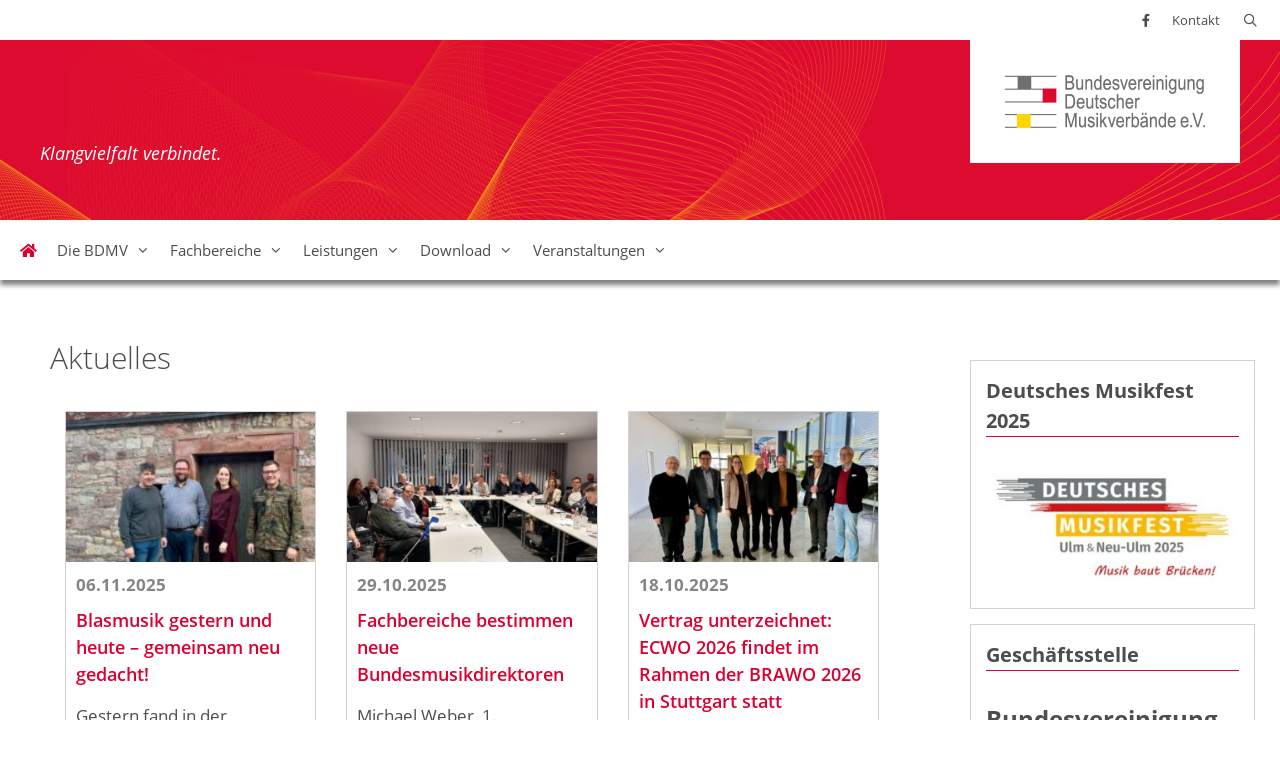

--- FILE ---
content_type: text/html; charset=UTF-8
request_url: https://www.bdmv.de/
body_size: 17570
content:
<!DOCTYPE html>
<html lang="de">
<head>
	<meta charset="UTF-8">
	<title>Bundesvereinigung Deutscher Musikverbände (BDMV) &#8211; Klangvielfalt verbindet.</title>
<meta name='robots' content='max-image-preview:large' />
	<style>img:is([sizes="auto" i], [sizes^="auto," i]) { contain-intrinsic-size: 3000px 1500px }</style>
	<meta name="viewport" content="width=device-width, initial-scale=1"><link rel="alternate" type="application/rss+xml" title="Bundesvereinigung Deutscher Musikverbände (BDMV) &raquo; Feed" href="https://www.bdmv.de/feed/" />
<link rel="alternate" type="application/rss+xml" title="Bundesvereinigung Deutscher Musikverbände (BDMV) &raquo; Kommentar-Feed" href="https://www.bdmv.de/comments/feed/" />
<script>
window._wpemojiSettings = {"baseUrl":"https:\/\/s.w.org\/images\/core\/emoji\/16.0.1\/72x72\/","ext":".png","svgUrl":"https:\/\/s.w.org\/images\/core\/emoji\/16.0.1\/svg\/","svgExt":".svg","source":{"concatemoji":"https:\/\/www.bdmv.de\/wp-includes\/js\/wp-emoji-release.min.js?ver=6.8.3"}};
/*! This file is auto-generated */
!function(s,n){var o,i,e;function c(e){try{var t={supportTests:e,timestamp:(new Date).valueOf()};sessionStorage.setItem(o,JSON.stringify(t))}catch(e){}}function p(e,t,n){e.clearRect(0,0,e.canvas.width,e.canvas.height),e.fillText(t,0,0);var t=new Uint32Array(e.getImageData(0,0,e.canvas.width,e.canvas.height).data),a=(e.clearRect(0,0,e.canvas.width,e.canvas.height),e.fillText(n,0,0),new Uint32Array(e.getImageData(0,0,e.canvas.width,e.canvas.height).data));return t.every(function(e,t){return e===a[t]})}function u(e,t){e.clearRect(0,0,e.canvas.width,e.canvas.height),e.fillText(t,0,0);for(var n=e.getImageData(16,16,1,1),a=0;a<n.data.length;a++)if(0!==n.data[a])return!1;return!0}function f(e,t,n,a){switch(t){case"flag":return n(e,"\ud83c\udff3\ufe0f\u200d\u26a7\ufe0f","\ud83c\udff3\ufe0f\u200b\u26a7\ufe0f")?!1:!n(e,"\ud83c\udde8\ud83c\uddf6","\ud83c\udde8\u200b\ud83c\uddf6")&&!n(e,"\ud83c\udff4\udb40\udc67\udb40\udc62\udb40\udc65\udb40\udc6e\udb40\udc67\udb40\udc7f","\ud83c\udff4\u200b\udb40\udc67\u200b\udb40\udc62\u200b\udb40\udc65\u200b\udb40\udc6e\u200b\udb40\udc67\u200b\udb40\udc7f");case"emoji":return!a(e,"\ud83e\udedf")}return!1}function g(e,t,n,a){var r="undefined"!=typeof WorkerGlobalScope&&self instanceof WorkerGlobalScope?new OffscreenCanvas(300,150):s.createElement("canvas"),o=r.getContext("2d",{willReadFrequently:!0}),i=(o.textBaseline="top",o.font="600 32px Arial",{});return e.forEach(function(e){i[e]=t(o,e,n,a)}),i}function t(e){var t=s.createElement("script");t.src=e,t.defer=!0,s.head.appendChild(t)}"undefined"!=typeof Promise&&(o="wpEmojiSettingsSupports",i=["flag","emoji"],n.supports={everything:!0,everythingExceptFlag:!0},e=new Promise(function(e){s.addEventListener("DOMContentLoaded",e,{once:!0})}),new Promise(function(t){var n=function(){try{var e=JSON.parse(sessionStorage.getItem(o));if("object"==typeof e&&"number"==typeof e.timestamp&&(new Date).valueOf()<e.timestamp+604800&&"object"==typeof e.supportTests)return e.supportTests}catch(e){}return null}();if(!n){if("undefined"!=typeof Worker&&"undefined"!=typeof OffscreenCanvas&&"undefined"!=typeof URL&&URL.createObjectURL&&"undefined"!=typeof Blob)try{var e="postMessage("+g.toString()+"("+[JSON.stringify(i),f.toString(),p.toString(),u.toString()].join(",")+"));",a=new Blob([e],{type:"text/javascript"}),r=new Worker(URL.createObjectURL(a),{name:"wpTestEmojiSupports"});return void(r.onmessage=function(e){c(n=e.data),r.terminate(),t(n)})}catch(e){}c(n=g(i,f,p,u))}t(n)}).then(function(e){for(var t in e)n.supports[t]=e[t],n.supports.everything=n.supports.everything&&n.supports[t],"flag"!==t&&(n.supports.everythingExceptFlag=n.supports.everythingExceptFlag&&n.supports[t]);n.supports.everythingExceptFlag=n.supports.everythingExceptFlag&&!n.supports.flag,n.DOMReady=!1,n.readyCallback=function(){n.DOMReady=!0}}).then(function(){return e}).then(function(){var e;n.supports.everything||(n.readyCallback(),(e=n.source||{}).concatemoji?t(e.concatemoji):e.wpemoji&&e.twemoji&&(t(e.twemoji),t(e.wpemoji)))}))}((window,document),window._wpemojiSettings);
</script>
<link rel='stylesheet' id='pt-cv-public-style-css' href='https://www.bdmv.de/wp-content/plugins/content-views-query-and-display-post-page/public/assets/css/cv.css?ver=4.2' media='all' />
<link rel='stylesheet' id='pt-cv-public-pro-style-css' href='https://www.bdmv.de/wp-content/plugins/pt-content-views-pro/public/assets/css/cvpro.min.css?ver=6.4.0' media='all' />
<style id='wp-emoji-styles-inline-css'>

	img.wp-smiley, img.emoji {
		display: inline !important;
		border: none !important;
		box-shadow: none !important;
		height: 1em !important;
		width: 1em !important;
		margin: 0 0.07em !important;
		vertical-align: -0.1em !important;
		background: none !important;
		padding: 0 !important;
	}
</style>
<link rel='stylesheet' id='wp-block-library-css' href='https://www.bdmv.de/wp-includes/css/dist/block-library/style.min.css?ver=6.8.3' media='all' />
<style id='classic-theme-styles-inline-css'>
/*! This file is auto-generated */
.wp-block-button__link{color:#fff;background-color:#32373c;border-radius:9999px;box-shadow:none;text-decoration:none;padding:calc(.667em + 2px) calc(1.333em + 2px);font-size:1.125em}.wp-block-file__button{background:#32373c;color:#fff;text-decoration:none}
</style>
<style id='global-styles-inline-css'>
:root{--wp--preset--aspect-ratio--square: 1;--wp--preset--aspect-ratio--4-3: 4/3;--wp--preset--aspect-ratio--3-4: 3/4;--wp--preset--aspect-ratio--3-2: 3/2;--wp--preset--aspect-ratio--2-3: 2/3;--wp--preset--aspect-ratio--16-9: 16/9;--wp--preset--aspect-ratio--9-16: 9/16;--wp--preset--color--black: #000000;--wp--preset--color--cyan-bluish-gray: #abb8c3;--wp--preset--color--white: #ffffff;--wp--preset--color--pale-pink: #f78da7;--wp--preset--color--vivid-red: #cf2e2e;--wp--preset--color--luminous-vivid-orange: #ff6900;--wp--preset--color--luminous-vivid-amber: #fcb900;--wp--preset--color--light-green-cyan: #7bdcb5;--wp--preset--color--vivid-green-cyan: #00d084;--wp--preset--color--pale-cyan-blue: #8ed1fc;--wp--preset--color--vivid-cyan-blue: #0693e3;--wp--preset--color--vivid-purple: #9b51e0;--wp--preset--color--contrast: var(--contrast);--wp--preset--color--contrast-2: var(--contrast-2);--wp--preset--color--contrast-3: var(--contrast-3);--wp--preset--color--base: var(--base);--wp--preset--color--base-2: var(--base-2);--wp--preset--color--base-3: var(--base-3);--wp--preset--color--accent: var(--accent);--wp--preset--gradient--vivid-cyan-blue-to-vivid-purple: linear-gradient(135deg,rgba(6,147,227,1) 0%,rgb(155,81,224) 100%);--wp--preset--gradient--light-green-cyan-to-vivid-green-cyan: linear-gradient(135deg,rgb(122,220,180) 0%,rgb(0,208,130) 100%);--wp--preset--gradient--luminous-vivid-amber-to-luminous-vivid-orange: linear-gradient(135deg,rgba(252,185,0,1) 0%,rgba(255,105,0,1) 100%);--wp--preset--gradient--luminous-vivid-orange-to-vivid-red: linear-gradient(135deg,rgba(255,105,0,1) 0%,rgb(207,46,46) 100%);--wp--preset--gradient--very-light-gray-to-cyan-bluish-gray: linear-gradient(135deg,rgb(238,238,238) 0%,rgb(169,184,195) 100%);--wp--preset--gradient--cool-to-warm-spectrum: linear-gradient(135deg,rgb(74,234,220) 0%,rgb(151,120,209) 20%,rgb(207,42,186) 40%,rgb(238,44,130) 60%,rgb(251,105,98) 80%,rgb(254,248,76) 100%);--wp--preset--gradient--blush-light-purple: linear-gradient(135deg,rgb(255,206,236) 0%,rgb(152,150,240) 100%);--wp--preset--gradient--blush-bordeaux: linear-gradient(135deg,rgb(254,205,165) 0%,rgb(254,45,45) 50%,rgb(107,0,62) 100%);--wp--preset--gradient--luminous-dusk: linear-gradient(135deg,rgb(255,203,112) 0%,rgb(199,81,192) 50%,rgb(65,88,208) 100%);--wp--preset--gradient--pale-ocean: linear-gradient(135deg,rgb(255,245,203) 0%,rgb(182,227,212) 50%,rgb(51,167,181) 100%);--wp--preset--gradient--electric-grass: linear-gradient(135deg,rgb(202,248,128) 0%,rgb(113,206,126) 100%);--wp--preset--gradient--midnight: linear-gradient(135deg,rgb(2,3,129) 0%,rgb(40,116,252) 100%);--wp--preset--font-size--small: 13px;--wp--preset--font-size--medium: 20px;--wp--preset--font-size--large: 36px;--wp--preset--font-size--x-large: 42px;--wp--preset--spacing--20: 0.44rem;--wp--preset--spacing--30: 0.67rem;--wp--preset--spacing--40: 1rem;--wp--preset--spacing--50: 1.5rem;--wp--preset--spacing--60: 2.25rem;--wp--preset--spacing--70: 3.38rem;--wp--preset--spacing--80: 5.06rem;--wp--preset--shadow--natural: 6px 6px 9px rgba(0, 0, 0, 0.2);--wp--preset--shadow--deep: 12px 12px 50px rgba(0, 0, 0, 0.4);--wp--preset--shadow--sharp: 6px 6px 0px rgba(0, 0, 0, 0.2);--wp--preset--shadow--outlined: 6px 6px 0px -3px rgba(255, 255, 255, 1), 6px 6px rgba(0, 0, 0, 1);--wp--preset--shadow--crisp: 6px 6px 0px rgba(0, 0, 0, 1);}:where(.is-layout-flex){gap: 0.5em;}:where(.is-layout-grid){gap: 0.5em;}body .is-layout-flex{display: flex;}.is-layout-flex{flex-wrap: wrap;align-items: center;}.is-layout-flex > :is(*, div){margin: 0;}body .is-layout-grid{display: grid;}.is-layout-grid > :is(*, div){margin: 0;}:where(.wp-block-columns.is-layout-flex){gap: 2em;}:where(.wp-block-columns.is-layout-grid){gap: 2em;}:where(.wp-block-post-template.is-layout-flex){gap: 1.25em;}:where(.wp-block-post-template.is-layout-grid){gap: 1.25em;}.has-black-color{color: var(--wp--preset--color--black) !important;}.has-cyan-bluish-gray-color{color: var(--wp--preset--color--cyan-bluish-gray) !important;}.has-white-color{color: var(--wp--preset--color--white) !important;}.has-pale-pink-color{color: var(--wp--preset--color--pale-pink) !important;}.has-vivid-red-color{color: var(--wp--preset--color--vivid-red) !important;}.has-luminous-vivid-orange-color{color: var(--wp--preset--color--luminous-vivid-orange) !important;}.has-luminous-vivid-amber-color{color: var(--wp--preset--color--luminous-vivid-amber) !important;}.has-light-green-cyan-color{color: var(--wp--preset--color--light-green-cyan) !important;}.has-vivid-green-cyan-color{color: var(--wp--preset--color--vivid-green-cyan) !important;}.has-pale-cyan-blue-color{color: var(--wp--preset--color--pale-cyan-blue) !important;}.has-vivid-cyan-blue-color{color: var(--wp--preset--color--vivid-cyan-blue) !important;}.has-vivid-purple-color{color: var(--wp--preset--color--vivid-purple) !important;}.has-black-background-color{background-color: var(--wp--preset--color--black) !important;}.has-cyan-bluish-gray-background-color{background-color: var(--wp--preset--color--cyan-bluish-gray) !important;}.has-white-background-color{background-color: var(--wp--preset--color--white) !important;}.has-pale-pink-background-color{background-color: var(--wp--preset--color--pale-pink) !important;}.has-vivid-red-background-color{background-color: var(--wp--preset--color--vivid-red) !important;}.has-luminous-vivid-orange-background-color{background-color: var(--wp--preset--color--luminous-vivid-orange) !important;}.has-luminous-vivid-amber-background-color{background-color: var(--wp--preset--color--luminous-vivid-amber) !important;}.has-light-green-cyan-background-color{background-color: var(--wp--preset--color--light-green-cyan) !important;}.has-vivid-green-cyan-background-color{background-color: var(--wp--preset--color--vivid-green-cyan) !important;}.has-pale-cyan-blue-background-color{background-color: var(--wp--preset--color--pale-cyan-blue) !important;}.has-vivid-cyan-blue-background-color{background-color: var(--wp--preset--color--vivid-cyan-blue) !important;}.has-vivid-purple-background-color{background-color: var(--wp--preset--color--vivid-purple) !important;}.has-black-border-color{border-color: var(--wp--preset--color--black) !important;}.has-cyan-bluish-gray-border-color{border-color: var(--wp--preset--color--cyan-bluish-gray) !important;}.has-white-border-color{border-color: var(--wp--preset--color--white) !important;}.has-pale-pink-border-color{border-color: var(--wp--preset--color--pale-pink) !important;}.has-vivid-red-border-color{border-color: var(--wp--preset--color--vivid-red) !important;}.has-luminous-vivid-orange-border-color{border-color: var(--wp--preset--color--luminous-vivid-orange) !important;}.has-luminous-vivid-amber-border-color{border-color: var(--wp--preset--color--luminous-vivid-amber) !important;}.has-light-green-cyan-border-color{border-color: var(--wp--preset--color--light-green-cyan) !important;}.has-vivid-green-cyan-border-color{border-color: var(--wp--preset--color--vivid-green-cyan) !important;}.has-pale-cyan-blue-border-color{border-color: var(--wp--preset--color--pale-cyan-blue) !important;}.has-vivid-cyan-blue-border-color{border-color: var(--wp--preset--color--vivid-cyan-blue) !important;}.has-vivid-purple-border-color{border-color: var(--wp--preset--color--vivid-purple) !important;}.has-vivid-cyan-blue-to-vivid-purple-gradient-background{background: var(--wp--preset--gradient--vivid-cyan-blue-to-vivid-purple) !important;}.has-light-green-cyan-to-vivid-green-cyan-gradient-background{background: var(--wp--preset--gradient--light-green-cyan-to-vivid-green-cyan) !important;}.has-luminous-vivid-amber-to-luminous-vivid-orange-gradient-background{background: var(--wp--preset--gradient--luminous-vivid-amber-to-luminous-vivid-orange) !important;}.has-luminous-vivid-orange-to-vivid-red-gradient-background{background: var(--wp--preset--gradient--luminous-vivid-orange-to-vivid-red) !important;}.has-very-light-gray-to-cyan-bluish-gray-gradient-background{background: var(--wp--preset--gradient--very-light-gray-to-cyan-bluish-gray) !important;}.has-cool-to-warm-spectrum-gradient-background{background: var(--wp--preset--gradient--cool-to-warm-spectrum) !important;}.has-blush-light-purple-gradient-background{background: var(--wp--preset--gradient--blush-light-purple) !important;}.has-blush-bordeaux-gradient-background{background: var(--wp--preset--gradient--blush-bordeaux) !important;}.has-luminous-dusk-gradient-background{background: var(--wp--preset--gradient--luminous-dusk) !important;}.has-pale-ocean-gradient-background{background: var(--wp--preset--gradient--pale-ocean) !important;}.has-electric-grass-gradient-background{background: var(--wp--preset--gradient--electric-grass) !important;}.has-midnight-gradient-background{background: var(--wp--preset--gradient--midnight) !important;}.has-small-font-size{font-size: var(--wp--preset--font-size--small) !important;}.has-medium-font-size{font-size: var(--wp--preset--font-size--medium) !important;}.has-large-font-size{font-size: var(--wp--preset--font-size--large) !important;}.has-x-large-font-size{font-size: var(--wp--preset--font-size--x-large) !important;}
:where(.wp-block-post-template.is-layout-flex){gap: 1.25em;}:where(.wp-block-post-template.is-layout-grid){gap: 1.25em;}
:where(.wp-block-columns.is-layout-flex){gap: 2em;}:where(.wp-block-columns.is-layout-grid){gap: 2em;}
:root :where(.wp-block-pullquote){font-size: 1.5em;line-height: 1.6;}
</style>
<link rel='stylesheet' id='widgetopts-styles-css' href='https://www.bdmv.de/wp-content/plugins/widget-options/assets/css/widget-options.css?ver=4.1.3' media='all' />
<link rel='stylesheet' id='generate-style-css' href='https://www.bdmv.de/wp-content/themes/generatepress/assets/css/all.min.css?ver=3.3.1' media='all' />
<style id='generate-style-inline-css'>
body{background-color:#ffffff;color:#4d4d4d;}a{color:#ef7d00;}a:hover, a:focus, a:active{color:#efb270;}body .grid-container{max-width:1260px;}.wp-block-group__inner-container{max-width:1260px;margin-left:auto;margin-right:auto;}.site-header .header-image{width:200px;}.navigation-search{position:absolute;left:-99999px;pointer-events:none;visibility:hidden;z-index:20;width:100%;top:0;transition:opacity 100ms ease-in-out;opacity:0;}.navigation-search.nav-search-active{left:0;right:0;pointer-events:auto;visibility:visible;opacity:1;}.navigation-search input[type="search"]{outline:0;border:0;vertical-align:bottom;line-height:1;opacity:0.9;width:100%;z-index:20;border-radius:0;-webkit-appearance:none;height:60px;}.navigation-search input::-ms-clear{display:none;width:0;height:0;}.navigation-search input::-ms-reveal{display:none;width:0;height:0;}.navigation-search input::-webkit-search-decoration, .navigation-search input::-webkit-search-cancel-button, .navigation-search input::-webkit-search-results-button, .navigation-search input::-webkit-search-results-decoration{display:none;}.main-navigation li.search-item{z-index:21;}li.search-item.active{transition:opacity 100ms ease-in-out;}.nav-left-sidebar .main-navigation li.search-item.active,.nav-right-sidebar .main-navigation li.search-item.active{width:auto;display:inline-block;float:right;}.gen-sidebar-nav .navigation-search{top:auto;bottom:0;}:root{--contrast:#222222;--contrast-2:#575760;--contrast-3:#b2b2be;--base:#f0f0f0;--base-2:#f7f8f9;--base-3:#ffffff;--accent:#1e73be;}:root .has-contrast-color{color:var(--contrast);}:root .has-contrast-background-color{background-color:var(--contrast);}:root .has-contrast-2-color{color:var(--contrast-2);}:root .has-contrast-2-background-color{background-color:var(--contrast-2);}:root .has-contrast-3-color{color:var(--contrast-3);}:root .has-contrast-3-background-color{background-color:var(--contrast-3);}:root .has-base-color{color:var(--base);}:root .has-base-background-color{background-color:var(--base);}:root .has-base-2-color{color:var(--base-2);}:root .has-base-2-background-color{background-color:var(--base-2);}:root .has-base-3-color{color:var(--base-3);}:root .has-base-3-background-color{background-color:var(--base-3);}:root .has-accent-color{color:var(--accent);}:root .has-accent-background-color{background-color:var(--accent);}body, button, input, select, textarea{font-family:Open Sans;}.main-title{font-family:inherit;font-size:45px;}.site-description{font-family:inherit;font-weight:400;font-size:18px;}h1{font-family:inherit;font-weight:bold;font-size:30px;}h2{font-family:inherit;font-weight:300;font-size:30px;}h3{font-family:inherit;font-size:23px;}h4{font-family:inherit;font-weight:bold;}.top-bar{background-color:#ffffff;color:#4d4d4d;}.top-bar a{color:#4d4d4d;}.top-bar a:hover{color:#4d4d4d;}.site-header{background-color:#db0031;color:#ffffff;}.site-header a{color:#ffffff;}.main-title a,.main-title a:hover{color:#ffffff;}.site-description{color:#ffffff;}.main-navigation,.main-navigation ul ul{background-color:#ffffff;}.main-navigation .main-nav ul li a, .main-navigation .menu-toggle, .main-navigation .menu-bar-items{color:#4d4d4d;}.main-navigation .main-nav ul li:not([class*="current-menu-"]):hover > a, .main-navigation .main-nav ul li:not([class*="current-menu-"]):focus > a, .main-navigation .main-nav ul li.sfHover:not([class*="current-menu-"]) > a, .main-navigation .menu-bar-item:hover > a, .main-navigation .menu-bar-item.sfHover > a{color:#db0031;background-color:#ededed;}button.menu-toggle:hover,button.menu-toggle:focus,.main-navigation .mobile-bar-items a,.main-navigation .mobile-bar-items a:hover,.main-navigation .mobile-bar-items a:focus{color:#4d4d4d;}.main-navigation .main-nav ul li[class*="current-menu-"] > a{color:#db0031;background-color:#ffffff;}.navigation-search input[type="search"],.navigation-search input[type="search"]:active, .navigation-search input[type="search"]:focus, .main-navigation .main-nav ul li.search-item.active > a, .main-navigation .menu-bar-items .search-item.active > a{color:#4d4d4d;background-color:#ffffff;opacity:1;}.main-navigation ul ul{background-color:#ffffff;}.main-navigation .main-nav ul ul li a{color:#4d4d4d;}.main-navigation .main-nav ul ul li:not([class*="current-menu-"]):hover > a,.main-navigation .main-nav ul ul li:not([class*="current-menu-"]):focus > a, .main-navigation .main-nav ul ul li.sfHover:not([class*="current-menu-"]) > a{color:#db0031;background-color:#ededed;}.main-navigation .main-nav ul ul li[class*="current-menu-"] > a{color:#db0031;background-color:#ffffff;}.separate-containers .inside-article, .separate-containers .comments-area, .separate-containers .page-header, .one-container .container, .separate-containers .paging-navigation, .inside-page-header{background-color:#ffffff;}.entry-meta{color:#595959;}.entry-meta a{color:#595959;}.entry-meta a:hover{color:#1e73be;}h1{color:#4d4d4d;}h3{color:#db0031;}.sidebar .widget{background-color:#ffffff;}.sidebar .widget .widget-title{color:#000000;}.footer-widgets{background-color:#ffffff;}.footer-widgets .widget-title{color:#000000;}.site-info{color:#ffffff;background-color:#ef7d00;}.site-info a{color:#ffffff;}.site-info a:hover{color:#606060;}.footer-bar .widget_nav_menu .current-menu-item a{color:#606060;}input[type="text"],input[type="email"],input[type="url"],input[type="password"],input[type="search"],input[type="tel"],input[type="number"],textarea,select{color:#666666;background-color:#fafafa;border-color:#cccccc;}input[type="text"]:focus,input[type="email"]:focus,input[type="url"]:focus,input[type="password"]:focus,input[type="search"]:focus,input[type="tel"]:focus,input[type="number"]:focus,textarea:focus,select:focus{color:#666666;background-color:#ffffff;border-color:#bfbfbf;}button,html input[type="button"],input[type="reset"],input[type="submit"],a.button,a.wp-block-button__link:not(.has-background){color:#ffffff;background-color:#ef7d00;}button:hover,html input[type="button"]:hover,input[type="reset"]:hover,input[type="submit"]:hover,a.button:hover,button:focus,html input[type="button"]:focus,input[type="reset"]:focus,input[type="submit"]:focus,a.button:focus,a.wp-block-button__link:not(.has-background):active,a.wp-block-button__link:not(.has-background):focus,a.wp-block-button__link:not(.has-background):hover{color:#ffffff;background-color:#3f3f3f;}a.generate-back-to-top{background-color:rgba( 0,0,0,0.4 );color:#ffffff;}a.generate-back-to-top:hover,a.generate-back-to-top:focus{background-color:rgba( 0,0,0,0.6 );color:#ffffff;}:root{--gp-search-modal-bg-color:var(--base-3);--gp-search-modal-text-color:var(--contrast);--gp-search-modal-overlay-bg-color:rgba(0,0,0,0.2);}@media (max-width: 865px){.main-navigation .menu-bar-item:hover > a, .main-navigation .menu-bar-item.sfHover > a{background:none;color:#4d4d4d;}}.inside-top-bar{padding:10px;}.inside-header{padding:0px 40px 10px 20px;}.site-main .wp-block-group__inner-container{padding:40px;}.entry-content .alignwide, body:not(.no-sidebar) .entry-content .alignfull{margin-left:-40px;width:calc(100% + 80px);max-width:calc(100% + 80px);}.main-navigation .main-nav ul li a,.menu-toggle,.main-navigation .mobile-bar-items a{padding-left:10px;padding-right:10px;}.main-navigation .main-nav ul ul li a{padding:10px;}.rtl .menu-item-has-children .dropdown-menu-toggle{padding-left:10px;}.menu-item-has-children .dropdown-menu-toggle{padding-right:10px;}.rtl .main-navigation .main-nav ul li.menu-item-has-children > a{padding-right:10px;}.site-info{padding:20px;}@media (max-width:768px){.separate-containers .inside-article, .separate-containers .comments-area, .separate-containers .page-header, .separate-containers .paging-navigation, .one-container .site-content, .inside-page-header{padding:30px;}.site-main .wp-block-group__inner-container{padding:30px;}.site-info{padding-right:10px;padding-left:10px;}.entry-content .alignwide, body:not(.no-sidebar) .entry-content .alignfull{margin-left:-30px;width:calc(100% + 60px);max-width:calc(100% + 60px);}}.one-container .sidebar .widget{padding:0px;}/* End cached CSS */@media (max-width: 865px){.main-navigation .menu-toggle,.main-navigation .mobile-bar-items,.sidebar-nav-mobile:not(#sticky-placeholder){display:block;}.main-navigation ul,.gen-sidebar-nav{display:none;}[class*="nav-float-"] .site-header .inside-header > *{float:none;clear:both;}}
.dynamic-author-image-rounded{border-radius:100%;}.dynamic-featured-image, .dynamic-author-image{vertical-align:middle;}.one-container.blog .dynamic-content-template:not(:last-child), .one-container.archive .dynamic-content-template:not(:last-child){padding-bottom:0px;}.dynamic-entry-excerpt > p:last-child{margin-bottom:0px;}
.main-navigation .main-nav ul li a,.menu-toggle,.main-navigation .mobile-bar-items a{transition: line-height 300ms ease}.main-navigation.toggled .main-nav > ul{background-color: #ffffff}
</style>
<link rel='stylesheet' id='generate-font-icons-css' href='https://www.bdmv.de/wp-content/themes/generatepress/assets/css/components/font-icons.min.css?ver=3.3.1' media='all' />
<link rel='stylesheet' id='generate-child-css' href='https://www.bdmv.de/wp-content/themes/generatepress_child/style.css?ver=1587460880' media='all' />
<link rel='stylesheet' id='generate-secondary-nav-css' href='https://www.bdmv.de/wp-content/plugins/gp-premium/secondary-nav/functions/css/style.min.css?ver=2.4.0' media='all' />
<style id='generate-secondary-nav-inline-css'>
.secondary-navigation{background-color:#ffffff;}.secondary-navigation .main-nav ul li a,.secondary-navigation .menu-toggle,.secondary-menu-bar-items .menu-bar-item > a{color:#4d4d4d;padding-left:11px;padding-right:11px;}.secondary-navigation .secondary-menu-bar-items{color:#4d4d4d;}button.secondary-menu-toggle:hover,button.secondary-menu-toggle:focus{color:#4d4d4d;}.widget-area .secondary-navigation{margin-bottom:20px;}.secondary-navigation ul ul{background-color:#303030;top:auto;}.secondary-navigation .main-nav ul ul li a{color:#ffffff;padding-left:11px;padding-right:11px;}.secondary-navigation .menu-item-has-children .dropdown-menu-toggle{padding-right:11px;}.secondary-navigation .main-nav ul li:not([class*="current-menu-"]):hover > a, .secondary-navigation .main-nav ul li:not([class*="current-menu-"]):focus > a, .secondary-navigation .main-nav ul li.sfHover:not([class*="current-menu-"]) > a, .secondary-menu-bar-items .menu-bar-item:hover > a{color:#db0031;background-color:#ffffff;}.secondary-navigation .main-nav ul ul li:not([class*="current-menu-"]):hover > a,.secondary-navigation .main-nav ul ul li:not([class*="current-menu-"]):focus > a,.secondary-navigation .main-nav ul ul li.sfHover:not([class*="current-menu-"]) > a{color:#ffffff;background-color:#474747;}.secondary-navigation .main-nav ul li[class*="current-menu-"] > a{color:#4d4d4d;background-color:#ffffff;}.secondary-navigation .main-nav ul ul li[class*="current-menu-"] > a{color:#ffffff;background-color:#474747;}@media (max-width: 865px) {.secondary-menu-bar-items .menu-bar-item:hover > a{background: none;color: #4d4d4d;}}
</style>
<link rel='stylesheet' id='generate-secondary-nav-mobile-css' href='https://www.bdmv.de/wp-content/plugins/gp-premium/secondary-nav/functions/css/style-mobile.min.css?ver=2.4.0' media='all' />
<link rel='stylesheet' id='generate-sticky-css' href='https://www.bdmv.de/wp-content/plugins/gp-premium/menu-plus/functions/css/sticky.min.css?ver=2.4.0' media='all' />
<script src="https://www.bdmv.de/wp-includes/js/jquery/jquery.min.js?ver=3.7.1" id="jquery-core-js"></script>
<script src="https://www.bdmv.de/wp-includes/js/jquery/jquery-migrate.min.js?ver=3.4.1" id="jquery-migrate-js"></script>
<link rel="https://api.w.org/" href="https://www.bdmv.de/wp-json/" /><link rel="alternate" title="JSON" type="application/json" href="https://www.bdmv.de/wp-json/wp/v2/pages/67" /><link rel="EditURI" type="application/rsd+xml" title="RSD" href="https://www.bdmv.de/xmlrpc.php?rsd" />
<meta name="generator" content="WordPress 6.8.3" />
<link rel="canonical" href="https://www.bdmv.de/" />
<link rel='shortlink' href='https://www.bdmv.de/' />
<link rel="alternate" title="oEmbed (JSON)" type="application/json+oembed" href="https://www.bdmv.de/wp-json/oembed/1.0/embed?url=https%3A%2F%2Fwww.bdmv.de%2F" />
<link rel="alternate" title="oEmbed (XML)" type="text/xml+oembed" href="https://www.bdmv.de/wp-json/oembed/1.0/embed?url=https%3A%2F%2Fwww.bdmv.de%2F&#038;format=xml" />
<link rel="stylesheet" href="/wp-content/themes/generatepress_child/font-awesome-5/css/all.min.css" media="all" /><link rel="icon" href="https://www.bdmv.de/wp-content/uploads/2020/07/BDMV-Favicon_32x32px.png" sizes="32x32" />
<link rel="icon" href="https://www.bdmv.de/wp-content/uploads/2020/07/BDMV-Favicon_32x32px.png" sizes="192x192" />
<link rel="apple-touch-icon" href="https://www.bdmv.de/wp-content/uploads/2020/07/BDMV-Favicon_32x32px.png" />
<meta name="msapplication-TileImage" content="https://www.bdmv.de/wp-content/uploads/2020/07/BDMV-Favicon_32x32px.png" />
			<style type="text/css" id="pt-cv-custom-style-c94df90smr">.pt-cv-custom-zone{margin-bottom:10px}</style>
					<style id="wp-custom-css">
			body.home .inside-right-sidebar {
	margin-top: 80px;
}

.site-header {
	background-image: url("/wp-content/uploads/2020/04/BDMV_Header_Grafik.svg");
	background-size: cover;
	height: 180px;
}
.site-logo {
	background-color: white;
	padding: 35px;
	
}
.site-branding {
	font-style: italic;
	margin-top: 20px;
	margin-left: 20px;
}

#post-354 .entry-content p:not(:first-child), #post-703 .entry-content p:not(:first-child) {
	border-bottom: 1px solid #db0031;
}

.menu-logo {
	float: right;
	display: none;
	height: 35px;
	margin-top: 12px;
	margin-right: 20px;
}

#sticky-navigation .menu-logo {
	display: block;
	
}

@media (min-width: 650px) {
	.site-branding {
		float: left;
		margin-top: 100px;
	}
}

@media (max-width: 684px) {
	header .inside-header {
		padding-top: 0;
	}
	
	header .header-widget {
		display: none;
	}
	
	.site-header {
		height: 200px;
	}
	
	.site-branding {
		margin-top: 20px;
		margin-bottom: 20px;
	}
	
	.site-logo {
		display: block;
	}
	
	.inside-header {
		padding: 40px 0;
	}
}

.site-info {
	background-image: linear-gradient(to right, #ef7d00, #db0031);
}

.site-footer {
	border-top: #ffcc00 5px solid;
}

.before-content-widgets {
	padding: 30px 40px 0px;
	color: #ef7d00;
}


.before-content-widgets .breadcrumbs span {
	overflow: hidden;
  text-overflow: ellipsis;
}
@media (min-width: 650px) {
.before-content-widgets .breadcrumbs {
	white-space: nowrap;
  overflow: hidden;
  text-overflow: ellipsis;
}
}

.before-content-widgets .breadcrumbs .current-item {
	font-weight: bold;
}

.site-content h1 {
	padding-bottom: 10px;
	border-bottom: 2px solid #db0031;
}

.site-content h4 {
	padding-bottom: 5px;
	font-weight: bold;
	border-bottom: 1px solid #db0031;
	line-height: 1.5em;
}

.persons .pt-cv-title {
	margin-bottom: 0;
}

.persons .pt-cv-ctf-name, .events .pt-cv-ctf-name {
	min-width: 15px;
}

.persons .pt-cv-thumbnail {
	margin: 0px 10px 0 0;
	border: 5px solid white;
		box-shadow: 2px 2px 5px rgba(0,0,0,0.5);
	height: 180px;
	width: 30%;
	object-fit: cover;
	object-position: top;
}

.persons .pt-cv-colwrap {
	width: 63%;
}

#pt-cv-view-2981defr3g img.pt-cv-thumbnail {
	max-width: 150px!important;
}

.page .verbaende .pt-cv-ifield {
	border: solid 2px #db0031;
	height: 100%;
	position: relative;
	overflow: visible;
}

.page .verbaende .pt-cv-ctf-name, .page .verbaende .pt-cv-ctf-name {
	min-width: 15px;
}

.verband .pt-cv-ctf-name, .musikstueck .pt-cv-ctf-name {
	min-width: 40%;
}

.verband .pt-cv-ctf-telefon_ansprechpartner_headline, .verband .pt-cv-ctf-telefon_landesmusikakademie_headline, .verband .pt-cv-ctf-telefon_landesauswahlorchester_headline, .verband .pt-cv-ctf-zeitschrift_des_landesverbands {
	margin-top: 25px;
}

.verband .pt-cv-ctf-bild_prasident img {
	object-fit: cover;
	max-height: 250px;
	max-width: 150px;
}

.posts .entry-date {
	font-size: 1.4em;
	font-weight: bold;
}

.posts .pt-cv-content-item:not(:nth-child(1)) {
	border-top: 1px solid #d2d2d2;
	padding-top: 25px;
}

.posts .pt-cv-title {
	border: none;
}

.posts .pt-cv-thumbnail {
	margin: 0 4px 15px 15px;
	border: 5px solid white;
		box-shadow: 2px 2px 5px rgba(0,0,0,0.5);
	height: auto;
	width: 50%;
	object-fit: cover;
}

.inside-article .featured-image img {
	border: 5px solid white;
		box-shadow: 2px 2px 5px rgba(0,0,0,0.5);
	
}

.inside-article .wp-block-table table th, .inside-article .semantic_ui .ui.table thead .footable-header th  {
	color: white;
	background-color: #db0031;
}

.inside-article .wp-block-table.is-style-stripes tbody tr:nth-child(odd), .inside-article .foo-table tbody tr:nth-child(2n) td,
.inside-article .semantic_ui .ui.table thead .footable-filtering th{
	background-color: #feece8;
}


#site-navigation {
		box-shadow: 0px 5px 5px rgba(0,0,0,0.5);
	}

.main-navigation .main-nav ul ul li  {
	border-top: 1px solid #ededed;
}

@media (min-width: 1145px) {
	#primary-menu > .menu-item:hover,
	#primary-menu .sub-menu {
		box-shadow: 5px 5px 5px rgba(0,0,0,0.5);
	}
}

.events.pt-cv-view {
	margin-left: 0;
	margin-right: 0;
}

.events .pt-cv-content-item {
	border: solid 2px #db0031;
	margin: 0 0 30px 0;
	padding: 0;
}

.events .pt-cv-content-item .pt-cv-none.pt-cv-href-thumbnail.pt-cv-thumb-right {
	margin-bottom: 0;
}

.events .pt-cv-content-item .pt-cv-colwrap {
	padding: 10px;
}

.events .pt-cv-custom-zone {
	display: inline-block;
	position: absolute;
	top: 0;
	left: 0;
	background-color: #db0031;
	color: white;
	padding: 3px 20px;
	margin: 0px 0px 10px -10px;
	min-width: 225px;
	font-weight: bold;
}

.events .pt-cv-content p {
	margin-bottom: 0.5em;
}

.events .pt-cv-custom-fields {
	margin-top: 0;
}

.events .pt-cv-thumbnail {
	margin-bottom: 0px !important;
	object-fit: cover;
}

.persons .pt-cv-custom-fields .pt-cv-ctf-value a {
	padding-right: 15px;
}

.persons .pt-cv-custom-fields .pt-cv-ctf-value {
	padding-right: 20px;
}

@media (max-width: 900px) {
	.events .pt-cv-thumbnail.pull-right {
		float: none!important;
		width: 100%;
		margin-left: 0;
		max-height: 200px;
	}
}

.events .pt-cv-colwrap {
	margin-top: 10px; 
}

@media (min-width: 900px) {
	.events .pt-cv-content-item .pt-cv-colwrap {
		padding-top: 40px;
	}
}

.pt-cv-title a {
	color: #db0031;
}

.sidebar .widget {
	border: 1px solid #d2d2d2;
	padding: 15px;
	margin: 0 15px 15px;
}

.sidebar .widget .widget-title {
	font-weight: bold;
	color: #4d4d4d;
	border-bottom: 1px solid #db0031;
}

.sidebar .persons .pt-cv-colwrap {
	width: 100%;
}

.sidebar .persons .pt-cv-wrapper {
	float: none!important; 
}

.sidebar .persons h4, .startposts h4 {
	border: none;
}

.sidebar .persons .pt-cv-content-item:not(:nth-child(1)) .pt-cv-ifield, .sidebar .border-top {
	display: block;
	padding-top: 20px;
	border-top: 1px solid #d2d2d2;
	margin-top: 10px !important;
}

.pt-cv-view .pt-cv-readmore {
	background-color: #db0031;
	position: absolute;
	z-index: 5;
	bottom: -20px;
	left: 50%;
	margin-left: -75px;
	width: 150px;
	font-size: 0.8em;
	opacity: 1;
}

.pt-cv-view .pt-cv-readmore:hover , .pt-cv-view .pt-cv-readmore:focus {
	background-color: #ef7d00;
	
}

.startposts .pt-cv-thumbnail {
	width: 100%;
	height: 150px;
	object-fit: cover;
}

.startposts .pt-cv-ifield {
	border: 1px solid #d2d2d2;
	height: 100%;
	position: relative;
	overflow: visible;
}

.startposts .pt-cv-ifield .pt-cv-ctf-list {
	display: none;
}

.startposts .pt-cv-ifield .pt-cv-content, .startposts .pt-cv-ifield .pt-cv-title, .startposts .pt-cv-ifield .pt-cv-meta-fields {
	margin: 0px 10px;
}

.startposts .pt-cv-ifield .pt-cv-meta-fields {
	font-size: 1em;
	font-weight: bold;
	margin-bottom: 10px;
}
.startposts .pt-cv-ifield .pt-cv-title {
	margin-bottom: 10px;
}

.startposts .pt-cv-ifield .pt-cv-content {
	margin-bottom: 25px;
}

.pt-cv-pagination-wrapper .btn, .pt-cv-pagination-wrapper .btn:focus {
	background-color: #db0031;
	border-radius: 0px;
	margin-top: 20px;
	padding: 5px 20px;
}

.pt-cv-pagination-wrapper .btn:hover {
	background-color: #ef7d00;
}

/* open-sans-300 - latin */
@font-face {
  font-family: 'Open Sans';
  font-style: normal;
  font-weight: 300;
  src: url('/wp-content/fonts/open-sans-v17-latin-300.eot'); /* IE9 Compat Modes */
  src: local('Open Sans Light'), local('OpenSans-Light'),
       url('/wp-content/fonts/open-sans-v17-latin-300.eot?#iefix') format('embedded-opentype'), /* IE6-IE8 */
       url('/wp-content/fonts/open-sans-v17-latin-300.woff2') format('woff2'), /* Super Modern Browsers */
       url('/wp-content/fonts/open-sans-v17-latin-300.woff') format('woff'), /* Modern Browsers */
       url('/wp-content/fonts/open-sans-v17-latin-300.ttf') format('truetype'), /* Safari, Android, iOS */
       url('/wp-content/fonts/open-sans-v17-latin-300.svg#OpenSans') format('svg'); /* Legacy iOS */
}
/* open-sans-300italic - latin */
@font-face {
  font-family: 'Open Sans';
  font-style: italic;
  font-weight: 300;
  src: url('/wp-content/fonts/open-sans-v17-latin-300italic.eot'); /* IE9 Compat Modes */
  src: local('Open Sans Light Italic'), local('OpenSans-LightItalic'),
       url('/wp-content/fonts/open-sans-v17-latin-300italic.eot?#iefix') format('embedded-opentype'), /* IE6-IE8 */
       url('/wp-content/fonts/open-sans-v17-latin-300italic.woff2') format('woff2'), /* Super Modern Browsers */
       url('/wp-content/fonts/open-sans-v17-latin-300italic.woff') format('woff'), /* Modern Browsers */
       url('/wp-content/fonts/open-sans-v17-latin-300italic.ttf') format('truetype'), /* Safari, Android, iOS */
       url('/wp-content/fonts/open-sans-v17-latin-300italic.svg#OpenSans') format('svg'); /* Legacy iOS */
}
/* open-sans-regular - latin */
@font-face {
  font-family: 'Open Sans';
  font-style: normal;
  font-weight: 400;
  src: url('/wp-content/fonts/open-sans-v17-latin-regular.eot'); /* IE9 Compat Modes */
  src: local('Open Sans Regular'), local('OpenSans-Regular'),
       url('/wp-content/fonts/open-sans-v17-latin-regular.eot?#iefix') format('embedded-opentype'), /* IE6-IE8 */
       url('/wp-content/fonts/open-sans-v17-latin-regular.woff2') format('woff2'), /* Super Modern Browsers */
       url('/wp-content/fonts/open-sans-v17-latin-regular.woff') format('woff'), /* Modern Browsers */
       url('/wp-content/fonts/open-sans-v17-latin-regular.ttf') format('truetype'), /* Safari, Android, iOS */
       url('/wp-content/fonts/open-sans-v17-latin-regular.svg#OpenSans') format('svg'); /* Legacy iOS */
}
/* open-sans-italic - latin */
@font-face {
  font-family: 'Open Sans';
  font-style: italic;
  font-weight: 400;
  src: url('/wp-content/fonts/open-sans-v17-latin-italic.eot'); /* IE9 Compat Modes */
  src: local('Open Sans Italic'), local('OpenSans-Italic'),
       url('/wp-content/fonts/open-sans-v17-latin-italic.eot?#iefix') format('embedded-opentype'), /* IE6-IE8 */
       url('/wp-content/fonts/open-sans-v17-latin-italic.woff2') format('woff2'), /* Super Modern Browsers */
       url('/wp-content/fonts/open-sans-v17-latin-italic.woff') format('woff'), /* Modern Browsers */
       url('/wp-content/fonts/open-sans-v17-latin-italic.ttf') format('truetype'), /* Safari, Android, iOS */
       url('/wp-content/fonts/open-sans-v17-latin-italic.svg#OpenSans') format('svg'); /* Legacy iOS */
}
/* open-sans-600 - latin */
@font-face {
  font-family: 'Open Sans';
  font-style: normal;
  font-weight: 600;
  src: url('/wp-content/fonts/open-sans-v17-latin-600.eot'); /* IE9 Compat Modes */
  src: local('Open Sans SemiBold'), local('OpenSans-SemiBold'),
       url('/wp-content/fonts/open-sans-v17-latin-600.eot?#iefix') format('embedded-opentype'), /* IE6-IE8 */
       url('/wp-content/fonts/open-sans-v17-latin-600.woff2') format('woff2'), /* Super Modern Browsers */
       url('/wp-content/fonts/open-sans-v17-latin-600.woff') format('woff'), /* Modern Browsers */
       url('/wp-content/fonts/open-sans-v17-latin-600.ttf') format('truetype'), /* Safari, Android, iOS */
       url('/wp-content/fonts/open-sans-v17-latin-600.svg#OpenSans') format('svg'); /* Legacy iOS */
}
/* open-sans-600italic - latin */
@font-face {
  font-family: 'Open Sans';
  font-style: italic;
  font-weight: 600;
  src: url('/wp-content/fonts/open-sans-v17-latin-600italic.eot'); /* IE9 Compat Modes */
  src: local('Open Sans SemiBold Italic'), local('OpenSans-SemiBoldItalic'),
       url('/wp-content/fonts/open-sans-v17-latin-600italic.eot?#iefix') format('embedded-opentype'), /* IE6-IE8 */
       url('/wp-content/fonts/open-sans-v17-latin-600italic.woff2') format('woff2'), /* Super Modern Browsers */
       url('/wp-content/fonts/open-sans-v17-latin-600italic.woff') format('woff'), /* Modern Browsers */
       url('/wp-content/fonts/open-sans-v17-latin-600italic.ttf') format('truetype'), /* Safari, Android, iOS */
       url('/wp-content/fonts/open-sans-v17-latin-600italic.svg#OpenSans') format('svg'); /* Legacy iOS */
}
/* open-sans-700 - latin */
@font-face {
  font-family: 'Open Sans';
  font-style: normal;
  font-weight: 700;
  src: url('/wp-content/fonts/open-sans-v17-latin-700.eot'); /* IE9 Compat Modes */
  src: local('Open Sans Bold'), local('OpenSans-Bold'),
       url('/wp-content/fonts/open-sans-v17-latin-700.eot?#iefix') format('embedded-opentype'), /* IE6-IE8 */
       url('/wp-content/fonts/open-sans-v17-latin-700.woff2') format('woff2'), /* Super Modern Browsers */
       url('/wp-content/fonts/open-sans-v17-latin-700.woff') format('woff'), /* Modern Browsers */
       url('/wp-content/fonts/open-sans-v17-latin-700.ttf') format('truetype'), /* Safari, Android, iOS */
       url('/wp-content/fonts/open-sans-v17-latin-700.svg#OpenSans') format('svg'); /* Legacy iOS */
}
/* open-sans-700italic - latin */
@font-face {
  font-family: 'Open Sans';
  font-style: italic;
  font-weight: 700;
  src: url('/wp-content/fonts/open-sans-v17-latin-700italic.eot'); /* IE9 Compat Modes */
  src: local('Open Sans Bold Italic'), local('OpenSans-BoldItalic'),
       url('/wp-content/fonts/open-sans-v17-latin-700italic.eot?#iefix') format('embedded-opentype'), /* IE6-IE8 */
       url('/wp-content/fonts/open-sans-v17-latin-700italic.woff2') format('woff2'), /* Super Modern Browsers */
       url('/wp-content/fonts/open-sans-v17-latin-700italic.woff') format('woff'), /* Modern Browsers */
       url('/wp-content/fonts/open-sans-v17-latin-700italic.ttf') format('truetype'), /* Safari, Android, iOS */
       url('/wp-content/fonts/open-sans-v17-latin-700italic.svg#OpenSans') format('svg'); /* Legacy iOS */
}
/* open-sans-800 - latin */
@font-face {
  font-family: 'Open Sans';
  font-style: normal;
  font-weight: 800;
  src: url('/wp-content/fonts/open-sans-v17-latin-800.eot'); /* IE9 Compat Modes */
  src: local('Open Sans ExtraBold'), local('OpenSans-ExtraBold'),
       url('/wp-content/fonts/open-sans-v17-latin-800.eot?#iefix') format('embedded-opentype'), /* IE6-IE8 */
       url('/wp-content/fonts/open-sans-v17-latin-800.woff2') format('woff2'), /* Super Modern Browsers */
       url('/wp-content/fonts/open-sans-v17-latin-800.woff') format('woff'), /* Modern Browsers */
       url('/wp-content/fonts/open-sans-v17-latin-800.ttf') format('truetype'), /* Safari, Android, iOS */
       url('/wp-content/fonts/open-sans-v17-latin-800.svg#OpenSans') format('svg'); /* Legacy iOS */
}
/* open-sans-800italic - latin */
@font-face {
  font-family: 'Open Sans';
  font-style: italic;
  font-weight: 800;
  src: url('/wp-content/fonts/open-sans-v17-latin-800italic.eot'); /* IE9 Compat Modes */
  src: local('Open Sans ExtraBold Italic'), local('OpenSans-ExtraBoldItalic'),
       url('/wp-content/fonts/open-sans-v17-latin-800italic.eot?#iefix') format('embedded-opentype'), /* IE6-IE8 */
       url('/wp-content/fonts/open-sans-v17-latin-800italic.woff2') format('woff2'), /* Super Modern Browsers */
       url('/wp-content/fonts/open-sans-v17-latin-800italic.woff') format('woff'), /* Modern Browsers */
       url('/wp-content/fonts/open-sans-v17-latin-800italic.ttf') format('truetype'), /* Safari, Android, iOS */
       url('/wp-content/fonts/open-sans-v17-latin-800italic.svg#OpenSans') format('svg'); /* Legacy iOS */
}		</style>
		</head>

<body class="home wp-singular page-template-default page page-id-67 wp-custom-logo wp-embed-responsive wp-theme-generatepress wp-child-theme-generatepress_child post-image-aligned-center secondary-nav-above-header secondary-nav-aligned-right sticky-menu-fade sticky-enabled both-sticky-menu right-sidebar nav-below-header separate-containers fluid-header active-footer-widgets-0 nav-search-enabled nav-aligned-left header-aligned-right dropdown-hover" itemtype="https://schema.org/WebPage" itemscope>
	<a class="screen-reader-text skip-link" href="#content" title="Zum Inhalt springen">Zum Inhalt springen</a>			<nav id="secondary-navigation" class="secondary-navigation" itemtype="https://schema.org/SiteNavigationElement" itemscope="itemscope">
				<div class="inside-navigation grid-container grid-parent">
					<form method="get" class="search-form navigation-search" action="https://www.bdmv.de/">
					<input type="search" class="search-field" value="" name="s" title="Suchen" />
				</form>		<div class="mobile-bar-items">
						<span class="search-item">
				<a aria-label="Suchleiste öffnen" href="#">
									</a>
			</span>
		</div>
							<button class="menu-toggle secondary-menu-toggle">
						<span class="mobile-menu">Menu</span>					</button>
					<div class="main-nav"><ul id="menu-top" class=" secondary-menu sf-menu"><li id="menu-item-43" class="menu-item menu-item-type-custom menu-item-object-custom menu-item-43"><a href="https://www.facebook.com/Bundesvereinigung-Deutscher-Musikverb%C3%A4nde-eV-108145387815337"><i class="fab fa-facebook-f"></i></a></li>
<li id="menu-item-46" class="menu-item menu-item-type-post_type menu-item-object-page menu-item-46"><a href="https://www.bdmv.de/kontakt/">Kontakt</a></li>
<li class="search-item" title="Suchen"><a href="#"><span class="screen-reader-text">Suchen</span></a></li></ul></div>				</div><!-- .inside-navigation -->
			</nav><!-- #secondary-navigation -->
					<header class="site-header" id="masthead" aria-label="Website"  itemtype="https://schema.org/WPHeader" itemscope>
			<div class="inside-header grid-container grid-parent">
				<div class="site-logo">
					<a href="https://www.bdmv.de/" rel="home">
						<img  class="header-image is-logo-image" alt="Bundesvereinigung Deutscher Musikverbände (BDMV)" src="https://www.bdmv.de/wp-content/uploads/2020/04/BDMV_Logo_RGB.png" />
					</a>
				</div><div class="site-branding">
						
						<p class="site-description" itemprop="description">
					Klangvielfalt verbindet.
				</p>
					</div>			</div>
		</header>
				<nav class="main-navigation sub-menu-right" id="site-navigation" aria-label="Primär"  itemtype="https://schema.org/SiteNavigationElement" itemscope>
			<div class="inside-navigation grid-container grid-parent">
				 
    <a href="/"><img class="menu-logo" alt="Bundesvereinigung Deutscher Musikverbände (BDMV)" src="/wp-content/uploads/2020/04/BDMV_Logo_RGB.png" title="Bundesvereinigung Deutscher Musikverbände (BDMV)"></a>
				<button class="menu-toggle" aria-controls="primary-menu" aria-expanded="false">
					<span class="mobile-menu">Menu</span>				</button>
				<div id="primary-menu" class="main-nav"><ul id="menu-hauptmenue" class=" menu sf-menu"><li id="menu-item-21" class="menu-item menu-item-type-custom menu-item-object-custom current-menu-item current_page_item menu-item-home menu-item-21"><a href="https://www.bdmv.de/" aria-current="page"><i class="fas fa-home"></i></a></li>
<li id="menu-item-32" class="menu-item menu-item-type-custom menu-item-object-custom menu-item-has-children menu-item-32"><a>Die BDMV<span role="presentation" class="dropdown-menu-toggle"></span></a>
<ul class="sub-menu">
	<li id="menu-item-27" class="menu-item menu-item-type-post_type menu-item-object-page menu-item-27"><a href="https://www.bdmv.de/ueber-uns/">Über uns</a></li>
	<li id="menu-item-357" class="menu-item menu-item-type-post_type menu-item-object-page menu-item-357"><a href="https://www.bdmv.de/verbandsaufgaben/">Verbandsaufgaben</a></li>
	<li id="menu-item-33" class="menu-item menu-item-type-custom menu-item-object-custom menu-item-has-children menu-item-33"><a>Struktur<span role="presentation" class="dropdown-menu-toggle"></span></a>
	<ul class="sub-menu">
		<li id="menu-item-1043" class="menu-item menu-item-type-post_type menu-item-object-page menu-item-1043"><a href="https://www.bdmv.de/struktur/">Organisation</a></li>
		<li id="menu-item-576" class="menu-item menu-item-type-post_type menu-item-object-page menu-item-576"><a href="https://www.bdmv.de/geschaeftsstelle/">Geschäftsstelle</a></li>
		<li id="menu-item-26" class="menu-item menu-item-type-post_type menu-item-object-page menu-item-26"><a href="https://www.bdmv.de/praesidium/">Präsidium</a></li>
		<li id="menu-item-23" class="menu-item menu-item-type-post_type menu-item-object-page menu-item-23"><a href="https://www.bdmv.de/deutsche-blaeserjugned/">Deutsche Bläserjugend</a></li>
		<li id="menu-item-25" class="menu-item menu-item-type-post_type menu-item-object-page menu-item-25"><a href="https://www.bdmv.de/mitgliedsverbaende/">Mitgliedsverbände</a></li>
	</ul>
</li>
	<li id="menu-item-356" class="menu-item menu-item-type-post_type menu-item-object-page menu-item-356"><a href="https://www.bdmv.de/mitgliedschaften-der-bdmv/">Mitgliedschaften der BDMV</a></li>
	<li id="menu-item-457" class="menu-item menu-item-type-post_type menu-item-object-page menu-item-457"><a href="https://www.bdmv.de/partner/">Unsere Partner</a></li>
</ul>
</li>
<li id="menu-item-34" class="menu-item menu-item-type-custom menu-item-object-custom menu-item-has-children menu-item-34"><a>Fachbereiche<span role="presentation" class="dropdown-menu-toggle"></span></a>
<ul class="sub-menu">
	<li id="menu-item-444" class="menu-item menu-item-type-post_type menu-item-object-page menu-item-has-children menu-item-444"><a href="https://www.bdmv.de/blasmusik/">Blasmusik<span role="presentation" class="dropdown-menu-toggle"></span></a>
	<ul class="sub-menu">
		<li id="menu-item-6250" class="menu-item menu-item-type-post_type menu-item-object-page menu-item-6250"><a href="https://www.bdmv.de/selbstwahlliste_blasorchester/">Selbstwahlliste</a></li>
	</ul>
</li>
	<li id="menu-item-443" class="menu-item menu-item-type-post_type menu-item-object-page menu-item-443"><a href="https://www.bdmv.de/it/">EDV/Neue Medien</a></li>
	<li id="menu-item-442" class="menu-item menu-item-type-post_type menu-item-object-page menu-item-442"><a href="https://www.bdmv.de/oeffentlichkeitsarbeit/">Öffentlichkeitsarbeit</a></li>
	<li id="menu-item-441" class="menu-item menu-item-type-post_type menu-item-object-page menu-item-has-children menu-item-441"><a href="https://www.bdmv.de/spielleutemusik/">Spielleutemusik<span role="presentation" class="dropdown-menu-toggle"></span></a>
	<ul class="sub-menu">
		<li id="menu-item-6252" class="menu-item menu-item-type-custom menu-item-object-custom menu-item-has-children menu-item-6252"><a href="#">Selbstwahlliste<span role="presentation" class="dropdown-menu-toggle"></span></a>
		<ul class="sub-menu">
			<li id="menu-item-11243" class="menu-item menu-item-type-post_type menu-item-object-page menu-item-11243"><a href="https://www.bdmv.de/allgemeine-informationen/">Allgemeine Infos</a></li>
			<li id="menu-item-6254" class="menu-item menu-item-type-post_type menu-item-object-page menu-item-6254"><a href="https://www.bdmv.de/selbstwahlliste_spielleutemusik/">Selbstwahlliste</a></li>
			<li id="menu-item-6255" class="menu-item menu-item-type-post_type menu-item-object-page menu-item-6255"><a href="https://www.bdmv.de/selbstwahlliste_kleine-gruppen/">Musizieren in kleinen Gruppen</a></li>
		</ul>
</li>
	</ul>
</li>
</ul>
</li>
<li id="menu-item-28" class="menu-item menu-item-type-custom menu-item-object-custom menu-item-has-children menu-item-28"><a>Leistungen<span role="presentation" class="dropdown-menu-toggle"></span></a>
<ul class="sub-menu">
	<li id="menu-item-395" class="menu-item menu-item-type-custom menu-item-object-custom menu-item-has-children menu-item-395"><a>Bildungs-Kooperationen<span role="presentation" class="dropdown-menu-toggle"></span></a>
	<ul class="sub-menu">
		<li id="menu-item-391" class="menu-item menu-item-type-post_type menu-item-object-page menu-item-391"><a href="https://www.bdmv.de/bundesakademie-trossingen/">Bundesakademie für musikalische Jugendbildung Trossingen</a></li>
		<li id="menu-item-389" class="menu-item menu-item-type-post_type menu-item-object-page menu-item-389"><a href="https://www.bdmv.de/musikzentrum-bad-fredeburg/">Musikbildungszentrum Südwestfalen</a></li>
		<li id="menu-item-390" class="menu-item menu-item-type-post_type menu-item-object-page menu-item-390"><a href="https://www.bdmv.de/landesmusikakademien/">Landesmusikakademien</a></li>
	</ul>
</li>
	<li id="menu-item-393" class="menu-item menu-item-type-post_type menu-item-object-page menu-item-393"><a href="https://www.bdmv.de/ehrungen/">Ehrungen</a></li>
	<li id="menu-item-5717" class="menu-item menu-item-type-post_type menu-item-object-page menu-item-5717"><a href="https://www.bdmv.de/frag-amu-de/">frag-amu.de</a></li>
	<li id="menu-item-394" class="menu-item menu-item-type-post_type menu-item-object-page menu-item-394"><a href="https://www.bdmv.de/gema/">GEMA</a></li>
	<li id="menu-item-6790" class="menu-item menu-item-type-post_type menu-item-object-page menu-item-6790"><a href="https://www.bdmv.de/gez/">GEZ</a></li>
	<li id="menu-item-392" class="menu-item menu-item-type-post_type menu-item-object-page menu-item-392"><a href="https://www.bdmv.de/juroren/">Juroren</a></li>
	<li id="menu-item-388" class="menu-item menu-item-type-post_type menu-item-object-page menu-item-388"><a href="https://www.bdmv.de/kuenstlersozialkasse/">Künstlersozialkasse</a></li>
	<li id="menu-item-387" class="menu-item menu-item-type-post_type menu-item-object-page menu-item-387"><a href="https://www.bdmv.de/mitgliederbenefits/">Mitgliederbenefits</a></li>
	<li id="menu-item-396" class="menu-item menu-item-type-custom menu-item-object-custom menu-item-has-children menu-item-396"><a>Selbstwahlliste<span role="presentation" class="dropdown-menu-toggle"></span></a>
	<ul class="sub-menu">
		<li id="menu-item-386" class="menu-item menu-item-type-post_type menu-item-object-page menu-item-386"><a href="https://www.bdmv.de/selbstwahlliste_blasorchester/">Blasmusik</a></li>
		<li id="menu-item-5512" class="menu-item menu-item-type-custom menu-item-object-custom menu-item-has-children menu-item-5512"><a>Spielleutemusik<span role="presentation" class="dropdown-menu-toggle"></span></a>
		<ul class="sub-menu">
			<li id="menu-item-11242" class="menu-item menu-item-type-post_type menu-item-object-page menu-item-11242"><a href="https://www.bdmv.de/allgemeine-informationen/">Allgemeine Infos</a></li>
			<li id="menu-item-1116" class="menu-item menu-item-type-post_type menu-item-object-page menu-item-1116"><a href="https://www.bdmv.de/selbstwahlliste_spielleutemusik/">Selbstwahlliste</a></li>
			<li id="menu-item-1119" class="menu-item menu-item-type-post_type menu-item-object-page menu-item-1119"><a href="https://www.bdmv.de/selbstwahlliste_kleine-gruppen/">Musizieren in kleinen Gruppen</a></li>
		</ul>
</li>
	</ul>
</li>
	<li id="menu-item-383" class="menu-item menu-item-type-post_type menu-item-object-page menu-item-383"><a href="https://www.bdmv.de/beratung/">Steuer-, Rechts- und Datenschutzberatung</a></li>
	<li id="menu-item-384" class="menu-item menu-item-type-post_type menu-item-object-page menu-item-384"><a href="https://www.bdmv.de/sparkassenversicherung/">SV SparkassenVersicherung</a></li>
	<li id="menu-item-5659" class="menu-item menu-item-type-post_type menu-item-object-page menu-item-5659"><a href="https://www.bdmv.de/transparenzregister/">Transparenzregister</a></li>
</ul>
</li>
<li id="menu-item-29" class="menu-item menu-item-type-custom menu-item-object-custom menu-item-has-children menu-item-29"><a>Download<span role="presentation" class="dropdown-menu-toggle"></span></a>
<ul class="sub-menu">
	<li id="menu-item-426" class="menu-item menu-item-type-post_type menu-item-object-page menu-item-426"><a href="https://www.bdmv.de/datenschutzordnung/">Datenschutzordnung</a></li>
	<li id="menu-item-425" class="menu-item menu-item-type-post_type menu-item-object-page menu-item-425"><a href="https://www.bdmv.de/ehrungen-2/">Ehrungen</a></li>
	<li id="menu-item-428" class="menu-item menu-item-type-custom menu-item-object-custom menu-item-has-children menu-item-428"><a>Jurorenanträge<span role="presentation" class="dropdown-menu-toggle"></span></a>
	<ul class="sub-menu">
		<li id="menu-item-423" class="menu-item menu-item-type-post_type menu-item-object-page menu-item-423"><a href="https://www.bdmv.de/jurorenantraege-blasmusik/">Blasmusik</a></li>
		<li id="menu-item-422" class="menu-item menu-item-type-post_type menu-item-object-page menu-item-422"><a href="https://www.bdmv.de/jurorenantraege-spielleutemusik/">Spielleutemusik</a></li>
	</ul>
</li>
	<li id="menu-item-3493" class="menu-item menu-item-type-post_type menu-item-object-page menu-item-3493"><a href="https://www.bdmv.de/logo/">Logo</a></li>
	<li id="menu-item-265" class="menu-item menu-item-type-post_type menu-item-object-page menu-item-265"><a href="https://www.bdmv.de/pressemitteilungen/">Pressemitteilungen</a></li>
	<li id="menu-item-3468" class="menu-item menu-item-type-post_type menu-item-object-page menu-item-3468"><a href="https://www.bdmv.de/reisekostenrichtlinien-bdmv/">Reisekosten</a></li>
	<li id="menu-item-418" class="menu-item menu-item-type-post_type menu-item-object-page menu-item-418"><a href="https://www.bdmv.de/satzung-bdmv/">Satzung BDMV</a></li>
	<li id="menu-item-6239" class="menu-item menu-item-type-post_type menu-item-object-page menu-item-6239"><a href="https://www.bdmv.de/geschaeftsordnung-bdmv/">Geschäftsordnung BDMV</a></li>
	<li id="menu-item-6400" class="menu-item menu-item-type-post_type menu-item-object-page menu-item-6400"><a href="https://www.bdmv.de/kampagne-die-3-plus/">Kampagne „Die 3 PLUS“</a></li>
	<li id="menu-item-417" class="menu-item menu-item-type-post_type menu-item-object-page menu-item-417"><a href="https://www.bdmv.de/schadensmeldung-sv/">Schadensmeldung SV</a></li>
</ul>
</li>
<li id="menu-item-118" class="menu-item menu-item-type-post_type menu-item-object-page menu-item-has-children menu-item-118"><a href="https://www.bdmv.de/veranstaltungen/">Veranstaltungen<span role="presentation" class="dropdown-menu-toggle"></span></a>
<ul class="sub-menu">
	<li id="menu-item-998" class="menu-item menu-item-type-post_type menu-item-object-page menu-item-998"><a href="https://www.bdmv.de/veranstaltungen/veranstaltungen-praesidium/">Präsidium</a></li>
	<li id="menu-item-995" class="menu-item menu-item-type-post_type menu-item-object-page menu-item-995"><a href="https://www.bdmv.de/veranstaltungen/veranstaltungen-fachbereich-blasmusik/">Blasmusik</a></li>
	<li id="menu-item-473" class="menu-item menu-item-type-post_type menu-item-object-page menu-item-has-children menu-item-473"><a href="https://www.bdmv.de/veranstaltungen/spielleutemusik/">Spielleutemusik<span role="presentation" class="dropdown-menu-toggle"></span></a>
	<ul class="sub-menu">
		<li id="menu-item-6632" class="menu-item menu-item-type-custom menu-item-object-custom menu-item-6632"><a href="https://dm-spielleute.bdmv.de/">Deutsche Meisterschaft Spielleutemusik</a></li>
	</ul>
</li>
	<li id="menu-item-1001" class="menu-item menu-item-type-post_type menu-item-object-page menu-item-1001"><a href="https://www.bdmv.de/veranstaltungen/veranstaltungen-deutsche-blaeserjugend/">Deutsche Bläserjugend</a></li>
	<li id="menu-item-1014" class="menu-item menu-item-type-post_type menu-item-object-page menu-item-1014"><a href="https://www.bdmv.de/veranstaltungen/veranstaltungen-von-dach-organisationen/">(Dach-)Organisationen</a></li>
	<li id="menu-item-1015" class="menu-item menu-item-type-post_type menu-item-object-page menu-item-1015"><a href="https://www.bdmv.de/veranstaltungen/veranstaltungen-von-mitgliedsverbaenden/">Mitgliedsverbände</a></li>
	<li id="menu-item-3458" class="menu-item menu-item-type-post_type menu-item-object-page menu-item-3458"><a href="https://www.bdmv.de/veranstaltungen/veranstaltung-einreichen/">Veranstaltung einreichen</a></li>
	<li id="menu-item-12037" class="menu-item menu-item-type-post_type menu-item-object-page menu-item-12037"><a href="https://www.bdmv.de/veranstaltungen/veranstaltungsrichtlinie-der-bdmv/">Veranstaltungsrichtlinie der BDMV</a></li>
</ul>
</li>
</ul></div>			</div>
		</nav>
		
	<div class="site grid-container container hfeed grid-parent" id="page">
				<div class="site-content" id="content">
			
	<div class="content-area grid-parent mobile-grid-100 grid-75 tablet-grid-75" id="primary">
		<main class="site-main" id="main">
			
<article id="post-67" class="post-67 page type-page status-publish" itemtype="https://schema.org/CreativeWork" itemscope>
	<div class="inside-article">
		
		<div class="entry-content" itemprop="text">
			
<h2 class="wp-block-heading">Aktuelles</h2>



<div class="pt-cv-wrapper"><div class="pt-cv-view pt-cv-grid pt-cv-colsys pt-cv-post-border pt-cv-pgloadmore startposts" id="pt-cv-view-e3e6d6fhuw"><div data-id="pt-cv-page-1" class="pt-cv-page" data-cvc="3"><div class="col-md-4 col-sm-6 col-xs-12 pt-cv-content-item pt-cv-1-col"  data-pid="12216"><div class='pt-cv-ifield'><div class="pt-cv-ctf-list" data-cvc="1"><div class="col-md-12 pt-cv-ctf-column"><div class="pt-cv-custom-fields pt-cv-ctf-bildansicht"><div class="pt-cv-ctf-value">Nein</div></div></div></div>
<a href="https://www.bdmv.de/blasmusik-gestern-und-heute-gemeinsam-neu-gedacht/" class="_self pt-cv-href-thumbnail pt-cv-thumb-default cvplbd" target="_self" ><img fetchpriority="high" decoding="async" width="225" height="300" src="https://www.bdmv.de/wp-content/uploads/2025/11/image0-225x300.jpeg" class="pt-cv-thumbnail img-none" alt="Blasmusik gestern und heute - gemeinsam neu gedacht!" srcset="https://www.bdmv.de/wp-content/uploads/2025/11/image0-225x300.jpeg 225w, https://www.bdmv.de/wp-content/uploads/2025/11/image0-767x1024.jpeg 767w, https://www.bdmv.de/wp-content/uploads/2025/11/image0-768x1025.jpeg 768w, https://www.bdmv.de/wp-content/uploads/2025/11/image0-1151x1536.jpeg 1151w, https://www.bdmv.de/wp-content/uploads/2025/11/image0-1535x2048.jpeg 1535w, https://www.bdmv.de/wp-content/uploads/2025/11/image0-scaled.jpeg 1918w" sizes="(max-width: 225px) 100vw, 225px" /></a>
<div class="pt-cv-meta-fields"><span class="entry-date"> <time datetime="2025-11-06T10:41:57+01:00">06.11.2025</time></span></div>
<h4 class="pt-cv-title"><a href="https://www.bdmv.de/blasmusik-gestern-und-heute-gemeinsam-neu-gedacht/" class="_self cvplbd" target="_self" >Blasmusik gestern und heute &#8211; gemeinsam neu gedacht!</a></h4>
<div class="pt-cv-content">Gestern fand in der Bayerischen Musikakademie Hammelburg ein Arbeitstreffen zwischen Vertreter:innen der Bundesvereinigung Deutscher Musikverbände e.V. (BDMV) und Oberst Christoph ...<br /><div class="pt-cv-rmwrap"><a href="https://www.bdmv.de/blasmusik-gestern-und-heute-gemeinsam-neu-gedacht/" class="_self pt-cv-readmore btn btn-success cvplbd" target="_self">Weiterlesen …</a></div></div></div></div>
<div class="col-md-4 col-sm-6 col-xs-12 pt-cv-content-item pt-cv-1-col"  data-pid="12199"><div class='pt-cv-ifield'><div class="pt-cv-ctf-list" data-cvc="1"><div class="col-md-12 pt-cv-ctf-column"><div class="pt-cv-custom-fields pt-cv-ctf-bildansicht"><div class="pt-cv-ctf-value">Nein</div></div></div></div>
<a href="https://www.bdmv.de/fachbereiche-bestimmen-neue-bundesmusikdirektoren/" class="_self pt-cv-href-thumbnail pt-cv-thumb-default cvplbd" target="_self" ><img decoding="async" width="300" height="225" src="https://www.bdmv.de/wp-content/uploads/2025/10/20251024_180441-300x225.jpg" class="pt-cv-thumbnail img-none" alt="Fachbereiche bestimmen neue Bundesmusikdirektoren" srcset="https://www.bdmv.de/wp-content/uploads/2025/10/20251024_180441-300x225.jpg 300w, https://www.bdmv.de/wp-content/uploads/2025/10/20251024_180441-1024x768.jpg 1024w, https://www.bdmv.de/wp-content/uploads/2025/10/20251024_180441-768x576.jpg 768w, https://www.bdmv.de/wp-content/uploads/2025/10/20251024_180441-1536x1152.jpg 1536w, https://www.bdmv.de/wp-content/uploads/2025/10/20251024_180441-2048x1536.jpg 2048w" sizes="(max-width: 300px) 100vw, 300px" /></a>
<div class="pt-cv-meta-fields"><span class="entry-date"> <time datetime="2025-10-29T05:10:31+01:00">29.10.2025</time></span></div>
<h4 class="pt-cv-title"><a href="https://www.bdmv.de/fachbereiche-bestimmen-neue-bundesmusikdirektoren/" class="_self cvplbd" target="_self" >Fachbereiche bestimmen neue Bundesmusikdirektoren</a></h4>
<div class="pt-cv-content">Michael Weber, 1. Vizepräsident der Bundesvereinigung Deutscher Musikverbände (2. von links) gratulierte Dr. Frank Elbert (Mitte) zur Wahl zum Bundesmusikdirektor ...<br /><div class="pt-cv-rmwrap"><a href="https://www.bdmv.de/fachbereiche-bestimmen-neue-bundesmusikdirektoren/" class="_self pt-cv-readmore btn btn-success cvplbd" target="_self">Weiterlesen …</a></div></div></div></div>
<div class="col-md-4 col-sm-6 col-xs-12 pt-cv-content-item pt-cv-1-col"  data-pid="12114"><div class='pt-cv-ifield'><div class="pt-cv-ctf-list" data-cvc="1"><div class="col-md-12 pt-cv-ctf-column"><div class="pt-cv-custom-fields pt-cv-ctf-bildansicht"><div class="pt-cv-ctf-value">Nein</div></div></div></div>
<a href="https://www.bdmv.de/vertrag-unterzeichnet-ecwo-2026-findet-im-rahmen-der-brawo-2026-in-stuttgart-statt/" class="_self pt-cv-href-thumbnail pt-cv-thumb-default cvplbd" target="_self" ><img decoding="async" width="300" height="225" src="https://www.bdmv.de/wp-content/uploads/2025/10/PM_202512_ECWO2026-300x225.jpg" class="pt-cv-thumbnail img-none" alt="Vertrag unterzeichnet: ECWO 2026 findet im Rahmen der BRAWO 2026 in Stuttgart statt" srcset="https://www.bdmv.de/wp-content/uploads/2025/10/PM_202512_ECWO2026-300x225.jpg 300w, https://www.bdmv.de/wp-content/uploads/2025/10/PM_202512_ECWO2026-1024x768.jpg 1024w, https://www.bdmv.de/wp-content/uploads/2025/10/PM_202512_ECWO2026-768x576.jpg 768w, https://www.bdmv.de/wp-content/uploads/2025/10/PM_202512_ECWO2026-1536x1151.jpg 1536w, https://www.bdmv.de/wp-content/uploads/2025/10/PM_202512_ECWO2026-2048x1535.jpg 2048w" sizes="(max-width: 300px) 100vw, 300px" /></a>
<div class="pt-cv-meta-fields"><span class="entry-date"> <time datetime="2025-10-18T13:46:52+02:00">18.10.2025</time></span></div>
<h4 class="pt-cv-title"><a href="https://www.bdmv.de/vertrag-unterzeichnet-ecwo-2026-findet-im-rahmen-der-brawo-2026-in-stuttgart-statt/" class="_self cvplbd" target="_self" >Vertrag unterzeichnet: ECWO 2026 findet im Rahmen der BRAWO 2026 in Stuttgart statt</a></h4>
<div class="pt-cv-content">Europameisterschaft der Blasorchester 2026 findet in Stuttgart statt Plochingen. Die Bundesvereinigung Deutscher Musikverbände e.V. (BDMV) und die European Championship for ...<br /><div class="pt-cv-rmwrap"><a href="https://www.bdmv.de/vertrag-unterzeichnet-ecwo-2026-findet-im-rahmen-der-brawo-2026-in-stuttgart-statt/" class="_self pt-cv-readmore btn btn-success cvplbd" target="_self">Weiterlesen …</a></div></div></div></div>
<div class="col-md-4 col-sm-6 col-xs-12 pt-cv-content-item pt-cv-1-col"  data-pid="12085"><div class='pt-cv-ifield'><div class="pt-cv-ctf-list" data-cvc="1"><div class="col-md-12 pt-cv-ctf-column"><div class="pt-cv-custom-fields pt-cv-ctf-bildansicht"><div class="pt-cv-ctf-value">Nein</div></div></div></div>
<a href="https://www.bdmv.de/austausch-im-fachbereich-blasmusik/" class="_self pt-cv-href-thumbnail pt-cv-thumb-default cvplbd" target="_self" ><img loading="lazy" decoding="async" width="300" height="225" src="https://www.bdmv.de/wp-content/uploads/2025/09/Uebergabe-Heiko-und-Frank-300x225.jpg" class="pt-cv-thumbnail img-none" alt="Austausch im Fachbereich Blasmusik" srcset="https://www.bdmv.de/wp-content/uploads/2025/09/Uebergabe-Heiko-und-Frank-300x225.jpg 300w, https://www.bdmv.de/wp-content/uploads/2025/09/Uebergabe-Heiko-und-Frank-1024x768.jpg 1024w, https://www.bdmv.de/wp-content/uploads/2025/09/Uebergabe-Heiko-und-Frank-768x576.jpg 768w, https://www.bdmv.de/wp-content/uploads/2025/09/Uebergabe-Heiko-und-Frank-1536x1152.jpg 1536w, https://www.bdmv.de/wp-content/uploads/2025/09/Uebergabe-Heiko-und-Frank.jpg 2048w" sizes="auto, (max-width: 300px) 100vw, 300px" /></a>
<div class="pt-cv-meta-fields"><span class="entry-date"> <time datetime="2025-09-22T16:10:00+02:00">22.09.2025</time></span></div>
<h4 class="pt-cv-title"><a href="https://www.bdmv.de/austausch-im-fachbereich-blasmusik/" class="_self cvplbd" target="_self" >Austausch im Fachbereich Blasmusik</a></h4>
<div class="pt-cv-content">Austausch im Fachbereich Blasmusik: Heute fand ein intensives Arbeitstreffen mit Heiko Schulze (ehemaliger Bundesmusikdirektor Blasmusik BDMV), Dr. Frank Elbert (designierter ...<br /><div class="pt-cv-rmwrap"><a href="https://www.bdmv.de/austausch-im-fachbereich-blasmusik/" class="_self pt-cv-readmore btn btn-success cvplbd" target="_self">Weiterlesen …</a></div></div></div></div>
<div class="col-md-4 col-sm-6 col-xs-12 pt-cv-content-item pt-cv-1-col"  data-pid="12082"><div class='pt-cv-ifield'><div class="pt-cv-ctf-list" data-cvc="1"><div class="col-md-12 pt-cv-ctf-column"><div class="pt-cv-custom-fields pt-cv-ctf-bildansicht"><div class="pt-cv-ctf-value">Nein</div></div></div></div>
<a href="https://www.bdmv.de/geschaeftsfuehrendentagung-der-bdmv-in-duesseldorf/" class="_self pt-cv-href-thumbnail pt-cv-thumb-default cvplbd" target="_self" ><img loading="lazy" decoding="async" width="225" height="300" src="https://www.bdmv.de/wp-content/uploads/2025/09/GF-Tagung-2025-225x300.jpg" class="pt-cv-thumbnail img-none" alt="Geschäftsführendentagung der BDMV in Düsseldorf" srcset="https://www.bdmv.de/wp-content/uploads/2025/09/GF-Tagung-2025-225x300.jpg 225w, https://www.bdmv.de/wp-content/uploads/2025/09/GF-Tagung-2025-768x1024.jpg 768w, https://www.bdmv.de/wp-content/uploads/2025/09/GF-Tagung-2025-1152x1536.jpg 1152w, https://www.bdmv.de/wp-content/uploads/2025/09/GF-Tagung-2025.jpg 1536w" sizes="auto, (max-width: 225px) 100vw, 225px" /></a>
<div class="pt-cv-meta-fields"><span class="entry-date"> <time datetime="2025-09-20T19:07:00+02:00">20.09.2025</time></span></div>
<h4 class="pt-cv-title"><a href="https://www.bdmv.de/geschaeftsfuehrendentagung-der-bdmv-in-duesseldorf/" class="_self cvplbd" target="_self" >Geschäftsführendentagung der BDMV in Düsseldorf</a></h4>
<div class="pt-cv-content">Vernetzung mit Mehrwert: zum kreativen Austausch lud die Bundesvereinigung Deutscher Musikverbände e.V. am 20. September 2025 die Mitgliedsverbände nach Düsseldorf ...<br /><div class="pt-cv-rmwrap"><a href="https://www.bdmv.de/geschaeftsfuehrendentagung-der-bdmv-in-duesseldorf/" class="_self pt-cv-readmore btn btn-success cvplbd" target="_self">Weiterlesen …</a></div></div></div></div>
<div class="col-md-4 col-sm-6 col-xs-12 pt-cv-content-item pt-cv-1-col"  data-pid="12079"><div class='pt-cv-ifield'><div class="pt-cv-ctf-list" data-cvc="1"><div class="col-md-12 pt-cv-ctf-column"><div class="pt-cv-custom-fields pt-cv-ctf-bildansicht"><div class="pt-cv-ctf-value">Nein</div></div></div></div>
<a href="https://www.bdmv.de/praesidiumssitzung-und-geschaeftsfuehrendentagung-der-bdmv-in-duesseldorf/" class="_self pt-cv-href-thumbnail pt-cv-thumb-default cvplbd" target="_self" ><img loading="lazy" decoding="async" width="225" height="300" src="https://www.bdmv.de/wp-content/uploads/2025/09/Tagung-225x300.jpg" class="pt-cv-thumbnail img-none" alt="Präsidiumssitzung der BDMV in Düsseldorf" srcset="https://www.bdmv.de/wp-content/uploads/2025/09/Tagung-225x300.jpg 225w, https://www.bdmv.de/wp-content/uploads/2025/09/Tagung-768x1024.jpg 768w, https://www.bdmv.de/wp-content/uploads/2025/09/Tagung-1152x1536.jpg 1152w, https://www.bdmv.de/wp-content/uploads/2025/09/Tagung-1536x2048.jpg 1536w, https://www.bdmv.de/wp-content/uploads/2025/09/Tagung-scaled.jpg 1920w" sizes="auto, (max-width: 225px) 100vw, 225px" /></a>
<div class="pt-cv-meta-fields"><span class="entry-date"> <time datetime="2025-09-20T11:59:22+02:00">20.09.2025</time></span></div>
<h4 class="pt-cv-title"><a href="https://www.bdmv.de/praesidiumssitzung-und-geschaeftsfuehrendentagung-der-bdmv-in-duesseldorf/" class="_self cvplbd" target="_self" >Präsidiumssitzung der BDMV in Düsseldorf</a></h4>
<div class="pt-cv-content">Am 19. und 20. September 2025 kommt das Präsidium der Bundesvereinigung Deutscher Musikverbände e.V. (BDMV) und die Geschäftsstellen der Mitgliedsverbände ...<br /><div class="pt-cv-rmwrap"><a href="https://www.bdmv.de/praesidiumssitzung-und-geschaeftsfuehrendentagung-der-bdmv-in-duesseldorf/" class="_self pt-cv-readmore btn btn-success cvplbd" target="_self">Weiterlesen …</a></div></div></div></div></div></div>
<div class="text-right pt-cv-pagination-wrapper"><a href='https://www.bdmv.de/?_page=2' onclick='event.preventDefault()' class="pt-cv-more btn btn-primary btn-sm" data-totalpages="16" data-nextpages="2" data-sid="e3e6d6fhuw" data-unid="" data-isblock="" data-postid="">Mehr... <span class="caret"></span></a><img loading="lazy" decoding="async" width="15" height="15" class="pt-cv-spinner" alt="Wird geladen …" src="[data-uri]" /><div class="clear pt-cv-clear-pagination"></div></div></div>			<style type="text/css" id="pt-cv-inline-style-e12d917sl1">#pt-cv-view-e3e6d6fhuw  { margin-right: 1px !important; }
#pt-cv-view-e3e6d6fhuw .pt-cv-ifield { padding-top: 0px !important; padding-right: 0px !important; padding-bottom: 0px !important; padding-left: 0px !important; }
#pt-cv-view-e3e6d6fhuw.pt-cv-post-border { margin: 0; border-top-style: solid; border-left-style: solid }
#pt-cv-view-e3e6d6fhuw.pt-cv-post-border { margin: 0; border-top-color: #d2d2d2; border-left-color: #d2d2d2 }
#pt-cv-view-e3e6d6fhuw.pt-cv-post-border .pt-cv-content-item   { border-right-style: solid; border-bottom-style: solid; border-right-color: #d2d2d2; border-bottom-color: #d2d2d2; }
#pt-cv-view-e3e6d6fhuw .pt-cv-title a, #pt-cv-view-e3e6d6fhuw  .panel-title { font-weight: 600 !important; }
#pt-cv-view-e3e6d6fhuw .pt-cv-readmore  { color: #ffffff !important; }
#pt-cv-view-e3e6d6fhuw .pt-cv-readmore:hover  { color: #ffffff !important; }</style>
			



<p></p>
		</div>

			</div>
</article>
		</main>
	</div>

	<div class="widget-area sidebar is-right-sidebar grid-25 tablet-grid-25 grid-parent" id="right-sidebar">
	<div class="inside-right-sidebar">
		<aside id="media_image-3" class="widget inner-padding widget_media_image"><h2 class="widget-title">Deutsches Musikfest 2025</h2><a href="https://www.deutsches-musikfest.de" target="_blank"><img width="300" height="142" src="https://www.bdmv.de/wp-content/uploads/2025/05/Logo-DMF-300x142.jpg" class="image wp-image-11954  attachment-medium size-medium" alt="" style="max-width: 100%; height: auto;" title="Deutsches Musikfest 2025" decoding="async" loading="lazy" srcset="https://www.bdmv.de/wp-content/uploads/2025/05/Logo-DMF-300x142.jpg 300w, https://www.bdmv.de/wp-content/uploads/2025/05/Logo-DMF.jpg 504w" sizes="auto, (max-width: 300px) 100vw, 300px" /></a></aside><aside id="custom_html-4" class="widget_text widget inner-padding widget_custom_html"><h2 class="widget-title">Geschäftsstelle</h2><div class="textwidget custom-html-widget"><div class="pt-cv-wrapper"><div class="pt-cv-view pt-cv-grid pt-cv-colsys pt-cv-reused persons" id="pt-cv-view-b6b4278bxs"><div data-id="pt-cv-page-1" class="pt-cv-page" data-cvc="1"><div class="col-md-12 col-sm-12 col-xs-12 pt-cv-content-item pt-cv-1-col"  data-pid="529"><div class='pt-cv-ifield'><div class="pt-cv-title"><a href="" class="pt-cv-none cvplbd" target="pt-cv-none" >Geschäftsstelle</a></div>
<div class="pt-cv-ctf-list" data-cvc="1"><div class="col-md-12 pt-cv-ctf-column"><div class="pt-cv-custom-fields pt-cv-ctf-funktion"><span class="pt-cv-ctf-name">Funktion</span><div class="pt-cv-ctf-value">Bundesvereinigung Deutscher Musikverbände e.V.</div></div></div><div class="col-md-12 pt-cv-ctf-column"><div class="pt-cv-custom-fields pt-cv-ctf-email"><span class="pt-cv-ctf-name">Email</span><div class="pt-cv-ctf-value"><a href="mailto:&#105;nf&#111;&#64;&#98;&#100;&#109;&#118;&#46;de">&#105;nf&#111;&#64;&#98;&#100;&#109;&#118;&#46;de</a></div></div></div><div class="col-md-12 pt-cv-ctf-column"><div class="pt-cv-custom-fields pt-cv-ctf-telefon"><span class="pt-cv-ctf-name">Telefon</span><div class="pt-cv-ctf-value">07153 9281643</div></div></div><div class="col-md-12 pt-cv-ctf-column"><div class="pt-cv-custom-fields pt-cv-ctf-anschrift"><span class="pt-cv-ctf-name">Anschrift</span><div class="pt-cv-ctf-value">Eisenbahnstraße 59<br />
73207 Plochingen</div></div></div></div></div></div></div></div></div>			<style type="text/css" id="pt-cv-inline-style-f6bfdcaelk">#pt-cv-view-b6b4278bxs .pt-cv-title a, #pt-cv-view-b6b4278bxs  .panel-title { font-weight: 600 !important; }
#pt-cv-view-b6b4278bxs .pt-cv-readmore  { color: #ffffff !important; background-color: #00aeef !important; }
#pt-cv-view-b6b4278bxs .pt-cv-readmore:hover  { color: #ffffff !important; background-color: #00aeef !important; }</style>
			</div></aside>	</div>
</div>

	</div>
</div>


<div class="site-footer footer-bar-active footer-bar-align-left">
			<footer class="site-info" aria-label="Website"  itemtype="https://schema.org/WPFooter" itemscope>
			<div class="inside-site-info grid-container grid-parent">
						<div class="footer-bar">
			<aside id="nav_menu-4" class="widget inner-padding widget_nav_menu"><div class="menu-fusszeile-container"><ul id="menu-fusszeile" class="menu"><li id="menu-item-344" class="menu-item menu-item-type-post_type menu-item-object-page menu-item-privacy-policy menu-item-344"><a rel="privacy-policy" href="https://www.bdmv.de/datenschutzerklaerung/">Datenschutz</a></li>
<li id="menu-item-41" class="menu-item menu-item-type-post_type menu-item-object-page menu-item-41"><a href="https://www.bdmv.de/impressum/">Impressum</a></li>
</ul></div></aside>		</div>
						<div class="copyright-bar">
					&copy; 2025 Bundesvereinigung Deutscher Musikverbände e.V.
				</div>
			</div>
		</footer>
		</div>

<script type="speculationrules">
{"prefetch":[{"source":"document","where":{"and":[{"href_matches":"\/*"},{"not":{"href_matches":["\/wp-*.php","\/wp-admin\/*","\/wp-content\/uploads\/*","\/wp-content\/*","\/wp-content\/plugins\/*","\/wp-content\/themes\/generatepress_child\/*","\/wp-content\/themes\/generatepress\/*","\/*\\?(.+)"]}},{"not":{"selector_matches":"a[rel~=\"nofollow\"]"}},{"not":{"selector_matches":".no-prefetch, .no-prefetch a"}}]},"eagerness":"conservative"}]}
</script>
<script id="generate-a11y">!function(){"use strict";if("querySelector"in document&&"addEventListener"in window){var e=document.body;e.addEventListener("mousedown",function(){e.classList.add("using-mouse")}),e.addEventListener("keydown",function(){e.classList.remove("using-mouse")})}}();</script><script src="https://www.bdmv.de/wp-content/plugins/gp-premium/menu-plus/functions/js/sticky.min.js?ver=2.4.0" id="generate-sticky-js"></script>
<script id="pt-cv-content-views-script-js-extra">
var PT_CV_PUBLIC = {"_prefix":"pt-cv-","page_to_show":"5","_nonce":"fd27c3a03a","is_admin":"","is_mobile":"","ajaxurl":"https:\/\/www.bdmv.de\/wp-admin\/admin-ajax.php","lang":"","loading_image_src":"data:image\/gif;base64,R0lGODlhDwAPALMPAMrKygwMDJOTkz09PZWVla+vr3p6euTk5M7OzuXl5TMzMwAAAJmZmWZmZszMzP\/\/\/yH\/[base64]\/wyVlamTi3nSdgwFNdhEJgTJoNyoB9ISYoQmdjiZPcj7EYCAeCF1gEDo4Dz2eIAAAh+QQFCgAPACwCAAAADQANAAAEM\/DJBxiYeLKdX3IJZT1FU0iIg2RNKx3OkZVnZ98ToRD4MyiDnkAh6BkNC0MvsAj0kMpHBAAh+QQFCgAPACwGAAAACQAPAAAEMDC59KpFDll73HkAA2wVY5KgiK5b0RRoI6MuzG6EQqCDMlSGheEhUAgqgUUAFRySIgAh+QQFCgAPACwCAAIADQANAAAEM\/DJKZNLND\/[base64]","is_mobile_tablet":"","sf_no_post_found":"Es wurden keine Beitr\u00e4ge gefunden.","lf__separator":","};
var PT_CV_PAGINATION = {"first":"\u00ab","prev":"\u2039","next":"\u203a","last":"\u00bb","goto_first":"Gehe zur ersten Seite","goto_prev":"Gehe zur vorherigen Seite","goto_next":"Gehe zur n\u00e4chsten Seite","goto_last":"Gehe zur letzten Seite","current_page":"Aktuelle Seite ist","goto_page":"Gehe zu Seite"};
</script>
<script src="https://www.bdmv.de/wp-content/plugins/content-views-query-and-display-post-page/public/assets/js/cv.js?ver=4.2" id="pt-cv-content-views-script-js"></script>
<script src="https://www.bdmv.de/wp-content/plugins/pt-content-views-pro/public/assets/js/cvpro.min.js?ver=6.4.0" id="pt-cv-public-pro-script-js"></script>
<!--[if lte IE 11]>
<script src="https://www.bdmv.de/wp-content/themes/generatepress/assets/js/classList.min.js?ver=3.3.1" id="generate-classlist-js"></script>
<![endif]-->
<script id="generate-menu-js-extra">
var generatepressMenu = {"toggleOpenedSubMenus":"1","openSubMenuLabel":"Untermen\u00fc \u00f6ffnen","closeSubMenuLabel":"Untermen\u00fc schlie\u00dfen"};
</script>
<script src="https://www.bdmv.de/wp-content/themes/generatepress/assets/js/menu.min.js?ver=3.3.1" id="generate-menu-js"></script>
<script id="generate-navigation-search-js-extra">
var generatepressNavSearch = {"open":"Suchleiste \u00f6ffnen","close":"Suchleiste schlie\u00dfen"};
</script>
<script src="https://www.bdmv.de/wp-content/themes/generatepress/assets/js/navigation-search.min.js?ver=3.3.1" id="generate-navigation-search-js"></script>
<script id='pt-cv-append-scripts'>if( typeof PT_CV_PAGINATION !== 'undefined' ) { PT_CV_PAGINATION.links = {"page_1":"https:\/\/www.bdmv.de\/","page_n":"https:\/\/www.bdmv.de\/?_page=_CVNUMBER_"}; }
            </script>			<script type="text/javascript" id="pt-cv-custom-script-ba5a06d0wc">
			(function($){$(function(){ 
/* Move date custom fields to above title */
var fn_cvp_ctf_zone=function(){
    $(".pt-cv-content-item",".pt-cv-view.events").each(function(){
        var t=$(this),sd=$(".pt-cv-ctf-startdatum",t),ed=$(".pt-cv-ctf-enddatum",t);
        $(".pt-cv-colwrap",t).before('<div class="pt-cv-custom-zone">'+sd.text()+' '+ed.text()+"</div>");
        sd.parent().remove();
        ed.parent().remove();
        $(".pt-cv-ifield .pt-cv-thumbnail", t).height($(".pt-cv-ifield", t).height());
        $(".pt-cv-ctf-email .pt-cv-ctf-value",t).before('<div class="pt-cv-ctf-name"><i class="fas fa-envelope"></i></div>');
        $(".pt-cv-ctf-webseite .pt-cv-ctf-value",t).before('<div class="pt-cv-ctf-name"><i class="fas fa-globe"></i></div>');
        if ($(".pt-cv-ctf-bildansicht .pt-cv-ctf-value",t).text() == 'Ja') {
		$('.pt-cv-thumbnail', t).css('object-fit', 'contain');
	}
	$(".pt-cv-ctf-bildansicht", t).remove();
    });

	if ($(".pt-cv-title .fa-user").length == 0) {
		$(".pt-cv-content-item",".pt-cv-view.persons").each(function(){
			var t=$(this), fu=$(".pt-cv-ctf-funktion",t);
			fu.find(".pt-cv-ctf-name").remove();
			$(".pt-cv-title",t).before('<div class="pt-cv-custom-zone-function"><h4>'+fu.text()+"</h4></div>");
			fu.parent().remove();
			$(".pt-cv-title a",t).contents().unwrap();
			$(".pt-cv-title", t).prepend('<div class="pt-cv-ctf-name"><i class="fas fa-user"></i></div>')
			$(".pt-cv-ctf-telefon .pt-cv-ctf-name",t).html('<i class="fas fa-phone"></i>');
			$(".pt-cv-ctf-fax .pt-cv-ctf-name",t).html('<i class="fas fa-fax"></i>');
			$(".pt-cv-ctf-mobil .pt-cv-ctf-name",t).html('<i class="fas fa-mobile-alt"></i>');
			$(".pt-cv-ctf-email .pt-cv-ctf-name",t).html('<i class="fas fa-envelope"></i>');
			$(".pt-cv-ctf-anschrift .pt-cv-ctf-name",t).html('<i class="fas fa-home"></i>');
			$(".pt-cv-ctf-webseite .pt-cv-ctf-name",t).html('<i class="fas fa-globe"></i>');
			$(".pt-cv-ctf-zustandigkeiten .pt-cv-ctf-name",t).remove();
		});
	}
    
    $(".pt-cv-content-item",".pt-cv-view.musikstueck").each(function(){
        var t=$(this);
        $(".pt-cv-ctf-bgr .pt-cv-ctf-name",t).text('BGR');
        $(".pt-cv-ctf-regnr .pt-cv-ctf-name",t).text('Reg. Nr');
        $(".pt-cv-ctf-wertungsspielgeeignet .pt-cv-ctf-value",t).text($(".pt-cv-ctf-wertungsspielgeeignet .pt-cv-ctf-value",t).text() == '1' ? 'Ja' : 'Nein');
        $(".pt-cv-ctf-original .pt-cv-ctf-value",t).text($(".pt-cv-ctf-original .pt-cv-ctf-value",t).text() == '1' ? 'Ja' : 'Nein');
        if ($(".pt-cv-ctf-rubrik .pt-cv-ctf-value",t).text() == 'Blasorchester'){
          $(".pt-cv-ctf-bgr",t).parent().remove();
          $(".pt-cv-ctf-regnr",t).parent().remove();
          $(".pt-cv-ctf-charakter",t).parent().remove();
          $(".pt-cv-ctf-beschreibung",t).parent().remove();
          $(".pt-cv-ctf-wertungsspielgeeignet",t).parent().remove();
          $(".pt-cv-ctf-original",t).parent().remove();
          $(".pt-cv-ctf-erscheinungsjahr",t).parent().remove();
        }
    });
    
    $(".pt-cv-content-item",".pt-cv-view.startposts").each(function(){
        var t=$(this);
        if ($(".pt-cv-ctf-bildansicht .pt-cv-ctf-value",t).text() == 'Ja') {
		$('.pt-cv-thumbnail', t).css('object-fit', 'contain');
	}
	$(".pt-cv-ctf-list",t).remove();
    });
    
    $(".pt-cv-content-item",".pt-cv-view.verbaende").each(function(){
        var t=$(this);
        $(".pt-cv-ctf-telefon_ansprechpartner .pt-cv-ctf-name",t).html('<i class="fas fa-phone"></i>');
        $(".pt-cv-ctf-email_ansprechpartner .pt-cv-ctf-name",t).html('<i class="fas fa-envelope"></i>');
        $(".pt-cv-ctf-anschrift .pt-cv-ctf-name",t).html('<i class="fas fa-home"></i>');
        $(".pt-cv-ctf-homepage .pt-cv-ctf-name",t).html('<i class="fas fa-globe"></i>');
    });
    
    $(".pt-cv-content-item",".pt-cv-view.verband").each(function(){
        var t=$(this);
	t.wrap('<article><div class="inside-article">');
        $(".pt-cv-ctf-ansprechpartner",t).parent().before('<div class="col-md-12 pt-cv-ctf-column"><div class="pt-cv-custom-fields pt-cv-ctf-telefon_ansprechpartner_headline"><h3 class="pt-cv-ctf-name">Ansprechpartner</h3><div class="pt-cv-ctf-value"></div></div></div>');
	$(".pt-cv-ctf-ansprechpartner .pt-cv-ctf-name",t).text('Name');
	$(".pt-cv-ctf-telefon_ansprechpartner .pt-cv-ctf-name",t).text('Telefon');
	$(".pt-cv-ctf-email_ansprechpartner .pt-cv-ctf-name",t).text('Email');
        $(".pt-cv-ctf-prasident",t).parent().before('<div class="col-md-12 pt-cv-ctf-column"><div class="pt-cv-custom-fields pt-cv-ctf-telefon_ansprechpartner_headline"><h3 class="pt-cv-ctf-name">Präsident</h3><div class="pt-cv-ctf-value"></div></div></div>');
	$(".pt-cv-ctf-prasident .pt-cv-ctf-name",t).text('Name');
	$(".pt-cv-ctf-bild_prasident .pt-cv-ctf-name",t).text('Bild');
	$(".pt-cv-ctf-email_prasident .pt-cv-ctf-name",t).text('Email');
        var l=$(".pt-cv-ctf-landesmusikakademie_name",t);
	if (l) {
	    l.parent().before('<div class="col-md-12 pt-cv-ctf-column"><div class="pt-cv-custom-fields pt-cv-ctf-telefon_landesmusikakademie_headline"><h3 class="pt-cv-ctf-name">Landesmusikakademie</h3><div class="pt-cv-ctf-value"></div></div></div>');
	    $(".pt-cv-ctf-landesmusikakademie_name .pt-cv-ctf-name",t).text('Name');
	    $(".pt-cv-ctf-landesmusikakademie_webseite .pt-cv-ctf-name",t).text('Webseite');
	}
        var l=$(".pt-cv-ctf-landesauswahlorchester_name",t);
	if (l) {
	    l.parent().before('<div class="col-md-12 pt-cv-ctf-column"><div class="pt-cv-custom-fields pt-cv-ctf-telefon_landesauswahlorchester_headline"><h3 class="pt-cv-ctf-name">Landesauswahlorchester</h3><div class="pt-cv-ctf-value"></div></div></div>');
	    $(".pt-cv-ctf-landesauswahlorchester_name .pt-cv-ctf-name",t).text('Name');
	    $(".pt-cv-ctf-landesauswahlorchester_webseite .pt-cv-ctf-name",t).text('Webseite');
	}
    });
};
fn_cvp_ctf_zone();


var fn_cvp_events_resize=function(){
 $(".pt-cv-content-item",".pt-cv-view.events").each(function(){
        var t=$(this),i=$(".pt-cv-href-thumbnail img",t), f=$(".pt-cv-colwrap",t);
        i.height(f.height()+50);
    });
};
fn_cvp_events_resize();
$(window).resize(function() { 
    fn_cvp_events_resize();
}); 


$("body").on("pt-cv-pagination-finished",function(){
    fn_cvp_ctf_zone();
    fn_cvp_events_resize();
});
 });}(jQuery));			</script>
			
</body>
</html>


--- FILE ---
content_type: image/svg+xml
request_url: https://www.bdmv.de/wp-content/uploads/2020/04/BDMV_Header_Grafik.svg
body_size: 106258
content:
<?xml version="1.0" encoding="utf-8"?>
<!-- Generator: Adobe Illustrator 24.0.2, SVG Export Plug-In . SVG Version: 6.00 Build 0)  -->
<svg version="1.1" id="Ebene_1" xmlns="http://www.w3.org/2000/svg" xmlns:xlink="http://www.w3.org/1999/xlink" x="0px" y="0px"
	 viewBox="0 0 1920 364" style="enable-background:new 0 0 1920 364;" xml:space="preserve">
<style type="text/css">
	.st0{fill:#DD0B2F;}
	.st1{clip-path:url(#SVGID_2_);fill:none;stroke:#FBB81B;stroke-width:0.445;}
	.st2{filter:url(#Adobe_OpacityMaskFilter);}
	.st3{clip-path:url(#SVGID_4_);fill:url(#SVGID_6_);}
	.st4{clip-path:url(#SVGID_4_);mask:url(#SVGID_5_);}
	.st5{clip-path:url(#SVGID_8_);fill:none;stroke:#FBB81B;stroke-width:0.445;}
	.st6{clip-path:url(#SVGID_10_);fill:none;stroke:#F59C00;stroke-width:0.862;}
</style>
<g>
	<rect x="-0.1" y="-0.2" class="st0" width="1920" height="363.8"/>
	<g>
		<defs>
			<rect id="SVGID_1_" x="-0.1" y="-0.2" width="1920" height="363.8"/>
		</defs>
		<clipPath id="SVGID_2_">
			<use xlink:href="#SVGID_1_"  style="overflow:visible;"/>
		</clipPath>
		<path class="st1" d="M-16.1,291.9c-706.9,267.7-371.6,911-139,792.2c220-112.4,564.1-39.2,611,242
			c49.4,296.2-81.9,547.3-318.8,410.2c-210.8-121.9,254-831.5-7.1-906.8C-163.3,745,204,78-278.1,55.2
			c-187.5-8.9-732.8,837.1-79.6,608.3"/>
		<path class="st1" d="M-12.4,292.6c-700.8,265.9-366.1,906.5-133.9,788.2c79.1-40.3,174.3-56.8,265.8-48.4
			c162.1,14.9,312.6,108.5,342.2,286.5c48.8,293.4-82.3,542.1-318.5,405.8c-49.8-28.7-62-90.1-55-168
			c22.3-251.1,243.8-674.3,45.8-730.3C-36.9,777.7,18.1,530.1-3.5,329.4C-18.8,187.8-72.3,69-270.3,60.6
			c-185.9-7.9-728,834.4-80.6,607.6"/>
		<path class="st1" d="M-8.8,293.2c-694.7,264.1-360.6,902-128.9,784.2c78.9-40.2,173.7-56.7,264.9-48.7
			c161.4,14.3,310.9,106.5,340.2,282.8c48.3,290.6-82.7,536.9-318.1,401.5c-49.7-28.5-62.1-89.5-55.4-166.8
			c21.2-249,240.6-668.5,44-723.1C-31.8,775.4,23,530.2,1.9,331.5C-13.1,191.3-66,73.3-262.6,66c-184.4-6.8-723.1,831.6-81.6,606.9"
			/>
		<path class="st1" d="M-5.1,293.8c-688.6,262.4-355.1,897.5-123.8,780.2c78.7-40,173.1-56.6,263.9-49
			c160.7,13.6,309.2,104.6,338.2,279.1c47.7,287.7-83.2,531.7-317.8,397.2c-49.6-28.4-62.1-88.9-55.7-165.6
			c20-246.9,237.4-662.2,42.2-715.9C-26.8,773.5,27.9,530.2,7.3,333.6c-14.6-138.7-67-256-262.1-262.2
			c-182.8-5.8-718.3,828.9-82.6,606.1"/>
		<path class="st1" d="M-1.4,294.4c-682.4,260.6-349.6,893-118.7,776.2c78.4-39.8,172.5-56.5,262.9-49.3
			c159.9,12.9,307.5,102.7,336.1,275.5c47.2,284.9-83.6,526.5-317.5,392.8c-49.5-28.2-62.2-88.3-56-164.3
			c18.9-244.9,234.2-656.3,40.4-708.6c-167.6-45.2-113-286.4-133.2-481C-1.6,198.4-53.4,81.9-247.1,76.8
			c-181.2-4.8-713.5,826.1-83.6,605.4"/>
		<path class="st1" d="M2.2,295.1c-676.3,258.8-344.1,888.5-113.6,772.2c78.2-39.6,171.9-56.4,261.9-49.6
			c159.2,12.2,305.9,100.7,334.1,271.8c46.6,282-84.1,521.3-317.1,388.5c-49.4-28-62-87.6-56.3-163.1
			c18.4-242.7,231.1-650.3,38.6-701.4C-16.7,769.3,37.7,530.3,18.1,337.7C4.2,201.9-47.1,86.2-239.4,82.2
			C-419,78.4-948,905.5-324,686.8"/>
		<path class="st1" d="M5.9,295.7c-670.2,257-338.6,884-108.5,768.3c78-39.4,171.3-56.2,260.9-50c158.5,11.5,304.2,98.8,332.1,268.1
			c46,279.2-84.5,516.2-316.8,384.1c-49.3-27.8-62.1-87-56.7-161.9c17.4-240.7,227.9-644.4,36.7-694.2
			C-11.7,767.1,42.6,530.4,23.5,339.8C10,205.4-40.8,90.5-231.6,87.5c-178.1-2.8-703.8,820.6-85.6,604"/>
		<path class="st1" d="M9.6,296.3c-664.1,255.2-333.1,879.5-103.4,764.3c77.7-39.2,170.7-56.1,259.9-50.3
			c157.8,10.8,302.5,96.8,330.1,264.5c45.5,276.4-84.9,511-316.4,379.8c-49.2-27.7-62.1-86.4-57-160.7
			c16.4-238.6,224.7-638.5,34.9-686.9C-6.6,765,47.5,530.4,28.9,341.9C15.7,209-34.5,94.8-223.9,92.9
			c-176.5-1.7-699,817.9-86.6,603.2"/>
		<path class="st1" d="M13.2,297c-658,253.5-327.7,875-98.3,760.3c77.5-39,170.1-56,258.9-50.6c157.1,10.1,300.8,94.9,328.1,260.8
			c44.9,273.5-85.4,505.8-316.1,375.4c-49.1-27.5-62.1-85.8-57.3-159.4C143.9,1247,350.1,851,161.6,803.7
			C-1.6,762.9,52.4,530.5,34.3,344C21.5,212.5-28.2,99.1-216.1,98.3c-175-0.7-694.1,815.2-87.6,602.5"/>
		<path class="st1" d="M16.9,297.6c-651.9,251.7-322.2,870.5-93.2,756.3C1,1015.1,93.2,998,181.6,1003c156.3,9.4,299.2,93,326,257.1
			c44.3,270.7-85.5,500.1-315.8,371.1c-49-27.4-62.1-85.2-57.6-158.2c14.4-234.4,218.4-626.6,31.3-672.5
			C3.5,760.7,57.2,530.5,39.7,346.1C27.2,216-21.9,103.4-208.4,103.7C-381.9,104-897.7,916.1-297,705.5"/>
		<path class="st1" d="M20.5,298.2c-645.8,249.9-316.7,866-88.1,752.3c77.1-38.6,168.9-55.9,257-51.2c155.6,8.4,297.5,91,324,253.4
			c43.8,267.9-86,494.9-315.4,366.8c-48.8-27.3-62.1-84.6-58-157c13.4-232.3,215.3-620.6,29.5-665.3
			C8.6,758.6,62.1,530.5,45.1,348.2C33,219.6-15.6,107.7-200.7,109.1c-171.9,1.3-684.5,809.7-89.6,601"/>
		<path class="st1" d="M24.2,298.8c-639.7,248.1-311.2,861.5-83,748.3c76.8-38.4,168.3-55.8,256-51.5
			c154.9,7.7,295.8,89.1,322,249.8c43.2,265-86.4,489.7-315.1,362.4c-48.7-27.1-62.2-83.9-58.3-155.7
			c12.4-230.3,212.1-614.7,27.7-658C13.6,756.5,67,530.6,50.5,350.3C38.7,223.1-9.3,112-192.9,114.5
			c-170.4,2.3-679.6,806.9-90.6,600.3"/>
		<path class="st1" d="M27.9,299.5c-633.6,246.3-305.7,857-77.9,744.3c76.6-38.2,167.7-55.7,255-51.8c154.2,7,294.2,87.2,320,246.1
			c42.6,262.2-86.8,484.4-314.8,358.1c-48.6-27-62.2-83.3-58.6-154.5c11.4-228.2,209-608.7,25.9-650.8
			C18.7,754.3,71.9,530.6,55.9,352.4C44.5,226.6-3,116.3-185.2,119.9C-354.1,123.2-860,924-276.8,719.5"/>
		<path class="st1" d="M31.5,300.1c-627.5,244.6-300.2,852.5-72.8,740.4c76.4-38,167.1-55.6,254-52.1
			c153.5,6.2,292.5,85.2,318,242.4c42.1,259.4-87.2,479.2-314.4,353.7c-48.5-26.8-62.2-82.7-59-153.3
			c10.4-226.1,205.8-602.8,24.1-643.6C23.7,752.2,76.8,530.7,61.3,354.5c-11-124.3-58-233.9-238.7-229.2
			c-167.4,4.3-670,801.4-92.6,598.8"/>
		<path class="st1" d="M35.2,300.7c-621.4,242.8-294.7,848-67.8,736.4c76.1-37.8,166.5-55.6,253-52.4
			c152.7,5.5,290.8,83.3,316,238.8c41.5,256.5-87.6,474-314.1,349.4c-48.4-26.6-62.2-82.1-59.3-152.1
			c9.4-224,202.7-596.8,22.3-636.4C28.8,750.1,81.7,530.7,66.7,356.6C56,233.7,9.5,124.9-169.7,130.7
			c-165.9,5.4-665.1,798.7-93.6,598.1"/>
		<path class="st1" d="M38.9,301.3c-615.3,241-289.3,843.5-62.7,732.4c75.9-37.6,165.9-55.5,252-52.7
			c152,4.8,289.1,81.4,313.9,235.1c40.9,253.7-88,468.7-313.7,345c-48.3-26.5-62.2-81.5-59.6-150.8c8.4-222,199.5-590.9,20.5-629.1
			C33.9,748,86.6,530.8,72.1,358.7C61.8,237.2,15.8,129.2-162,136.1c-164.4,6.4-660.3,795.9-94.5,597.4"/>
		<path class="st1" d="M42.5,302C-566.6,541.2-241,1141.5-15,1030.4c75.7-37.2,165.3-55.4,251-53c151.3,4.1,287.5,79.4,311.9,231.4
			c40.4,250.9-88.4,463.5-313.4,340.7c-48.2-26.3-62.3-80.9-59.9-149.6C182,1180,371,814.9,193.3,777.9
			C38.9,745.8,91.5,530.8,77.5,360.8c-9.9-120-55.4-227.3-231.7-219.3c-163,7.4-655.5,793.2-95.5,596.7"/>
		<path class="st1" d="M46.2,302.6c-603,237.4-278,835-52.5,724.4c75.5-37,164.7-55.3,250.1-53.4c150.6,3.4,285.8,77.5,309.9,227.8
			c39.8,248-88.9,458.3-313.1,336.3c-48.1-26.2-62.3-80.3-60.3-148.4c6.5-217.8,193.2-579,16.9-614.7
			C44,743.7,96.4,530.9,82.9,362.9c-9.6-118.6-54.6-225.1-229.4-216C-308,155.2-797.1,937.3-243,742.8"/>
		<path class="st1" d="M49.9,303.2c-596.9,235.7-272.5,830.6-47.4,720.4c75.3-36.8,164.1-55.2,249.1-53.7
			c149.9,2.6,284.1,75.5,307.9,224.1c39.3,245.2-89.3,453-312.7,332c-48-26-62.3-79.6-60.6-147.1c5.5-215.7,190.1-573,15.1-607.5
			C49.1,741.6,101.3,530.9,88.3,365C79,247.8,34.5,142-138.8,152.2c-160.1,9.4-645.8,787.7-97.5,595.2"/>
		<path class="st1" d="M53.5,303.9c-590.8,233.9-267,826.1-42.3,716.5c75.1-36.6,163.5-55.1,248.1-54
			c149.1,1.9,282.5,73.6,305.9,220.4c38.7,242.3-89.7,447.8-312.4,327.7c-47.9-25.8-62.3-79-60.9-145.9
			c4.5-213.7,187-567.1,13.3-600.2C54.2,739.4,106.2,531,93.7,367C84.8,251.3,40.8,146.3-131,157.6
			c-158.6,10.4-641,784.9-98.5,594.5"/>
		<path class="st1" d="M57.2,304.5C-527.5,536.6-204.4,1126.1,20,1017c74.8-36.4,162.9-55,247.1-54.3
			c148.4,1.2,280.8,71.7,303.8,216.7c38.1,239.5-90.1,442.6-312,323.3c-47.8-25.7-62.3-78.4-61.2-144.7
			c3.5-211.6,183.8-561.1,11.5-593c-149.9-27.7-98-234-110-395.9C90.5,254.9,47,150.6-123.3,163c-157.2,11.4-636.1,782.2-99.5,593.7
			"/>
		<path class="st1" d="M60.9,305.1c-578.6,230.3-256,817.1-32.1,708.5c74.6-36.2,162.3-54.9,246.1-54.6
			c147.7,0.5,279.1,69.7,301.8,213.1c37.6,236.7-90.5,437.3-311.7,319c-47.7-25.5-62.3-77.8-61.6-143.5
			c2.5-209.5,180.7-555.2,9.6-585.8C64.3,735.2,116,531,104.5,371.2c-8.2-112.8-51.2-216.3-220-202.8
			c-155.8,12.5-631.3,779.4-100.5,593"/>
		<path class="st1" d="M64.5,305.7c-572.5,228.5-250.5,812.7-27,704.5c74.4-36,161.7-54.8,245.1-54.9
			c147-0.2,277.4,67.8,299.8,209.4c37,233.8-90.9,432.1-311.4,314.6c-47.6-25.4-62.4-77.2-61.9-142.2
			c1.5-207.5,177.6-549.2,7.8-578.6c-147.6-25.5-96.1-227.5-107.1-385.3c-7.8-111.4-50.4-214.1-217.7-199.5
			c-154.3,13.5-626.5,776.7-101.5,592.3"/>
		<path class="st1" d="M68.2,306.4c-566.4,226.8-245,808.2-21.9,700.5c74.1-35.8,161.1-54.7,244.1-55.2
			c146.3-1,275.8,65.9,297.8,205.7c36.4,231-91.4,426.9-311,310.3c-47.5-25.2-62.4-76.6-62.2-141c0.5-205.4,174.5-543.3,6-571.3
			C74.5,731,125.8,531.1,115.3,375.4c-7.5-110-49.6-211.9-215.3-196.2C-253,193.7-721.7,953.1-202.6,770.7"/>
		<path class="st1" d="M71.8,307c-560.3,225-239.5,803.7-16.8,696.5C128.9,968,215.5,949,298.2,948
			c145.5-1.7,274.1,63.9,295.8,202.1c35.9,228.2-91.8,421.6-310.7,305.9c-47.4-25-62.4-76-62.5-139.8
			c-0.5-203.3,171.3-537.3,4.2-564.1c-145.4-23.3-94.3-220.9-104.2-374.6c-7.1-108.5-48.8-209.7-213-192.9
			c-151.5,15.5-616.8,771.2-103.5,590.8"/>
		<path class="st1" d="M75.5,307.6c-554.2,223.2-234,799.3-11.7,692.6c73.7-35.4,159.9-54.5,242.2-55.8
			c144.8-2.4,272.4,62,293.8,198.4c35.3,225.3-92.2,416.4-310.4,301.6c-47.3-24.9-62.4-75.4-62.9-138.5
			c-1.4-201.3,168.2-531.4,2.4-556.9c-144.2-22.2-93.3-217.7-102.8-369.3c-6.8-107.1-48-207.5-210.7-189.6
			c-150.2,16.5-611.9,768.4-104.5,590.1"/>
		<path class="st1" d="M79.2,308.2c-548.1,221.4-228.5,794.8-6.7,688.6c73.5-35.2,159.3-54.4,241.2-56.1
			c144.1-3.1,270.7,60,291.7,194.7c34.7,222.5-92.6,411.2-310,297.3c-47.2-24.7-62.4-74.8-63.2-137.3
			c-2.4-199.2,165.1-525.4,0.6-549.7c-143.1-21.1-92.4-214.4-101.4-364c-6.4-105.6-47.2-205.3-208.3-186.3
			C-225.7,212.9-684,961-182.3,784.7"/>
		<path class="st1" d="M82.8,308.9c-542,219.6-223.1,790.3-1.6,684.6c73.2-35,158.7-54.3,240.2-56.4c143.4-3.8,269.1,58.1,289.7,191
			c34.2,219.7-93,405.9-309.7,292.9c-47-24.5-62.5-74.2-63.5-136.1c-3.4-197.2,162-519.5-1.2-542.4c-142-20-91.5-211.1-99.9-358.7
			c-6-104.2-46.5-203.1-206-183c-147.4,18.6-602.3,762.9-106.5,588.6"/>
		<path class="st1" d="M86.5,309.5c-535.9,217.9-217.6,785.9,3.5,680.6c73-34.8,158.1-54.2,239.2-56.7
			c142.6-4.6,267.4,56.2,287.7,187.4c33.6,216.8-93.5,400.7-309.3,288.6c-46.9-24.4-62.5-73.6-63.9-134.9
			c-4.4-195.1,158.9-513.5-3-535.2c-140.8-18.9-90.5-207.9-98.5-353.4C136.6,283.1,96.6,185-61.4,206.2
			c-146.1,19.6-597.4,760.2-107.5,587.9"/>
		<path class="st1" d="M90.2,310.1c-529.8,216.1-212.1,781.4,8.6,676.6c72.8-34.5,157.5-54,238.2-57.1
			c141.9-5.3,265.7,54.2,285.7,183.7c33,214-93.9,395.5-309,284.2c-46.8-24.2-62.5-72.9-64.2-133.6c-5.4-193.1,155.8-507.5-4.8-528
			c-139.7-17.8-89.6-204.6-97-348c-5.3-101.3-44.9-198.7-201.3-176.4C-198.4,232.2-646.3,969-162.1,798.7"/>
		<path class="st1" d="M93.8,310.8c-523.6,214.3-206.6,776.9,13.7,672.6c72.5-34.3,156.9-53.9,237.2-57.4
			c141.2-6,264.1,52.3,283.7,180c32.5,211.1-94.3,390.3-308.7,279.9c-46.7-24.1-62.5-72.3-64.5-132.4
			c-6.4-191,152.7-501.6-6.6-520.8c-138.6-16.7-88.6-201.3-95.6-342.7c-5-99.9-44.2-196.5-199-173.1
			c-143.5,21.7-587.8,754.7-109.4,586.5"/>
		<path class="st1" d="M97.5,311.4c-517.5,212.5-201.1,772.5,18.8,668.7c72.3-34.1,156.3-53.8,236.2-57.7
			c140.5-6.7,262.4,50.4,281.6,176.4c31.9,208.3-94.7,385-308.3,275.5c-46.6-23.9-62.5-71.7-64.8-131.2
			c-7.4-188.9,149.6-495.6-8.4-513.5c-137.4-15.6-87.7-198.1-94.1-337.4c-4.6-98.5-43.4-194.3-196.6-169.8
			C-180.3,245-621.1,974.2-148.6,808"/>
		<path class="st1" d="M101.2,312c-511.4,210.7-195.6,768,23.9,664.7c72.1-33.9,155.7-53.7,235.3-58
			c139.7-7.4,260.7,48.4,279.6,172.7c31.4,205.5-95.2,379.8-308,271.2c-46.5-23.7-62.5-71.1-65.2-129.9
			c-8.4-186.9,146.5-489.7-10.2-506.3c-136.3-14.5-86.8-194.8-92.7-332.1c-4.3-97-42.7-192.1-194.3-166.5
			c-140.9,23.7-578.1,749.2-111.4,585"/>
		<path class="st1" d="M104.8,312.6c-505.3,209-190.1,763.5,29,660.7c71.9-33.7,155-53.6,234.3-58.3c139-8.1,259,46.5,277.6,169
			c30.8,202.6-95.6,374.6-307.6,266.8c-46.4-23.6-62.5-70.5-65.5-128.7c-9.3-184.9,143.4-483.7-12-499.1
			c-135.1-13.4-85.8-191.5-91.2-326.8c-3.9-95.6-41.9-189.9-192-163.2C-162.3,257.9-596,979.5-135.1,817.4"/>
		<path class="st1" d="M108.5,313.3c-499.2,207.2-184.6,759,34.1,656.7c71.6-33.5,154.4-53.5,233.3-58.6
			c138.3-8.9,257.4,44.6,275.6,165.4c30.2,199.8-96,369.4-307.3,262.5c-46.3-23.4-62.6-69.9-65.8-127.5
			C268,1028.9,418.6,734,264.5,719.9c-134-12.3-84.9-188.2-89.8-321.4c-3.6-94.1-41.2-187.6-189.6-159.9
			C-153.3,264.3-583.4,982.2-128.4,822"/>
		<path class="st1" d="M112.1,313.9C-381,519.3-66.9,1068.5,151.3,966.6c71.4-33.3,153.8-53.4,232.3-58.9
			c137.6-9.6,255.7,42.6,273.6,161.7c29.7,197-96.4,364.1-307,258.2c-46.2-23.3-62.6-69.3-66.1-126.3
			c-11.3-180.8,137.2-471.8-15.7-484.6c-132.8-11.2-83.9-185-88.3-316.1c-3.2-92.7-40.5-185.4-187.3-156.6
			c-137.1,26.8-563.6,740.9-114.4,582.8"/>
		<path class="st1" d="M115.8,314.5c-487,203.6-173.6,750.1,44.3,648.7c71.2-33.1,153.2-53.3,231.3-59.2
			c136.8-10.3,254,40.7,271.5,158c29.1,194.1-96.8,358.9-306.6,253.8c-46.1-23.1-62.6-68.7-66.5-125
			C277.5,1012.1,424,725,272.4,713.4c-131.6-10-83-181.7-86.9-310.8c-2.9-91.3-39.8-183.2-185-153.3
			c-135.8,27.9-558.8,738.2-115.4,582.1"/>
		<path class="st1" d="M119.5,315.1C-361.4,517-48.6,1060.8,168.8,959.9c70.9-32.9,152.6-53.2,230.3-59.5
			c136.1-11,252.3,38.7,269.5,154.3c28.5,191.3-97.3,353.7-306.3,249.5c-46-22.9-62.6-68.1-66.8-123.8
			c-13.3-176.7,131.1-459.9-19.3-470.2c-130.5-8.9-82.1-178.4-85.4-305.5c-2.5-89.8-39.1-180.9-182.6-150
			c-134.6,29-553.9,735.4-116.4,581.4"/>
		<path class="st1" d="M123.1,315.8c-474.8,200.1-162.6,741.1,54.5,640.8c70.7-32.7,152-53.1,229.3-59.8
			c135.4-11.7,250.7,36.8,267.5,150.7c28,188.5-97.7,348.5-306,245.1c-45.9-22.8-62.6-67.5-67.1-122.6
			c-14.3-174.6,128-453.9-21.1-463c-129.3-7.8-81.1-175.2-84-300.2c-2.1-88.4-38.4-178.7-180.3-146.7
			c-133.4,30-549.1,732.7-117.4,580.6"/>
		<path class="st1" d="M126.8,316.4c-468.7,198.3-157.1,736.7,59.5,636.8c70.5-32.5,151.4-53,228.4-60.1
			c134.6-12.4,249,34.9,265.5,147c27.4,185.6-98.1,343.2-305.6,240.8c-45.8-22.6-62.6-66.9-67.5-121.3
			c-15.2-172.6,124.9-448-22.9-455.7C156.1,697,204,531.9,201.7,408.9c-1.8-87-37.7-176.4-177.9-143.4
			c-132.2,31.1-544.3,729.9-118.4,579.9"/>
		<path class="st1" d="M130.5,317c-462.6,196.5-151.6,732.2,64.6,632.8c70.2-32.3,150.8-52.9,227.4-60.5
			c133.9-13.2,247.3,32.9,263.5,143.3c26.8,182.8-98.5,338-305.3,236.4c-45.7-22.4-62.7-66.3-67.8-120.1
			c-16.2-170.6,121.9-442-24.7-448.5c-127-5.6-79.3-168.6-81.1-289.5c-1.4-85.5-37-174.1-175.6-140.1C-99.6,303-508,998-87.9,850"/>
		<path class="st1" d="M134.1,317.7C-322.3,512.4-12,1045.4,203.9,946.5c70-32.1,150.2-52.8,226.4-60.8
			c133.2-13.9,245.7,31,261.5,139.7c26.3,179.9-99,332.8-304.9,232.1c-45.6-22.3-62.7-65.7-68.1-118.9
			c-17.2-168.6,118.8-436-26.5-441.3c-125.8-4.5-78.3-165.3-79.7-284.2c-1.1-84.1-36.4-171.9-173.3-136.9
			c-129.9,33.2-534.6,724.4-120.4,578.4"/>
		<path class="st1" d="M137.8,318.3c-450.4,192.9-140.6,723.3,74.8,624.8c69.8-31.9,149.6-52.7,225.4-61.1
			c132.5-14.6,244,29.1,259.4,136c25.7,177.1-99.4,327.6-304.6,227.8c-45.5-22.1-62.7-65.1-68.4-117.7
			C306.2,961.6,440.2,698,296.1,694.1c-124.6-3.4-77.4-162.1-78.2-278.9c-0.7-82.6-35.7-169.6-170.9-133.6
			c-128.7,34.3-529.8,721.7-121.4,577.7"/>
		<path class="st1" d="M141.4,318.9c-444.2,191.2-135.1,718.8,79.9,620.9c69.6-31.7,149-52.6,224.4-61.4
			c131.7-15.3,242.3,27.1,257.4,132.3c25.2,174.3-99.8,322.4-304.3,223.4c-45.4-22-62.7-64.5-68.8-116.4
			C311,953.2,442.9,693.5,300.1,690.9c-123.5-2.3-76.4-158.8-76.8-273.6C222.9,336.1,188.2,250,54.7,287
			c-127.6,35.4-524.9,719-122.4,577"/>
		<path class="st1" d="M145.1,319.5c-438.1,189.4-129.6,714.3,85,616.9c69.3-31.5,148.4-52.5,223.4-61.7
			c131-16,240.6,25.2,255.4,128.6c24.6,171.4-100.3,317.1-303.9,219.1c-45.3-21.8-62.7-63.9-69.1-115.2
			C315.8,944.7,445.6,689.1,304,687.6c-122.3-1.2-75.5-155.5-75.3-268.3c0-79.8-34.4-165-166.3-127
			c-126.5,36.5-520.1,716.2-123.3,576.3"/>
		<path class="st1" d="M148.8,320.2c-432,187.6-124.1,709.8,90.1,612.9c69.1-31.3,147.8-52.4,222.4-62
			c130.3-16.7,239,23.2,253.4,125c24,168.6-100.7,311.9-303.6,214.7c-45.2-21.6-62.7-63.3-69.4-114
			C320.5,936.3,448.4,684.6,308,684.4c-121.1-0.1-74.6-152.3-73.9-262.9c0.3-78.3-29-139.4-163.9-123.7
			c-116.9,58.9-515.3,713.5-124.3,575.5"/>
		<path class="st1" d="M152.4,320.8c-425.9,185.8-118.6,705.4,95.2,608.9c68.9-31.1,147.2-52.3,221.5-62.3
			c129.5-17.4,237.3,21.3,251.4,121.3c23.5,165.8-101.1,306.7-303.3,210.4c-45.1-21.5-62.7-62.7-69.7-112.7
			c-22.1-158.5,103.6-406.3-35.5-405.2c-119.9,1-73.6-149-72.4-257.6c0.7-76.9-28.1-136.7-161.6-120.4
			C-37.5,363.6-432.5,1013.9-47.4,878"/>
		<path class="st1" d="M156.1,321.4c-419.8,184-113.1,700.9,100.3,604.9c68.6-30.9,146.6-52.2,220.5-62.6
			c128.8-18.2,235.6,19.4,249.3,117.6c22.9,162.9-101.5,301.5-302.9,206c-45-21.3-62.8-62.1-70.1-111.5
			c-23.1-156.4,100.6-400.3-37.3-397.9c-118.7,2.1-72.7-145.7-71-252.3c1.1-75.5-27.2-133.9-159.2-117.1
			c-113.8,61.9-505.6,708-126.3,574.1"/>
		<path class="st1" d="M159.8,322c-413.7,182.3-107.6,696.4,105.4,601c68.4-30.7,146-52.1,219.5-62.9
			c128.1-18.9,233.9,17.4,247.3,114c22.3,160.1-102,296.3-302.6,201.7c-44.9-21.1-62.8-61.5-70.4-110.3
			c-24.1-154.4,97.6-394.4-39.1-390.7c-117.5,3.2-71.8-142.4-69.5-247c1.4-74-26.3-131.2-156.9-113.8
			c-112.2,63.4-500.8,705.2-127.3,573.4"/>
		<path class="st1" d="M163.4,322.7c-407.6,180.5-102.1,692,110.5,597c68.2-30.5,145.3-52,218.5-63.2
			c127.3-19.6,232.3,15.5,245.3,110.3c21.8,157.3-102.4,291.1-302.2,197.3c-44.8-21-62.8-60.9-70.7-109.1
			c-25.1-152.4,94.6-388.4-41-383.5c-116.3,4.2-70.8-139.2-68.1-241.7c1.8-72.6-25.4-128.4-154.6-110.5
			C-9.5,384.2-394.8,1021.9-27.2,892"/>
		<path class="st1" d="M167.1,323.3c-401.5,178.7-96.7,687.5,115.6,593c68-30.3,144.7-51.9,217.5-63.5
			c126.6-20.3,230.6,13.6,243.3,106.6c21.2,154.4-102.8,285.8-301.9,193c-44.7-20.8-62.8-60.3-71.1-107.8
			c-26.1-150.4,91.6-382.5-42.8-376.2c-115.1,5.3-69.9-135.9-66.7-236.4c2.1-71.1-24.5-125.7-152.2-107.2
			C-0.2,391.1-382.2,1024.5-20.5,896.7"/>
		<path class="st1" d="M170.7,323.9c-395.4,176.9-91.2,683,120.7,589c67.7-30,144.1-51.8,216.5-63.8
			c125.9-21,228.9,11.6,241.3,102.9c20.6,151.6-103.3,280.6-301.6,188.7c-44.6-20.7-62.8-59.7-71.4-106.6
			c-27.1-148.4,88.6-376.5-44.6-369c-113.9,6.4-68.9-132.6-65.2-231c2.5-69.7-23.6-123-149.9-103.9
			c-107.5,67.9-486.3,697-130.3,571.2"/>
		<path class="st1" d="M174.4,324.6c-389.3,175.1-85.7,678.5,125.7,585c67.5-29.8,143.5-51.7,215.5-64.2
			c125.2-21.7,227.3,9.7,239.3,99.3c20.1,148.7-103.7,275.4-301.2,184.3c-44.4-20.5-62.8-59.1-71.7-105.4
			C354,877.2,467.6,653,335.6,661.8c-112.7,7.5-68-129.3-63.8-225.7c2.8-68.3-22.7-120.2-147.6-100.6C18.4,405-357.1,1029.8-7,906"
			/>
		<path class="st1" d="M178.1,325.2c-383.2,173.4-80.2,674,130.8,581c67.3-29.6,142.9-51.6,214.5-64.5
			c124.4-22.4,225.6,7.7,237.2,95.6c19.5,145.9-104.1,270.2-300.9,180c-44.3-20.3-62.9-58.6-72-104.1
			c-29.1-144.4,82.6-364.6-48.2-354.6c-111.4,8.6-67.1-126.1-62.3-220.4c3.2-66.8-21.8-117.5-145.2-97.3
			C27.7,411.9-344.5,1032.4-0.2,910.7"/>
		<path class="st1" d="M181.7,325.8c-377.1,171.6-74.7,669.5,135.9,577c67-29.4,142.3-51.5,213.6-64.8
			c123.7-23.1,223.9,5.8,235.2,91.9c18.9,143.1-104.6,265-300.5,175.6c-44.2-20.2-62.9-58-72.4-102.9c-30-142.4,79.6-358.7-50-347.3
			c-110.2,9.7-66.1-122.8-60.9-215.1c3.5-65.4-20.9-114.7-142.9-94C37,418.8-332,1035.1,6.5,915.3"/>
		<path class="st1" d="M185.4,326.5c-370.9,169.8-69.2,665.1,141,573.1c66.8-29.2,141.7-51.4,212.6-65.1
			c123-23.8,222.2,3.9,233.2,88.3c18.4,140.2-105,259.8-300.2,171.3c-44.1-20-62.9-57.4-72.7-101.7c-31-140.5,76.6-352.8-51.8-340.1
			c-109,10.7-65.2-119.5-59.4-209.7c3.9-64-20-112-140.5-90.7C46.3,425.7-319.4,1037.7,13.3,920"/>
		<path class="st1" d="M189.1,327.1c-364.8,168-63.7,660.6,146.1,569.1c66.6-29,141.1-51.2,211.6-65.4
			c122.2-24.5,220.6,1.9,231.2,84.6c17.8,137.4-105.4,254.5-299.9,166.9c-44-19.8-62.9-56.8-73-100.5
			c-32-138.5,73.6-346.8-53.6-332.9c-107.8,11.8-64.3-116.3-58-204.4c4.2-62.5-19-109.3-138.2-87.4
			C55.6,432.6-306.8,1040.4,20,924.7"/>
		<path class="st1" d="M192.7,327.7C-166,493.9,134.5,983.8,343.9,892.8c66.3-28.8,140.5-51.1,210.6-65.7
			c121.5-25.2,218.9,0,229.2,80.9c17.3,134.6-105.9,249.3-299.5,162.6c-43.9-19.7-62.9-56.2-73.3-99.2
			c-33-136.5,70.7-340.9-55.4-325.7c-106.5,12.9-63.3-113-56.5-199.1c4.6-61.1-18.1-106.5-135.9-84.1
			C64.9,439.5-294.2,1043,26.7,929.3"/>
		<path class="st1" d="M196.4,328.3C-156.2,492.8,143.7,980,352.7,889.4c66.1-28.6,139.9-51,209.6-66
			c120.8-25.9,217.2-1.9,227.1,77.2c16.7,131.7-106.3,244.1-299.2,158.2c-43.8-19.5-63-55.6-73.7-98c-34-134.5,67.7-335-57.2-318.4
			c-105.3,13.9-62.4-109.7-55.1-193.8c5-59.6-17.2-103.8-133.5-80.8C74.2,446.4-281.7,1045.7,33.5,934"/>
		<path class="st1" d="M200.1,329c-346.5,162.7-47.2,647.2,161.4,557.1c65.9-28.4,139.3-50.9,208.6-66.3
			c120-26.6,215.5-3.9,225.1,73.6c16.1,128.9-106.7,238.9-298.9,153.9c-43.7-19.3-63-55-74-96.8c-35-132.6,64.8-329-59-311.2
			c-104,15-61.4-106.4-53.6-188.5c5.3-58.2-16.3-101.1-131.2-77.5c-95,79.9-447.6,675-138.3,565.3"/>
		<path class="st1" d="M203.7,329.6C-136.7,490.5,162,972.3,370.2,882.7c65.6-28.2,138.7-50.8,207.6-66.6
			c119.3-27.4,213.9-5.8,223.1,69.9c15.6,126.1-107.2,233.7-298.5,149.6c-43.6-19.2-63-54.5-74.3-95.5
			c-36-130.6,61.8-323.1-60.8-304c-102.8,16.1-60.5-103.2-52.2-183.2c5.7-56.8-15.4-98.3-128.9-74.2C92.8,460.2-256.5,1051,47,943.3
			"/>
		<path class="st1" d="M207.4,330.2C-126.9,489.3,171.1,968.4,379,879.4c65.4-28,138-50.7,206.7-66.9
			c118.6-28.1,212.2-7.7,221.1,66.2c15,123.2-107.6,228.5-298.2,145.2c-43.5-19-63-53.9-74.6-94.3c-37-128.7,58.9-317.2-62.6-296.7
			c-101.5,17.1-59.4-99.9-50.8-177.8c6.1-55.3-14.5-95.6-126.5-70.9C102.1,467.1-243.9,1053.6,53.7,948"/>
		<path class="st1" d="M211,330.9C-117.2,488.2,180.3,964.6,387.7,876c65.2-27.8,137.4-50.6,205.7-67.3
			c117.8-28.8,210.5-9.7,219.1,62.6c14.4,120.4-108.1,223.3-297.8,140.9c-43.4-18.9-63-53.3-75-93.1
			c-38-126.7,55.9-311.3-64.5-289.5c-100.3,18.1-58.5-96.6-49.3-172.5c6.5-53.9-13.6-92.8-124.2-67.6
			C111.4,474-231.4,1056.3,60.5,952.7"/>
		<path class="st1" d="M214.7,331.5C-107.4,487,189.5,960.7,396.5,872.7c65-27.6,136.8-50.5,204.7-67.6
			c117.1-29.5,208.9-11.6,217,58.9c13.9,117.5-108.5,218.1-297.5,136.5c-43.3-18.7-63.1-52.7-75.3-91.9
			c-39-124.8,53-305.4-66.3-282.3c-99,19.2-57.5-93.3-47.9-167.2c6.9-52.4-12.7-90.1-121.8-64.3c-88.7,86-428.2,664-142.2,562.4"/>
		<path class="st1" d="M218.4,332.1c-316,153.8-19.8,624.7,186.9,537.2c64.7-27.4,136.2-50.4,203.7-67.9
			c116.4-30.2,207.2-13.6,215,55.2c13.3,114.7-108.9,212.9-297.2,132.2c-43.2-18.5-63.1-52.1-75.6-90.6
			c-40-122.8,50.1-299.5-68.1-275c-97.8,20.2-56.6-90.1-46.4-161.9c7.2-51-11.8-87.4-119.5-61C130,487.8-206.2,1061.5,74,962"/>
		<path class="st1" d="M222,332.7c-309.9,152-14.3,620.2,192,533.2c64.5-27.2,135.6-50.3,202.7-68.2c115.6-30.9,205.5-15.5,213,51.5
			c12.7,111.9-109.4,207.6-296.8,127.8c-43.1-18.4-63.1-51.6-76-89.4c-41.1-120.9,47.2-293.6-69.9-267.8
			c-96.5,21.2-55.6-86.8-45-156.5c7.6-49.5-10.9-84.6-117.2-57.7c-85.6,89-418.6,658.5-144.2,560.9"/>
		<path class="st1" d="M225.7,333.4c-303.8,150.2-8.8,615.8,197.1,529.2c64.3-27,135-50.1,201.7-68.5
			c114.9-31.6,203.8-17.4,211,47.9c12.2,109-109.8,202.4-296.5,123.5c-43-18.2-63.1-51-76.3-88.2C420.6,758.3,507,589.6,391,616.7
			c-95.2,22.3-54.7-83.5-43.5-151.2c7.9-48.1-10-81.9-114.8-54.4c-84,90.5-413.7,655.7-145.2,560.2"/>
		<path class="st1" d="M229.4,334c-297.6,148.4-3.3,611.3,202.2,525.2c64-26.8,134.4-50,200.7-68.8c114.2-32.3,202.2-19.4,209,44.2
			c11.6,106.2-110.2,197.2-296.1,119.1c-42.9-18-63.2-50.4-76.6-86.9c-43.1-117,41.4-281.8-73.5-253.4
			c-93.9,23.3-53.7-80.2-42.1-145.9c8.3-46.7-9.1-79.1-112.5-51.1c-82.4,92-408.9,653-146.2,559.5"/>
		<path class="st1" d="M233,334.6c-291.5,146.6,2.2,606.8,207.2,521.2c63.8-26.6,133.8-49.9,199.8-69.1
			c113.4-33,200.5-21.3,207,40.5c11.1,103.3-110.7,192-295.8,114.8c-42.8-17.9-63.2-49.8-76.9-85.7
			c-44.1-115.1,38.5-275.9-75.3-246.1c-92.7,24.3-52.8-77-40.6-140.6c8.6-45.2-8.2-76.4-110.2-47.8
			c-80.9,93.5-404.1,650.2-147.2,558.7"/>
		<path class="st1" d="M236.7,335.2C-48.8,480.1,244.4,937.5,449,852.5c63.6-26.4,133.2-49.8,198.8-69.4
			c112.7-33.7,198.8-23.2,204.9,36.9c10.5,100.5-111.1,186.8-295.5,110.4c-42.7-17.7-63.2-49.3-77.3-84.5
			c-45.2-113.2,35.6-270.1-77.1-238.9c-91.4,25.3-51.9-73.7-39.2-135.3c9-43.8-7.3-73.6-107.8-44.5c-79.3,95-399.2,647.4-148.2,558"
			/>
		<path class="st1" d="M240.3,335.9C-39,478.9,253.5,933.7,457.8,849.1c63.3-26.2,132.6-49.7,197.8-69.7
			c112-34.4,197.1-25.2,202.9,33.2c9.9,97.7-111.6,181.6-295.1,106.1c-42.6-17.5-63.3-48.7-77.6-83.2
			c-46.2-111.3,32.7-264.2-78.9-231.7c-90.1,26.3-50.9-70.4-37.7-129.9c9.4-42.3-6.4-70.9-105.5-41.2
			c-77.7,96.5-394.4,644.7-149.2,557.3"/>
		<path class="st1" d="M244,336.5c-273.2,141.3,18.7,593.3,222.5,509.3c63.1-26,132-49.6,196.8-70c111.2-35.1,195.5-27.1,200.9,29.5
			c9.4,94.8-112,176.4-294.8,101.7c-42.5-17.4-63.3-48.1-77.9-82c-47.2-109.3,29.8-258.4-80.7-224.4c-88.8,27.3-50-67.1-36.3-124.6
			c9.7-40.9-5.5-68.2-103.1-37.9c-76.1,98-389.6,641.9-150.2,556.5"/>
		<path class="st1" d="M247.7,337.1c-267.1,139.5,24.2,588.8,227.6,505.3c62.9-25.8,131.3-49.5,195.8-70.3
			C781.6,736.3,864.9,743,870,797.9c8.8,92-112.5,171.2-294.5,97.4c-42.4-17.2-63.3-47.6-78.2-80.8C449,707.1,524.2,562,414.7,597.3
			c-87.5,28.2-49-63.8-34.8-119.3c10.1-39.5-4.6-65.4-100.8-34.6c-74.6,99.5-384.7,639.2-151.2,555.8"/>
		<path class="st1" d="M251.3,337.8C-9.7,475.5,281,922.1,484,839c62.6-25.6,130.7-49.4,194.8-70.6c109.8-36.4,192.1-31,196.9,22.2
			c8.2,89.2-112.9,166-294.1,93c-42.3-17-63.4-47-78.6-79.6c-49.3-105.5,24-246.7-84.3-210c-86.2,29.2-48.1-60.6-33.4-114
			c10.4-38-3.7-62.7-98.5-31.3c-73,101-379.9,636.4-152.2,555.1"/>
		<path class="st1" d="M255,338.4C0.1,474.3,290.1,918.2,492.8,835.7c62.4-25.4,130.1-49.2,193.8-70.9
			c109-37.1,190.5-32.9,194.8,18.5c7.7,86.3-113.3,160.8-293.8,88.7c-42.2-16.9-63.4-46.4-78.9-78.3
			C458.4,690,530,552.7,422.6,590.9c-84.9,30.2-47.1-57.3-32-108.6c10.8-36.6-2.8-60-96.1-28c-71.4,102.5-375,633.7-153.1,554.3"/>
		<path class="st1" d="M258.6,339C9.9,473.2,299.3,914.4,501.6,832.3c62.2-25.2,129.5-49.1,192.8-71.3
			c108.3-37.8,188.8-34.9,192.8,14.8c7.1,83.5-113.8,155.6-293.4,84.4c-42.1-16.7-63.4-45.9-79.2-77.1
			c-51.4-101.8,18.3-235-88-195.5c-83.6,31.1-46.2-54-30.5-103.3c11.2-35.1-1.9-57.2-93.8-24.7c-69.9,104-370.2,630.9-154.1,553.6"
			/>
		<path class="st1" d="M262.3,339.6C19.6,472,308.4,910.5,510.3,829c61.9-25,128.9-49,191.9-71.6c107.6-38.5,187.1-36.8,190.8,11.1
			c6.5,80.6-114.2,150.4-293.1,80c-42-16.5-63.5-45.3-79.6-75.9c-52.5-99.9,15.4-229.2-89.8-188.3c-82.3,32-45.2-50.7-29.1-98
			c11.5-33.7-1-54.5-91.5-21.4c-68.3,105.5-365.4,628.2-155.1,552.9"/>
		<path class="st1" d="M266,340.3C29.4,470.9,317.6,906.6,519.1,825.6c61.7-24.8,128.3-48.9,190.9-71.9
			c106.8-39.2,185.3-38.7,188.8,7.5c5.8,77.8-114.7,145.2-292.8,75.7c-41.9-16.4-63.5-44.7-79.9-74.6
			c-53.6-98,12.6-223.4-91.6-181.1c-81,33-44.3-47.4-27.6-92.7c11.9-32.2,0-51.7-89.1-18.1c-66.7,107-360.5,625.4-156.1,552.1"/>
		<path class="st1" d="M269.6,340.9C39.2,469.7,326.7,902.8,527.8,822.2c61.5-24.6,127.7-48.8,189.9-72.2
			c106.1-39.9,183.7-40.7,186.8,3.8c5.2,75-115.1,140-292.4,71.3c-41.8-16.2-63.6-44.2-80.2-73.4c-54.7-96.1,9.7-217.7-93.4-173.8
			c-79.7,33.9-43.4-44.2-26.2-87.4c12.2-30.8,0.9-49-86.8-14.8c-65.2,108.5-355.7,622.6-157.1,551.4"/>
		<path class="st1" d="M273.3,341.5C49,468.6,335.9,898.9,536.6,818.9c61.2-24.4,127.1-48.7,188.9-72.5
			c105.4-40.6,182-42.6,184.7,0.1c4.7,72.1-115.6,134.8-292.1,67c-41.7-16-63.6-43.6-80.5-72.2c-55.8-94.2,6.9-211.9-95.2-166.6
			c-78.4,34.8-42.4-40.9-24.7-82c12.6-29.3,1.8-46.2-84.4-11.5c-63.6,110-350.9,619.9-158.1,550.7"/>
		<path class="st1" d="M277,342.2C58.7,467.4,345.1,895,545.3,815.5c61-24.2,126.5-48.5,187.9-72.8c104.6-41.3,180.3-44.5,182.7-3.5
			c4.1,69.3-116,129.6-291.8,62.6c-41.6-15.9-63.7-43-80.9-71c-56.9-92.4,4-206.1-97-159.4c-77.1,35.7-41.5-37.6-23.3-76.7
			c13-27.9,2.7-43.5-82.1-8.2c-62,111.5-346,617.1-159.1,549.9"/>
		<path class="st1" d="M280.6,342.8C68.5,466.3,354.2,891.2,554.1,812.2c60.8-24,125.9-48.4,186.9-73.1
			c103.9-42,178.6-46.5,180.7-7.2c3.5,66.5-116.5,124.4-291.4,58.3c-41.5-15.7-63.7-42.5-81.2-69.7c-58-90.5,1.1-200.4-98.8-152.1
			c-75.8,36.6-40.5-34.3-21.8-71.4c13.3-26.4,3.6-40.8-79.8-4.9c-60.5,113-341.2,614.4-160.1,549.2"/>
		<path class="st1" d="M284.3,343.4c-206,121.7,79.1,543.9,278.6,465.4c60.5-23.8,125.2-48.3,185.9-73.4
			C852,692.7,925.7,687,927.5,724.5c3,63.6-116.9,119.2-291.1,53.9c-41.4-15.5-63.8-41.9-81.5-68.5
			c-59.1-88.7-1.7-194.6-100.6-144.9c-74.5,37.5-39.6-31-20.4-66.1c13.7-25,4.5-38-77.4-1.6C297.6,611.9,20.1,1109,195.4,1045.9"/>
		<path class="st1" d="M287.9,344C88.1,464,372.5,883.4,571.6,805.4c60.3-23.6,124.6-48.2,185-73.7
			c102.4-43.4,175.3-50.4,176.7-14.6c2.4,60.8-117.4,114-290.7,49.6c-41.3-15.4-63.9-41.4-81.9-67.3
			c-60.3-86.8-4.6-188.9-102.4-137.7c-73.3,38.3-38.6-27.7-18.9-60.8c14-23.6,5.4-35.3-75.1,1.7
			c-57.3,116.1-331.5,608.9-162.1,547.7"/>
		<path class="st1" d="M291.6,344.7c-193.8,118.1,90,534.9,288.8,457.4c60.1-23.4,124-48.1,184-74C866,684,937.9,675.8,939,709.8
			c1.8,58-117.8,108.8-290.4,45.2c-41.2-15.2-63.9-40.8-82.2-66C505,604.1,559,505.8,462.2,558.6c-72,39.2-37.7-24.4-17.5-55.4
			c14.4-22.1,6.3-32.5-72.8,5c-55.7,117.6-326.7,606.1-163.1,547"/>
		<path class="st1" d="M295.3,345.3c-187.7,116.3,95.5,530.4,293.9,453.4c59.8-23.2,123.4-47.9,183-74.3
			c101-44.7,171.9-54.2,172.6-21.9c1.2,55.1-118.3,103.7-290.1,40.9c-41.1-15-64-40.3-82.5-64.8c-62.6-83.1-10.3-177.5-106-123.2
			c-70.7,40.1-36.8-21.1-16.1-50.1c14.7-20.6,7.2-29.8-70.4,8.3c-54.2,119.1-321.8,603.4-164.1,546.3"/>
		<path class="st1" d="M298.9,345.9C117.4,460.5,400,871.8,597.9,795.4c59.6-23,122.8-47.8,182-74.6
			c100.2-45.4,170.2-56.2,170.6-25.6c0.7,52.3-118.7,98.5-289.7,36.5c-41-14.9-64.1-39.7-82.8-63.6c-63.7-81.2-13.2-171.8-107.8-116
			c-69.4,40.9-35.8-17.8-14.6-44.8c15.1-19.2,8.1-27.1-68.1,11.6c-52.6,120.6-317,600.6-165.1,545.5"/>
		<path class="st1" d="M302.6,346.6C127.1,459.3,409.1,867.9,606.6,792c59.4-22.8,122.2-47.7,181-74.9
			c99.5-46.1,168.5-58.1,168.6-29.2c0.1,49.4-119.2,93.3-289.4,32.2c-40.9-14.7-64.2-39.1-83.2-62.3
			c-64.9-79.3-16-166.1-109.7-108.8c-68.1,41.7-34.9-14.5-13.2-39.5c15.5-17.7,9-24.3-65.7,14.9c-51,122.1-312.2,597.9-166.1,544.8"
			/>
		<path class="st1" d="M306.3,347.2c-169.3,111,112,516.9,309.1,441.4c59.1-22.6,121.6-47.6,180-75.3
			c98.8-46.8,166.9-60.1,166.6-32.9c-0.5,46.6-119.6,88.1-289,27.8c-40.8-14.5-64.3-38.6-83.5-61.1
			c-66.1-77.5-18.9-160.5-111.5-101.5c-66.8,42.5-33.9-11.3-11.7-34.2c15.8-16.3,9.9-21.6-63.4,18.2
			c-49.5,123.6-307.3,595.1-167,544.1"/>
		<path class="st1" d="M309.9,347.8C146.7,457,427.4,860.2,624.2,785.3c58.9-22.4,121-47.5,179-75.6c98-47.5,165.2-62,164.6-36.6
			c-1.1,43.7-120,82.9-288.7,23.5c-40.7-14.3-64.3-38-83.8-59.9c-67.3-75.6-21.8-154.8-113.3-94.3c-65.5,43.3-33-8-10.3-28.8
			c16.2-14.8,10.8-18.8-61.1,21.5c-47.9,125.1-302.5,592.3-168,543.3"/>
		<path class="st1" d="M313.6,348.5c-157.1,107.4,123,507.9,319.3,433.5c58.7-22.2,120.4-47.3,178-75.9
			c97.3-48.1,163.5-63.9,162.5-40.3c-1.7,40.9-120.5,77.7-288.4,19.2c-40.6-14.2-64.4-37.4-84.1-58.7
			c-68.5-73.8-24.7-149.2-115.1-87.1c-64.3,44.1-32.1-4.7-8.8-23.5c16.5-13.4,11.7-16.1-58.7,24.8
			c-46.3,126.6-297.7,589.6-169,542.6"/>
		<path class="st1" d="M317.3,349.1c-151,105.6,128.5,503.4,324.4,429.5c58.4-22,119.8-47.2,177.1-76.2
			c96.6-48.8,161.8-65.9,160.5-43.9c-2.3,38.1-121,72.5-288,14.8c-40.5-14-64.5-36.9-84.5-57.4C537,544,579.2,472.3,489.9,536
			c-63,44.9-31.2-1.4-7.4-18.2c16.8-11.9,12.6-13.4-56.4,28.1c-44.8,128.1-292.8,586.8-170,541.9"/>
		<path class="st1" d="M320.9,349.7C176,453.6,454.9,848.6,650.4,775.2c58.2-21.8,119.2-47.1,176.1-76.5
			c95.8-49.5,160.1-67.8,158.5-47.6c-2.8,35.2-121.4,67.4-287.7,10.5c-40.4-13.8-64.6-36.3-84.8-56.2c-71-70-30.4-137.9-118.7-72.6
			c-61.7,45.7-30.2,1.9-5.9-12.9c17.2-10.5,13.5-10.6-54,31.4c-43.2,129.6-288,584.1-171,541.1"/>
		<path class="st1" d="M324.6,350.3C185.8,452.4,464,844.7,659.2,771.8c58-21.6,118.6-47,175.1-76.8
			c95.1-50.2,158.4-69.8,156.5-51.3c-3.4,32.4-121.9,62.2-287.3,6.1c-40.3-13.7-64.7-35.7-85.1-55c-72.3-68.1-33.4-132.3-120.5-65.4
			c-60.5,46.5-29.3,5.2-4.5-7.6c17.5-9,14.4-7.9-51.7,34.7c-41.6,131.1-283.1,581.3-172,540.4"/>
		<path class="st1" d="M328.2,351C195.6,451.3,473.2,840.8,667.9,768.5c57.7-21.4,117.9-46.9,174.1-77.1
			c94.4-50.9,156.7-71.7,154.5-54.9c-4,29.5-122.3,57-287,1.8c-40.2-13.5-64.8-35.2-85.5-53.7c-73.5-66.2-36.3-126.8-122.3-58.1
			c-59.2,47.2-28.4,8.5-3-2.2c17.9-7.6,15.3-5.1-49.4,38c-40.1,132.6-278.3,578.6-173,539.7"/>
		<path class="st1" d="M331.9,351.6C205.3,450.1,482.3,837,676.7,765.1c57.5-21.3,117.3-46.7,173.1-77.4
			c93.7-51.5,155.1-73.7,152.4-58.6c-4.6,26.7-122.8,51.8-286.7-2.6c-40.1-13.3-64.9-34.6-85.8-52.5
			c-74.8-64.3-39.2-121.2-124.1-50.9c-58,48-27.5,11.8-1.6,3.1c18.2-6.1,16.2-2.4-47,41.3c-38.5,134.1-273.5,575.8-174,538.9"/>
		<path class="st1" d="M335.6,352.2C215.1,449,491.5,833.1,685.5,761.8c57.3-21.1,116.7-46.6,172.1-77.7
			c92.9-52.2,153.4-75.6,150.4-62.3c-5.2,23.8-123.2,46.6-286.3-6.9c-40-13.1-65.1-34-86.1-51.3c-76.1-62.4-42.2-115.6-125.9-43.7
			c-56.8,48.7-26.6,15.1-0.1,8.4c18.5-4.7,17.2,0.3-44.7,44.6c-36.9,135.6-268.6,573-175,538.2"/>
		<path class="st1" d="M339.2,352.9c-114.4,94.9,161.4,476.4,355,405.5c57-20.9,116.1-46.5,171.1-78c92.2-52.9,151.7-77.6,148.4-66
			c-5.9,20.9-123.7,41.5-286-11.3c-39.9-13-65.2-33.4-86.4-50.1c-77.4-60.5-45.1-110.1-127.7-36.5c-55.5,49.5-25.7,18.4,1.3,13.7
			c18.9-3.2,18.1,3.1-42.4,47.9c-35.4,137.1-263.8,570.3-176,537.5"/>
		<path class="st1" d="M342.9,353.5C234.7,446.7,509.8,825.3,703,755.1c56.8-20.7,115.5-46.4,170.1-78.3
			c91.5-53.6,150-79.5,146.4-69.6c-6.5,18-124.1,36.3-285.6-15.6c-39.8-12.8-65.3-32.9-86.8-48.8c-78.7-58.6-48.1-104.5-129.5-29.2
			c-54.3,50.2-24.8,21.6,2.7,19.1c19.2-1.8,19,5.8-40,51.2c-33.8,138.6-259,567.5-177,536.7"/>
		<path class="st1" d="M346.6,354.1c-102.1,91.4,172.3,467.3,365.2,397.6c56.6-20.5,114.9-46.2,169.2-78.6
			c90.7-54.2,148.2-81.5,144.4-73.3c-7.1,15.1-124.6,31.1-285.3-20c-39.7-12.6-65.4-32.3-87.1-47.6c-80-56.6-51.1-99-131.3-22
			c-53.1,50.9-23.9,24.9,4.2,24.4c19.5-0.4,19.9,8.6-37.7,54.5c-32.2,140.1-254.1,564.8-178,536"/>
		<path class="st1" d="M350.2,354.8c-96,89.6,177.8,462.8,370.3,393.6c56.3-20.3,114.3-46.1,168.2-79c90-54.9,146.6-83.6,142.3-77
			c-7.7,12.1-125,25.9-285-24.3c-39.6-12.5-65.5-31.7-87.4-46.4c-81.4-54.7-54.1-93.5-133.1-14.8c-51.9,51.7-23,28.2,5.6,29.7
			c19.9,1.1,20.8,11.3-35.3,57.8c-30.6,141.6-249.3,562-179,535.3"/>
		<path class="st1" d="M353.9,355.4C264,443.2,537.2,813.7,729.2,745c56.1-20.1,113.7-46,167.2-79.3
			c89.3-55.6,144.9-85.6,140.3-80.6c-8.3,9.1-125.5,20.8-284.6-28.6c-39.5-12.3-65.7-31.1-87.7-45.1c-82.7-52.7-57.1-88-135-7.5
			c-50.7,52.4-22.1,31.4,7.1,35c20.2,2.5,21.7,14-33,61.1c-29.1,143.1-244.4,559.3-180,534.5"/>
		<path class="st1" d="M357.6,356c-83.8,86,188.8,453.8,380.4,385.6c55.9-19.9,113.1-45.8,166.2-79.6
			c88.6-56.3,143.3-87.7,138.3-84.3c-8.8,6-126,15.6-284.3-33c-39.4-12.1-65.8-30.5-88.1-43.9c-84.1-50.7-60.1-82.5-136.8-0.3
			c-49.6,53.1-21.2,34.7,8.5,40.3c20.5,3.9,22.6,16.8-30.7,64.4c-27.5,144.6-239.6,556.5-180.9,533.8"/>
		<path class="st1" d="M361.2,356.7C283.5,440.9,555.5,806,746.8,738.3c55.6-19.7,112.5-45.7,165.2-79.9
			c87.8-56.9,141.7-89.8,136.3-88c-9.1,3-126.4,10.4-284-37.3c-39.3-11.9-65.9-29.9-88.4-42.7c-85.4-48.7-63.1-77-138.6,6.9
			c-48.4,53.8-20.2,37.9,10,45.7c20.9,5.3,23.5,19.5-28.3,67.7c-25.9,146.2-234.8,553.8-181.9,533"/>
		<path class="st1" d="M364.9,357.3c-71.6,82.5,199.8,444.8,390.6,377.6c55.4-19.5,111.9-45.6,164.2-80.2
			c87.1-57.6,140.3-91.7,134.3-91.7c-9.3,0.1-126.9,5.3-283.6-41.7c-39.2-11.8-66.1-29.3-88.7-41.4c-86.8-46.7-66.2-71.5-140.4,14.1
			c-47.2,54.5-19.3,41.2,11.4,51c21.2,6.8,24.4,22.3-26,71c-24.4,147.7-229.9,551-182.9,532.3"/>
		<path class="st1" d="M368.5,357.9c-65.5,80.7,205.2,440.3,395.7,373.6c55.2-19.3,111.3-45.5,163.2-80.5
			c86.4-58.3,138.8-93.6,132.2-95.3c-9.6-2.6-127.3,0.1-283.3-46c-39.2-11.6-66.2-28.7-89-40.2c-88.2-44.6-69.3-66-142.2,21.4
			c-46.1,55.2-18.4,44.4,12.9,56.3c21.6,8.2,25.3,25-23.6,74.3c-22.8,149.2-225.1,548.2-183.9,531.6"/>
		<path class="st1" d="M372.2,358.6C312.9,437.5,582.9,794.3,773,728.2c54.9-19.1,110.7-45.3,162.2-80.8
			c85.7-58.9,137.2-95.4,130.2-99c-10-5.2-127.8-5.1-282.9-50.4c-39.1-11.4-66.3-28-89.4-39c-89.5-42.5-72.4-60.5-144,28.6
			c-44.9,55.9-17.5,47.7,14.3,61.6c21.9,9.6,26.2,27.7-21.3,77.6c-21.2,150.7-220.3,545.5-184.9,530.8"/>
		<path class="st1" d="M375.9,359.2c-53.3,77.1,216.2,431.2,405.9,365.6c54.7-18.9,110.1-45.2,161.3-81.1
			c84.9-59.6,135.5-97.2,128.2-102.7c-10.6-7.9-128.2-10.2-282.6-54.7c-39-11.2-66.5-27.4-89.7-37.8
			c-90.9-40.5-75.5-55.1-145.8,35.8c-43.8,56.6-16.5,50.9,15.8,66.9c22.3,11,27.1,30.5-19,80.9C530.3,784.4,334.5,1175,364,1162.4"
			/>
		<path class="st1" d="M379.5,359.8c-47.1,75.3,221.7,426.7,411,361.7c54.5-18.7,109.5-45.1,160.3-81.4
			c84.2-60.3,133.8-99.1,126.2-106.3c-11.1-10.6-128.7-15.4-282.3-59.1c-38.9-11.1-66.6-26.8-90-36.5
			c-92.3-38.4-78.6-49.6-147.6,43.1c-42.7,57.3-15.6,54.2,17.2,72.3c22.6,12.5,28,33.2-16.6,84.2c-18.1,153.7-210.6,540-186.9,529.4
			"/>
		<path class="st1" d="M383.2,360.5c-41,73.6,227.2,422.2,416.1,357.7c54.2-18.5,108.9-44.9,159.3-81.7
			c83.5-60.9,132.1-100.9,124.2-110c-11.7-13.3-129.2-20.5-281.9-63.4c-38.8-10.9-66.7-26.2-90.4-35.3
			c-93.6-36.2-81.8-44.1-149.4,50.3c-41.6,58-14.7,57.4,18.7,77.6c23,13.9,28.9,35.9-14.3,87.5c-16.5,155.2-205.7,537.2-187.9,528.6
			"/>
		<path class="st1" d="M386.9,361C352,432.8,619.5,778.7,808.1,714.7c54-18.3,108.3-44.8,158.3-82
			c82.8-61.6,130.4-102.8,122.1-113.7c-12.3-16.1-129.6-25.7-281.6-67.8c-38.7-10.7-66.9-25.5-90.7-34.1
			c-95-34.1-84.9-38.7-151.2,57.5c-40.5,58.7-13.7,60.7,20.1,82.9c23.3,15.3,29.8,38.7-12,90.8c-14.9,156.7-200.9,534.5-188.9,528"
			/>
		<path class="st1" d="M390.6,361.6c-28.8,70,238.1,413.2,426.3,349.7c53.8-18.1,107.7-44.7,157.3-82.4
			c82.1-62.3,128.7-104.7,120.1-117.4c-12.9-18.9-130.1-30.9-281.2-72.1c-38.6-10.5-67-24.9-91-32.8c-96.4-31.9-88.1-33.2-153,64.7
			c-39.4,59.4-12.8,63.9,21.5,88.2c23.7,16.7,30.7,41.4-9.6,94.1C567.5,812,384.8,1185.5,391,1181"/>
		<path class="st1" d="M394.2,362.2C371.5,430.5,637.8,771,825.6,708c53.5-18,107.1-44.6,156.3-82.7c81.4-63,127-106.7,118.1-121
			c-13.5-21.7-130.5-36-280.9-76.5c-38.5-10.3-67.1-24.2-91.3-31.6c-97.7-29.8-91.3-27.7-154.8,72c-38.3,60.1-11.8,67.2,23,93.5
			c24,18.2,31.6,44.2-7.3,97.4c-11.8,159.7-191.2,529-190.9,526.5"/>
		<path class="st1" d="M397.9,362.9C381.3,429.3,647,767.1,834.4,704.6c53.3-17.8,106.5-44.4,155.3-83
			c80.6-63.6,125.4-108.6,116.1-124.7c-14.1-24.5-131-41.2-280.6-80.8c-38.4-10.2-67.3-23.6-91.7-30.4
			c-99.1-27.6-94.5-22.3-156.6,79.2c-37.2,60.8-10.9,70.5,24.4,98.9c24.4,19.6,32.5,46.9-4.9,100.7
			c-10.2,161.2-186.4,526.3-191.9,525.8"/>
		<path class="st1" d="M401.5,363.5c-10.5,64.7,254.6,399.7,441.6,337.8C896.2,683.7,949,657,997.5,618
			c79.9-64.3,123.7-110.5,114.1-128.4c-14.7-27.3-131.5-46.3-280.2-85.1c-38.3-10-67.4-22.9-92-29.2
			c-100.5-25.4-97.8-16.8-158.5,86.4c-36.2,61.5-10,73.7,25.9,104.2c24.7,21,33.4,49.6-2.6,104c-8.7,162.7-181.6,523.5-192.9,525"/>
		<path class="st1" d="M405.2,364.1c-4.4,62.9,260,395.2,446.7,333.8c52.8-17.4,105.3-44.2,153.4-83.6
			c79.2-64.9,122-112.4,112-132.1c-15.2-30.1-131.9-51.5-279.9-89.5c-38.2-9.8-67.5-22.3-92.3-27.9c-101.8-23.1-101-11.3-160.3,93.7
			c-35.1,62.2-9,77,27.3,109.5c25.1,22.5,34.3,52.4-0.3,107.3c-7.1,164.2-176.7,520.7-193.9,524.3"/>
		<path class="st1" d="M408.9,364.8c1.7,61.1,265.5,390.6,451.7,329.8c52.6-17.2,104.7-44,152.4-83.9
			c78.5-65.6,120.3-114.3,110-135.7c-15.8-33-132.4-56.6-279.5-93.8c-38.1-9.6-67.6-21.6-92.6-26.7
			c-103.1-20.9-104.3-5.8-162.1,100.9c-34.1,63-8.1,80.2,28.8,114.8c25.5,23.9,35.3,55.1,2.1,110.6
			c-5.5,165.7-171.9,518-194.8,523.5"/>
		<path class="st1" d="M412.5,365.4c7.9,59.3,271,386.1,456.8,325.8c52.4-17,104.1-43.9,151.4-84.2c77.8-66.3,118.6-116.3,108-139.4
			c-16.4-35.8-132.8-61.8-279.2-98.2c-38-9.5-67.7-21-93-25.5c-104.4-18.6-107.6-0.4-163.9,108.1c-33,63.7-7.1,83.5,30.2,120.1
			c25.8,25.3,36.2,57.9,4.4,113.9c-4,167.2-167.1,515.2-195.8,522.8"/>
		<path class="st1" d="M416.2,366c14,57.5,276.5,381.6,461.9,321.8c52.1-16.8,103.5-43.8,150.4-84.5
			c77.1-66.9,116.9-118.2,106-143.1c-17-38.6-133.3-66.9-278.9-102.5c-37.9-9.3-67.9-20.3-93.3-24.2
			c-105.8-16.3-110.9,5.1-165.7,115.3c-32,64.4-6.2,86.8,31.7,125.5c26.2,26.8,37.1,60.6,6.8,117.2
			c-2.4,168.7-162.2,512.5-196.8,522.1"/>
		<path class="st1" d="M419.9,366.7c20.1,55.8,281.9,377.1,467,317.8c51.9-16.6,102.9-43.6,149.4-84.8
			c76.4-67.6,115.2-120.1,104-146.7c-17.6-41.4-133.8-72-278.5-106.9c-37.8-9.1-68-19.6-93.6-23C661.1,309,653.9,333.6,600.7,445.6
			c-31,65.1-5.2,90,33.1,130.8c26.5,28.2,38,63.3,9.1,120.5C642,867.2,485.5,1206.6,445,1218.3"/>
		<path class="st1" d="M423.6,367.3c26.2,54,287.4,372.5,472.1,313.8c51.6-16.4,102.3-43.5,148.4-85.1
			c75.6-68.3,113.6-122.1,101.9-150.4c-18.1-44.3-134.2-77.2-278.2-111.2c-37.7-8.9-68.1-19-93.9-21.8
			c-108.3-11.8-117.6,16.1-169.3,129.8c-30,65.9-4.3,93.3,34.6,136.1c26.9,29.6,38.9,66.1,11.4,123.8
			c0.7,171.7-152.5,507-198.8,520.6"/>
		<path class="st1" d="M427.2,367.9c32.3,52.2,292.9,368,477.2,309.8c51.4-16.2,101.7-43.4,147.4-85.4
			c74.9-68.9,111.9-124,99.9-154.1c-18.7-47.1-134.7-82.3-277.8-115.6c-37.6-8.7-68.2-18.3-94.3-20.5
			c-109.6-9.4-120.9,21.6-171.1,137c-29,66.6-3.4,96.6,36,141.4c27.2,31,39.8,68.8,13.8,127.1c2.3,173.2-147.7,504.2-199.8,519.9"/>
		<path class="st1" d="M430.9,368.6C469.3,419,729.3,732,913.2,674.4c51.2-16,101.1-43.2,146.4-85.7
			c74.2-69.6,110.2-125.9,97.9-157.7C1138.2,381,1022.4,343.5,880,311c-37.5-8.5-68.3-17.6-94.6-19.3
			c-110.9-7.1-124.3,27.1-172.9,144.3c-28,67.4-2.4,99.8,37.5,146.7c27.6,32.5,40.7,71.6,16.1,130.4
			c3.9,174.7-142.9,501.5-200.8,519.1"/>
		<path class="st1" d="M434.6,369.2c44.5,48.6,303.8,359,487.3,301.9c50.9-15.8,100.5-43.1,145.4-86
			c73.5-70.3,108.5-127.9,95.9-161.4c-19.9-52.8-135.6-92.6-277.1-124.2c-37.4-8.4-68.4-16.9-94.9-18.1
			c-112.1-4.8-127.6,32.6-174.7,151.5c-27,68.1-1.4,103,38.9,152.1c28,33.9,41.6,74.3,18.4,133.7c5.4,176.3-138,498.7-201.8,518.4"
			/>
		<path class="st1" d="M438.3,369.8c50.6,46.8,309.3,354.4,492.4,297.9c50.7-15.7,99.9-43,144.5-86.3
			c72.8-70.9,106.8-129.8,93.9-165.1c-20.5-55.6-136.1-97.7-276.8-128.6c-37.3-8.2-68.5-16.3-95.2-16.9
			c-113.4-2.5-131,38.1-176.5,158.7c-26,68.9-0.4,106.3,40.3,157.4c28.4,35.3,42.5,77,20.8,137c7,177.8-133.2,495.9-202.8,517.7"/>
		<path class="st1" d="M442,370.5c56.7,45.1,314.8,349.9,497.5,293.9c50.5-15.5,99.3-42.8,143.5-86.7
			c72.1-71.6,105.1-131.7,91.8-168.8C1153.7,350.5,1038.3,306,898.3,276c-37.2-8-68.6-15.6-95.6-15.6
			c-114.6-0.1-134.4,43.7-178.3,165.9c-25,69.7,0.5,109.5,41.8,162.7c28.7,36.7,43.4,79.8,23.1,140.3
			c8.6,179.3-128.4,493.2-203.8,516.9"/>
		<path class="st1" d="M445.6,371.1c62.8,43.3,320.2,345.4,502.6,289.9c50.2-15.3,98.7-42.7,142.5-87
			c71.4-72.2,103.4-133.6,89.8-172.4c-21.7-61.2-137-108-276.1-137.3c-37.1-7.8-68.6-14.9-95.9-14.4
			c-115.8,2.2-137.8,49.2-180.1,173.2c-24,70.4,1.4,112.8,43.2,168c29.1,38.2,44.3,82.5,25.4,143.6
			c10.2,180.8-123.5,490.4-204.7,516.2"/>
		<path class="st1" d="M449.3,371.7C518.3,413.2,775,712.6,957,657.6c50-15.1,98.1-42.6,141.5-87.3
			c70.7-72.9,101.7-135.6,87.8-176.1c-22.2-64.1-137.4-113.1-275.8-141.6c-37-7.6-68.7-14.2-96.2-13.2
			c-117,4.6-141.3,54.8-181.9,180.4c-23.1,71.2,2.4,116.1,44.7,173.3c29.4,39.6,34.5,83.2,27.8,146.9
			c-19.2,181.6-118.7,487.7-205.7,515.5"/>
		<path class="st1" d="M453,372.4c75,39.7,331.2,336.3,512.8,281.9c49.7-14.9,97.5-42.4,140.5-87.6c70-73.6,100.1-137.5,85.8-179.8
			c-22.8-66.9-137.9-118.3-275.4-146c-36.9-7.4-68.8-13.6-96.5-11.9c-118.2,6.9-144.7,60.3-183.7,187.6
			c-22.1,72,3.3,119.4,46.1,178.7c29.8,41.1,35.9,86.2,30.1,150.2c-16.5,183.5-113.8,484.9-206.7,514.7"/>
		<path class="st1" d="M456.7,373c81.2,37.9,336.6,331.8,517.8,277.9c49.5-14.7,96.9-42.3,139.5-87.9
			c69.3-74.2,98.4-139.5,83.8-183.4c-23.4-69.7-138.4-123.4-275.1-150.3c-36.8-7.3-68.9-12.9-96.9-10.7
			c-119.4,9.3-148.1,65.9-185.5,194.9c-21.1,72.8,4.2,122.6,47.6,184c30.1,42.5,37.2,89.3,32.5,153.5
			c-13.7,185.4-109,482.2-207.7,514"/>
		<path class="st1" d="M460.3,373.6c87.3,36.2,342.1,327.2,522.9,273.9c49.3-14.5,96.4-42.1,138.5-88.2
			c68.6-74.9,96.7-141.4,81.7-187.1c-23.9-72.6-138.8-128.5-274.7-154.7c-36.7-7.1-69-12.2-97.2-9.5
			C711.1,219.7,680,279.6,644.3,410.2c-20.2,73.6,5.2,125.9,49,189.3c30.5,43.9,38.6,92.2,34.8,156.8
			c-10.9,187.2-104.2,479.4-208.7,513.2"/>
		<path class="st1" d="M464,374.3c93.4,34.4,347.6,322.7,528,269.9c49-14.3,95.8-42,137.5-88.5c67.9-75.5,95-143.3,79.7-190.8
			c-24.5-75.4-139.3-133.6-274.4-159c-36.6-6.9-69-11.5-97.5-8.2c-121.7,14-155,77.1-189.1,209.3c-19.2,74.4,6.1,129.2,50.5,194.6
			c30.9,45.4,39.9,95.2,37.1,160.1c-8.1,189-99.3,476.7-209.7,512.5"/>
		<path class="st1" d="M467.7,374.9c99.5,32.6,353.1,318.2,533.1,265.9c48.8-14.2,95.2-41.9,136.5-88.8
			c67.2-76.2,93.4-145.3,77.7-194.5c-25.1-78.3-139.7-138.7-274-163.3c-36.6-6.7-69.1-10.8-97.9-7
			c-122.8,16.3-158.5,82.7-190.9,216.5c-18.3,75.3,7.1,132.5,51.9,199.9c31.2,46.8,41.3,98.2,39.5,163.4
			c-5.2,190.7-94.5,473.9-210.7,511.8"/>
		<path class="st1" d="M471.4,375.5c105.6,30.8,358.5,313.6,538.2,262c48.6-14,94.6-41.7,135.6-89.1
			c66.5-76.9,91.7-147.2,75.7-198.1c-25.6-81.1-140.2-143.9-273.7-167.7c-36.5-6.5-69.2-10.2-98.2-5.8
			C724.9,195.5,687,265,656.2,400.5c-17.3,76.1,8,135.7,53.3,205.2c31.6,48.2,42.6,101.1,41.8,166.7
			c-2.4,192.4-89.7,471.1-211.7,511"/>
		<path class="st1" d="M475,376.2c111.7,29,364,309.1,543.3,258c48.3-13.8,94-41.6,134.6-89.4c65.8-77.5,90-149.1,73.7-201.8
			c-26.2-83.9-140.7-149-273.4-172c-36.4-6.3-69.2-9.5-98.5-4.6c-125.1,21.1-165.4,93.9-194.6,231c-16.4,76.9,8.9,139,54.8,210.6
			c31.9,49.7,44,104,44.1,170c0.5,194.1-84.8,468.4-212.7,510.3"/>
		<path class="st1" d="M478.7,376.8c117.8,27.2,369.5,304.5,548.4,254c48.1-13.6,93.4-41.5,133.6-89.7
			c65.1-78.2,88.3-151.1,71.6-205.5c-26.7-86.8-141.1-154.1-273-176.4c-36.3-6.1-69.3-8.8-98.8-3.3
			c-126.2,23.4-168.9,99.5-196.4,238.2c-15.4,77.8,9.9,142.3,56.2,215.9c32.3,51.1,45.3,106.9,46.5,173.3
			c3.4,195.8-80,465.6-213.7,509.6"/>
		<path class="st1" d="M482.4,377.4c123.9,25.5,374.9,300,553.4,250c47.9-13.4,92.8-41.3,132.6-90c64.4-78.9,86.7-153,69.6-209.1
			c-27.3-89.6-141.6-159.2-272.7-180.7c-36.2-5.9-69.3-8.1-99.2-2.1C738.9,171.2,693.9,250.6,668,390.9
			c-14.5,78.6,10.8,145.5,57.7,221.2c32.6,52.6,46.7,109.8,48.8,176.6c6.3,197.4-75.1,462.9-214.7,508.8"/>
		<path class="st1" d="M486,378.1c130,23.7,380.4,295.5,558.5,246c47.6-13.2,92.2-41.2,131.6-90.4c63.7-79.5,85-154.9,67.6-212.8
			c-27.9-92.4-142-164.3-272.3-185.1c-36.1-5.7-69.4-7.5-99.5-0.9c-128.4,28.1-175.8,110.8-200,252.7
			c-13.5,79.5,11.8,148.8,59.1,226.5c33,54,48.1,112.6,51.2,179.9c9.2,199-70.3,460.1-215.6,508.1"/>
		<path class="st1" d="M489.7,378.7c136.1,21.9,385.9,290.9,563.6,242c47.4-13,91.6-41.1,130.6-90.7c63-80.2,83.3-156.9,65.6-216.5
			c-28.4-95.3-142.5-169.4-272-189.4c-36-5.6-69.4-6.8-99.8,0.4C748.2,154.9,698.4,241,676,384.4c-12.6,80.3,12.7,152.1,60.6,231.8
			c33.3,55.4,49.4,115.5,53.5,183.2c12.1,200.5-65.5,457.4-216.6,507.4"/>
		<path class="st1" d="M493.4,379.3c142.2,20.1,391.4,286.4,568.7,238c47.1-12.8,91.1-40.9,129.6-91
			c62.3-80.8,81.6-158.8,63.6-220.1c-29-98.1-143-174.5-271.7-193.8c-35.9-5.4-69.5-6.1-100.1,1.6
			c-130.6,32.8-182.8,122.1-203.6,267.1c-11.7,81.2,13.6,155.4,62,237.2c33.7,56.9,50.8,118.3,55.8,186.5
			c15,202.1-60.6,454.6-217.6,506.6"/>
		<path class="st1" d="M497,379.9c148.3,18.3,396.8,281.8,573.8,234c46.9-12.7,90.5-40.8,128.6-91.3c61.6-81.5,80-160.8,61.5-223.8
			c-29.6-100.9-143.4-179.6-271.3-198.1c-35.8-5.2-69.5-5.4-100.5,2.8C757.6,138.7,703,231.4,683.9,378
			c-10.7,82.1,14.6,158.6,63.5,242.5c34,58.3,52.1,121.1,58.2,189.8c17.9,203.6-55.8,451.9-218.6,505.9"/>
		<path class="st1" d="M500.7,380.6c154.5,16.6,402.3,277.3,578.9,230.1c46.7-12.5,89.9-40.7,127.7-91.6
			c60.9-82.2,78.3-162.7,59.5-227.5c-30.1-103.8-143.9-184.7-271-202.4c-35.7-5-69.6-4.8-100.8,4
			c-132.7,37.4-189.7,133.5-207.2,281.6c-9.8,82.9,15.5,161.9,64.9,247.8c34.4,59.7,53.5,123.9,60.5,193.1
			c20.8,205-51,449.1-219.6,505.2"/>
		<path class="st1" d="M504.4,381.2c160.6,14.8,407.8,272.7,584,226.1c46.4-12.3,89.3-40.5,126.7-91.9
			c60.2-82.8,76.6-164.6,57.5-231.2c-30.7-106.6-144.3-189.8-270.6-206.8c-35.6-4.8-69.6-4.1-101.1,5.3
			c-133.8,39.8-193.2,139.2-209,288.8c-8.9,83.8,16.4,165.2,66.4,253.1C792.9,685.8,813,751.3,821,821
			c23.7,206.5-46.1,446.3-220.6,504.4"/>
		<path class="st1" d="M508,381.8c166.7,13,413.3,268.2,589.1,222.1c46.2-12.1,88.7-40.4,125.7-92.2c59.6-83.5,75-166.6,55.5-234.8
			C1247,167.4,1133.5,82,1008,65.8c-35.5-4.6-69.7-3.4-101.4,6.5c-134.8,42.1-196.7,144.9-210.8,296
			c-7.9,84.7,17.4,168.4,67.8,258.4c35.1,62.6,56.2,129.4,65.2,199.7c26.6,207.9-41.3,443.6-221.6,503.7"/>
		<path class="st1" d="M511.7,382.5c172.8,11.2,418.7,263.6,594.2,218.1c46-11.9,88.2-40.3,124.7-92.5
			c58.9-84.2,73.3-168.5,53.5-238.5c-31.8-112.3-145.3-200-270-215.5c-35.4-4.4-69.7-2.7-101.8,7.7
			c-135.9,44.4-200.2,150.6-212.6,303.3c-7,85.6,18.3,171.7,69.2,263.8c35.5,64.1,57.5,132.2,67.5,203
			c29.5,209.3-36.5,440.8-222.6,503"/>
		<path class="st1" d="M515.3,383.1c178.9,9.4,424.2,259.1,599.3,214.1c45.7-11.7,87.6-40.1,123.7-92.8
			c58.2-84.8,71.6-170.4,51.4-242.2c-32.4-115.1-145.7-205.1-269.6-219.8c-35.3-4.2-69.8-2.1-102.1,9
			C781.2,98.1,714.4,207.6,703.6,361.8c-6,86.5,19.3,175,70.7,269.1c35.8,65.5,58.9,134.9,69.9,206.3
			c32.4,210.6-31.6,438.1-223.6,502.2"/>
		<path class="st1" d="M519,383.7c185,7.7,429.6,254.2,604.4,210.1c45.5-11.6,87-40,122.7-93.1c57.5-85.5,69.9-172.4,49.4-245.8
			c-32.9-118-146.2-210.2-269.3-224.2c-35.2-4-69.8-1.4-102.4,10.2c-137.9,49-207.1,162-216.2,317.7
			c-5.1,87.4,20.2,178.3,72.1,274.4c36.2,66.9,60.2,137.6,72.2,209.6c35.2,212-26.8,435.3-224.6,501.5"/>
		<path class="st1" d="M522.7,384.4c191.1,5.9,435.1,249.7,609.5,206.1c45.2-11.4,86.5-39.8,121.7-93.4
			c57-86.1,68.3-174.3,47.4-249.5C1267.8,126.7,1154.7,32.3,1032.3,19c-35.1-3.8-69.8-0.7-102.8,11.4
			c-139,51.3-210.6,167.8-218,324.9c-4.2,88.4,21.1,181.5,73.6,279.7c36.5,68.4,61.6,140.3,74.5,212.9
			c38.1,213.3-22,432.6-225.6,500.8"/>
		<path class="st1" d="M526.3,385c197.2,4.1,440.6,245.2,614.6,202.1c45-11.2,85.9-39.7,120.7-93.7c56.2-86.7,66.6-176.2,45.4-253.2
			C1273,116.6,1160,19.8,1038.4,7.4c-35-3.6-69.9-0.1-103.1,12.6c-140,53.6-214.1,173.5-219.9,332.2c-3.2,89.3,22.1,184.8,75,285
			c36.9,69.8,62.9,143,76.9,216.2c40.9,214.6-17.1,429.8-226.6,500"/>
		<path class="st1" d="M530,385.6c203.3,2.3,446.1,240.7,619.7,198.2c44.8-11,85.3-39.6,119.8-94c55.5-87.4,64.9-178.2,43.4-256.8
			C1278.1,106.4,1165.2,7.6,1044.5-4.3c-34.9-3.3-69.9,0.6-103.4,13.9c-141,55.9-217.6,179.2-221.7,339.4
			c-2.3,90.2,23,188.1,76.5,290.3c37.2,71.2,64.3,145.7,79.2,219.5c43.8,215.9-12.3,427.1-227.6,499.3"/>
		<path class="st1" d="M533.7,386.2c209.4,0.5,451.6,236.2,624.7,194.2c44.5-10.8,84.7-39.5,118.8-94.4
			c54.8-88.1,63.2-180.1,41.4-260.5C1283.3,96.2,1170.5-4.9,1050.6-16c-34.8-3.2-69.9,1.3-103.7,15.1
			c-141.9,58.4-221.1,185-223.5,346.6c-1.4,91.1,23.9,191.3,77.9,295.7c37.6,72.7,65.6,148.3,81.6,222.8
			c46.6,217.1-7.4,424.3-228.5,498.6"/>
	</g>
	<g>
		<defs>
			<rect id="SVGID_3_" x="99.9" y="-0.2" width="1780" height="363.8"/>
		</defs>
		<clipPath id="SVGID_4_">
			<use xlink:href="#SVGID_3_"  style="overflow:visible;"/>
		</clipPath>
		<defs>
			<filter id="Adobe_OpacityMaskFilter" filterUnits="userSpaceOnUse" x="-847.1" y="-612.4" width="2227.5" height="2206.4">
				<feColorMatrix  type="matrix" values="1 0 0 0 0  0 1 0 0 0  0 0 1 0 0  0 0 0 1 0"/>
			</filter>
		</defs>
		<mask maskUnits="userSpaceOnUse" x="-847.1" y="-612.4" width="2227.5" height="2206.4" id="SVGID_5_">
			<g class="st2">
				
					<linearGradient id="SVGID_6_" gradientUnits="userSpaceOnUse" x1="0.86" y1="932.842" x2="1.86" y2="932.842" gradientTransform="matrix(-1744.1613 -2069.4246 -2069.4246 1744.1613 1933663 -1624202.875)">
					<stop  offset="0" style="stop-color:#FFFFFF"/>
					<stop  offset="0.335" style="stop-color:#FFFFFF"/>
					<stop  offset="0.3815" style="stop-color:#CECECE"/>
					<stop  offset="0.439" style="stop-color:#989898"/>
					<stop  offset="0.4972" style="stop-color:#696969"/>
					<stop  offset="0.5548" style="stop-color:#434343"/>
					<stop  offset="0.6118" style="stop-color:#262626"/>
					<stop  offset="0.6679" style="stop-color:#111111"/>
					<stop  offset="0.7227" style="stop-color:#040404"/>
					<stop  offset="0.775" style="stop-color:#000000"/>
					<stop  offset="0.9682" style="stop-color:#000000"/>
					<stop  offset="1" style="stop-color:#000000"/>
				</linearGradient>
				<polygon class="st3" points="839.2,1240.7 -79.4,150.9 1140.7,-877.4 2059.2,212.5 				"/>
			</g>
		</mask>
		<g class="st4">
			<g>
				<defs>
					<rect id="SVGID_7_" x="-847.1" y="-612.4" width="2227.5" height="2206.4"/>
				</defs>
				<clipPath id="SVGID_8_">
					<use xlink:href="#SVGID_7_"  style="overflow:visible;"/>
				</clipPath>
				<path class="st5" d="M-16-36.6c-706.9,267.7-371.6,911-139,792.2c220-112.4,564.1-39.2,611,242
					c49.4,296.2-81.9,547.3-318.8,410.2c-210.8-121.9,254-831.5-7.1-906.8c-293.3-84.6,74-751.5-408-774.4
					c-187.5-8.9-732.8,837.1-79.6,608.3"/>
				<path class="st5" d="M-12.3-36c-700.8,265.9-366.1,906.5-133.9,788.2c79.1-40.3,174.3-56.8,265.8-48.4
					c162.1,14.9,312.6,108.5,342.2,286.5c48.8,293.4-82.3,542.1-318.5,405.8c-49.8-28.7-62-90.1-55-168
					C110.5,977,332,553.8,134,497.7C-36.8,449.1,18.2,201.5-3.5,0.8C-18.7-140.8-72.3-259.6-270.2-268
					c-185.9-7.9-728,834.4-80.6,607.6"/>
				<path class="st5" d="M-8.7-35.4c-694.7,264.2-360.6,902-128.9,784.2c78.9-40.2,173.7-56.7,264.9-48.7
					c161.4,14.3,310.9,106.5,340.2,282.8c48.3,290.6-82.7,536.9-318.1,401.5c-49.7-28.5-62.1-89.5-55.4-166.8
					c21.2-249,240.6-668.5,44-723.1C-31.7,446.8,23.1,201.6,1.9,2.9C-13-137.3-65.9-255.3-262.5-262.6
					c-184.4-6.8-723.1,831.6-81.6,606.9"/>
				<path class="st5" d="M-5-34.8c-688.6,262.4-355.1,897.5-123.8,780.2c78.7-40,173.1-56.6,263.9-49
					C295.7,710,444.3,801,473.2,975.6c47.7,287.7-83.2,531.7-317.8,397.2c-49.6-28.4-62.1-88.9-55.7-165.6
					c20-246.9,237.4-662.2,42.2-715.9C-26.8,445,28,201.6,7.3,5c-14.6-138.7-67-256-262.1-262.2c-182.8-5.8-718.3,828.9-82.6,606.1"
					/>
				<path class="st5" d="M-1.4-34.1C-683.8,226.5-351,858.8-120,742.1c78.4-39.8,172.5-56.5,262.9-49.3
					C302.8,705.6,450.4,795.4,479,968.2c47.2,284.9-83.6,526.5-317.5,392.8c-49.5-28.2-62.2-88.3-56-164.3
					c18.9-244.9,234.2-656.3,40.4-708.6c-167.6-45.2-113-286.4-133.2-481C-1.5-130.2-53.3-246.7-247-251.8
					c-181.2-4.8-713.5,826.1-83.6,605.4"/>
				<path class="st5" d="M2.3-33.5C-674,225.3-341.8,855-111.3,738.7c78.2-39.6,171.9-56.4,261.9-49.6
					c159.2,12.2,305.9,100.7,334.1,271.8c46.6,282-84.1,521.3-317.1,388.5c-49.4-28-62-87.6-56.3-163.1
					c18.4-242.7,231.1-650.3,38.6-701.4C-16.6,440.7,37.8,201.7,18.1,9.2C4.3-126.7-47-242.4-239.3-246.4
					c-179.6-3.8-708.6,823.4-84.6,604.7"/>
				<path class="st5" d="M6-32.9c-670.2,257-338.6,884-108.5,768.3c78-39.4,171.3-56.2,260.9-50c158.5,11.5,304.2,98.8,332.1,268.1
					c46,279.2-84.5,516.2-316.8,384.1c-49.3-27.8-62.1-87-56.7-161.9c17.4-240.7,227.9-644.4,36.7-694.2
					C-11.6,438.5,42.6,201.8,23.5,11.3C10-123.1-40.7-238.1-231.5-241c-178.1-2.8-703.8,820.6-85.6,604"/>
				<path class="st5" d="M9.6-32.3C-654.5,223-323.5,847.2-93.8,732c77.7-39.2,170.7-56.1,259.9-50.3
					c157.8,10.8,302.5,96.8,330.1,264.5c45.5,276.4-84.9,511-316.4,379.8c-49.2-27.7-62.1-86.4-57-160.7
					c16.4-238.6,224.7-638.5,34.9-686.9c-164.3-42-110.2-276.6-128.8-465c-13.1-133-63.3-247.1-252.7-249
					c-176.5-1.7-699,817.9-86.6,603.2"/>
				<path class="st5" d="M13.3-31.6c-658,253.5-327.7,875-98.3,760.3c77.5-39,170.1-56,258.9-50.6C331,688.2,474.8,773,502,938.9
					c44.9,273.5-85.4,505.8-316.1,375.4c-49.1-27.5-62.1-85.8-57.3-159.4c15.4-236.5,221.6-632.5,33.1-679.7
					C-1.5,434.3,52.4,201.9,34.3,15.4C21.6-116.1-28.1-229.5-216.1-230.3c-175-0.7-694.1,815.2-87.6,602.5"/>
				<path class="st5" d="M17-31c-651.9,251.7-322.2,870.5-93.2,756.3c77.3-38.8,169.5-55.9,258-50.9c156.3,9.4,299.2,93,326,257.1
					c44.3,270.7-85.5,500.1-315.8,371.1c-49-27.4-62.1-85.2-57.6-158.2c14.4-234.4,218.4-626.6,31.3-672.5
					C3.6,432.1,57.3,201.9,39.7,17.5C27.3-112.5-21.8-225.2-208.3-224.9c-173.5,0.3-689.3,812.4-88.6,601.8"/>
				<path class="st5" d="M20.6-30.4c-645.8,249.9-316.7,866-88.1,752.3c77.1-38.6,168.9-55.9,257-51.2c155.6,8.4,297.5,91,324,253.4
					c43.8,267.9-86,494.9-315.4,366.8c-48.8-27.3-62.1-84.6-58-157c13.4-232.3,215.3-620.6,29.5-665.3C8.6,430,62.2,202,45.1,19.6
					C33.1-109-15.5-220.9-200.6-219.5c-171.9,1.3-684.5,809.7-89.6,601"/>
				<path class="st5" d="M24.3-29.7c-639.7,248.1-311.2,861.5-83,748.3c76.8-38.4,168.3-55.8,256-51.5
					c154.9,7.7,295.8,89.1,322,249.8c43.2,265-86.4,489.7-315.1,362.4c-48.7-27.1-62.2-83.9-58.3-155.7
					c12.4-230.3,212.1-614.7,27.7-658C13.7,427.9,67.1,202,50.5,21.7C38.8-105.5-9.2-216.6-192.9-214.1
					c-170.4,2.3-679.6,806.9-90.6,600.3"/>
				<path class="st5" d="M28-29.1c-633.6,246.3-305.7,857-77.9,744.3c76.6-38.2,167.7-55.7,255-51.8c154.2,7,294.2,87.2,320,246.1
					c42.6,262.2-86.8,484.4-314.8,358.1c-48.6-27-62.2-83.3-58.6-154.5c11.4-228.2,209-608.7,25.9-650.8
					C18.8,425.8,72,202.1,55.9,23.8C44.6-102-2.9-212.3-185.1-208.7c-168.9,3.3-674.8,804.2-91.6,599.6"/>
				<path class="st5" d="M31.6-28.5C-595.9,216.1-268.6,824-41.2,711.9c76.4-38,167.1-55.6,254-52.1c153.5,6.2,292.5,85.2,318,242.4
					c42.1,259.4-87.2,479.2-314.4,353.7c-48.5-26.8-62.2-82.7-59-153.3c10.4-226.1,205.8-602.8,24.1-643.6
					C23.8,423.6,76.9,202.1,61.3,25.9C50.3-98.4,3.3-208-177.4-203.3c-167.4,4.3-670,801.4-92.6,598.8"/>
				<path class="st5" d="M35.3-27.9c-621.4,242.8-294.7,848-67.8,736.4c76.1-37.8,166.5-55.6,253-52.4
					c152.7,5.5,290.8,83.3,316,238.8c41.5,256.5-87.6,474-314.1,349.4c-48.4-26.6-62.2-82.1-59.3-152.1
					c9.4-224,202.7-596.8,22.3-636.4C28.9,421.5,81.8,202.1,66.7,28C56.1-94.9,9.6-203.7-169.6-197.9
					c-165.9,5.4-665.1,798.7-93.6,598.1"/>
				<path class="st5" d="M38.9-27.2c-615.3,241-289.3,843.5-62.7,732.4c75.9-37.6,165.9-55.5,252-52.7
					c152,4.8,289.1,81.4,313.9,235.1c40.9,253.7-88,468.7-313.7,345c-48.3-26.5-62.2-81.5-59.6-150.8
					c8.4-222,199.5-590.9,20.5-629.1C34,419.4,86.7,202.2,72.1,30.1c-10.3-121.5-56.3-229.5-234-222.6
					c-164.4,6.4-660.3,795.9-94.5,597.4"/>
				<path class="st5" d="M42.6-26.6C-566.5,212.6-240.9,812.9-15,701.8c75.7-37.2,165.3-55.4,251-53
					c151.3,4.1,287.5,79.4,311.9,231.4c40.4,250.9-88.4,463.5-313.4,340.7c-48.2-26.3-62.3-80.9-59.9-149.6
					c7.4-219.9,196.4-584.9,18.7-621.9C39,417.2,91.6,202.2,77.5,32.2c-9.9-120-55.4-227.3-231.7-219.3
					c-163,7.4-655.5,793.2-95.5,596.7"/>
				<path class="st5" d="M46.3-26c-603,237.4-278,835-52.5,724.4c75.5-37,164.7-55.3,250.1-53.4c150.6,3.4,285.8,77.5,309.9,227.8
					c39.8,248-88.9,458.3-313.1,336.3c-48.1-26.2-62.3-80.3-60.3-148.4c6.5-217.8,193.2-579,16.9-614.7
					C44.1,415.1,96.5,202.3,82.9,34.3c-9.6-118.6-54.6-225.1-229.4-216C-307.9-173.3-797,608.7-243,414.2"/>
				<path class="st5" d="M49.9-25.4C-547,210.3-222.6,805.2,2.6,695.1c75.3-36.8,164.1-55.2,249.1-53.7
					c149.9,2.6,284.1,75.5,307.9,224.1c39.3,245.2-89.3,453-312.7,332c-48-26-62.3-79.6-60.6-147.1c5.5-215.7,190.1-573,15.1-607.5
					C49.2,413,101.4,202.3,88.3,36.4c-9.2-117.1-53.7-222.9-227-212.7c-160.1,9.4-645.8,787.7-97.5,595.2"/>
				<path class="st5" d="M53.6-24.7c-590.8,233.9-267,826.1-42.3,716.5c75.1-36.6,163.5-55.1,248.1-54
					c149.1,1.9,282.5,73.6,305.9,220.4c38.7,242.3-89.7,447.8-312.4,327.7c-47.9-25.8-62.3-79-60.9-145.9
					c4.5-213.7,187-567.1,13.3-600.2c-151-28.8-99-237.3-111.5-401.2C84.9-77.2,40.8-182.2-130.9-171
					c-158.6,10.4-641,784.9-98.5,594.5"/>
				<path class="st5" d="M57.3-24.1C-527.5,208-204.3,797.5,20.1,688.4c74.8-36.4,162.9-55,247.1-54.3
					c148.4,1.2,280.8,71.7,303.8,216.7c38.1,239.5-90.1,442.6-312,323.3c-47.8-25.7-62.3-78.4-61.2-144.7
					c3.5-211.6,183.8-561.1,11.5-593c-149.9-27.7-98-234-110-395.9C90.6-73.7,47.1-178-123.2-165.6
					c-157.2,11.4-636.1,782.2-99.5,593.7"/>
				<path class="st5" d="M60.9-23.5c-578.6,230.3-256,817.1-32.1,708.5c74.6-36.2,162.3-54.9,246.1-54.6
					c147.7,0.5,279.1,69.7,301.8,213.1c37.6,236.7-90.5,437.3-311.7,319c-47.7-25.5-62.3-77.8-61.6-143.5
					c2.5-209.5,180.7-555.2,9.6-585.8C64.4,406.6,116,202.5,104.5,42.7c-8.2-112.8-51.2-216.3-220-202.8
					c-155.8,12.5-631.3,779.4-100.5,593"/>
				<path class="st5" d="M64.6-22.8c-572.5,228.5-250.5,812.7-27,704.5c74.4-36,161.7-54.8,245.1-54.9
					c147-0.2,277.4,67.8,299.8,209.4c37,233.8-90.9,432.1-311.4,314.6c-47.6-25.4-62.4-77.2-61.9-142.2
					c1.5-207.5,177.6-549.2,7.8-578.6C69.5,404.5,120.9,202.5,109.9,44.7c-7.8-111.4-50.4-214.1-217.7-199.5
					c-154.3,13.5-626.5,776.7-101.5,592.3"/>
				<path class="st5" d="M68.3-22.2c-566.4,226.8-245,808.2-21.9,700.5c74.1-35.8,161.1-54.7,244.1-55.2
					c146.3-1,275.8,65.9,297.8,205.7c36.4,231-91.4,426.9-311,310.3c-47.5-25.2-62.4-76.6-62.2-141c0.5-205.4,174.5-543.3,6-571.3
					C74.5,402.4,125.8,202.6,115.3,46.8c-7.5-110-49.6-211.9-215.3-196.2c-152.9,14.5-621.6,773.9-102.5,591.6"/>
				<path class="st5" d="M71.9-21.6c-560.3,225-239.5,803.7-16.8,696.5c73.9-35.6,160.5-54.6,243.2-55.5
					c145.5-1.7,274.1,63.9,295.8,202.1c35.9,228.2-91.8,421.6-310.7,305.9c-47.4-25-62.4-76-62.5-139.8
					c-0.5-203.3,171.3-537.3,4.2-564.1C79.6,400.2,130.7,202.6,120.8,48.9C113.6-59.6,71.9-160.8-92.3-144
					C-243.8-128.5-709,627.2-195.7,446.8"/>
				<path class="st5" d="M75.6-21c-554.2,223.2-234,799.3-11.7,692.6c73.7-35.4,159.9-54.5,242.2-55.8
					c144.8-2.4,272.4,62,293.8,198.4c35.3,225.3-92.2,416.4-310.4,301.6c-47.3-24.9-62.4-75.4-62.9-138.5
					c-1.4-201.3,168.2-531.4,2.4-556.9C84.7,398.1,135.6,202.6,126.2,51c-6.8-107.1-48-207.5-210.7-189.6
					C-234.7-122.1-696.5,629.8-189,451.5"/>
				<path class="st5" d="M79.2-20.3c-548.1,221.4-228.6,794.8-6.7,688.6c73.5-35.2,159.3-54.4,241.2-56.1
					c144.1-3.1,270.7,60,291.7,194.7c34.7,222.5-92.6,411.2-310,297.3c-47.2-24.7-62.4-74.8-63.2-137.3
					c-2.4-199.2,165.1-525.4,0.6-549.7C89.8,396,140.5,202.7,131.6,53.1C125.2-52.5,84.3-152.2-76.8-133.2
					c-148.8,17.5-607.1,765.7-105.5,589.4"/>
				<path class="st5" d="M82.9-19.7c-542,219.6-223.1,790.3-1.6,684.6c73.2-35,158.7-54.3,240.2-56.4
					c143.4-3.8,269.1,58.1,289.7,191c34.2,219.7-93,405.9-309.7,292.9c-47-24.6-62.5-74.2-63.5-136.1
					c-3.4-197.2,162-519.5-1.2-542.4c-142-20-91.5-211.1-99.9-358.7c-6-104.2-46.5-203.1-206-183
					c-147.4,18.6-602.3,762.9-106.5,588.6"/>
				<path class="st5" d="M86.6-19.1C-449.3,198.8-131,766.8,90.1,661.5c73-34.8,158.1-54.2,239.2-56.7
					C472,600.2,596.7,661,617,792.2c33.6,216.8-93.5,400.7-309.3,288.6c-46.9-24.4-62.5-73.6-63.9-134.9
					c-4.4-195.1,158.9-513.5-3-535.2C100,391.8,150.3,202.8,142.4,57.3C136.7-45.5,96.7-143.6-61.3-122.4
					c-146.1,19.6-597.4,760.2-107.5,587.9"/>
				<path class="st5" d="M90.2-18.5c-529.8,216.1-212.1,781.4,8.6,676.6c72.8-34.5,157.5-54.1,238.2-57.1
					c141.9-5.3,265.7,54.2,285.7,183.7c33,214-93.9,395.5-309,284.2c-46.8-24.2-62.5-72.9-64.2-133.6
					c-5.4-193.1,155.8-507.5-4.8-528c-139.7-17.8-89.6-204.6-97-348C142.4-41.9,102.8-139.3-53.6-117
					C-198.3-96.4-646.2,640.4-162,470.1"/>
				<path class="st5" d="M93.9-17.8c-523.6,214.3-206.6,776.9,13.7,672.6c72.5-34.3,156.9-53.9,237.2-57.4
					c141.2-6,264.1,52.3,283.7,180c32.5,211.1-94.3,390.3-308.7,279.9c-46.7-24.1-62.5-72.3-64.5-132.4
					C249,734,408,423.4,248.7,404.2c-138.6-16.7-88.6-201.3-95.6-342.7c-5-99.9-44.2-196.5-199-173.1
					C-189.3-90-633.6,643-155.3,474.8"/>
				<path class="st5" d="M97.6-17.2C-420,195.3-103.5,755.2,116.4,651.5c72.3-34.1,156.3-53.8,236.2-57.7
					c140.5-6.7,262.4,50.4,281.6,176.4c31.9,208.3-94.7,385-308.3,275.5c-46.6-23.9-62.5-71.7-64.8-131.2
					c-7.4-188.9,149.6-495.6-8.4-513.5C115.3,385.4,165,202.9,158.6,63.6c-4.6-98.5-43.4-194.3-196.6-169.8
					C-180.2-83.6-621,645.7-148.5,479.5"/>
				<path class="st5" d="M101.2-16.6c-511.4,210.7-195.6,768,23.9,664.7c72.1-33.9,155.7-53.7,235.3-58
					c139.7-7.4,260.7,48.4,279.6,172.7c31.4,205.5-95.2,379.8-308,271.2c-46.5-23.7-62.5-71.1-65.2-129.9
					c-8.4-186.9,146.5-489.7-10.2-506.3C120.4,383.3,169.9,203,164,65.7c-4.3-97-42.7-192.1-194.3-166.5
					c-140.9,23.7-578.1,749.2-111.4,585"/>
				<path class="st5" d="M104.9-15.9c-505.3,209-190.1,763.5,29,660.7c71.9-33.7,155-53.6,234.3-58.3c139-8.1,259,46.5,277.6,169
					c30.8,202.6-95.6,374.6-307.6,266.8c-46.4-23.6-62.5-70.5-65.5-128.7c-9.3-184.9,143.4-483.7-12-499.1
					C125.5,381.2,174.8,203,169.4,67.8c-3.9-95.6-41.9-189.9-192-163.2C-162.2-70.7-595.9,651-135,488.8"/>
				<path class="st5" d="M108.6-15.3c-499.2,207.2-184.6,759,34.1,656.7c71.6-33.5,154.4-53.5,233.3-58.6
					c138.3-8.9,257.4,44.6,275.6,165.4c30.2,199.8-96,369.4-307.3,262.5c-46.3-23.4-62.6-69.9-65.8-127.5
					c-10.3-182.8,140.3-477.8-13.8-491.9c-134-12.3-84.9-188.2-89.8-321.4c-3.6-94.1-41.2-187.6-189.6-159.9
					c-138.3,25.8-568.4,743.7-113.4,583.5"/>
				<path class="st5" d="M112.2-14.7C-380.9,190.7-66.9,739.9,151.4,638c71.4-33.3,153.8-53.4,232.3-58.9
					c137.6-9.6,255.7,42.6,273.6,161.7c29.7,197-96.4,364.1-307,258.2c-46.2-23.3-62.6-69.3-66.1-126.3
					c-11.3-180.8,137.2-471.8-15.7-484.6c-132.8-11.2-83.9-185-88.3-316.1C177-20.8,139.7-113.4-7.1-84.7
					c-137.1,26.8-563.6,740.9-114.4,582.8"/>
				<path class="st5" d="M115.9-14.1c-487,203.6-173.6,750.1,44.3,648.7c71.2-33.1,153.2-53.3,231.3-59.2
					c136.8-10.3,254,40.7,271.5,158c29.1,194.1-96.8,358.9-306.6,253.8c-46.1-23.1-62.6-68.7-66.5-125
					c-12.3-178.7,134.2-465.8-17.5-477.4c-131.6-10-83-181.7-86.9-310.8c-2.9-91.3-39.8-183.2-185-153.3
					c-135.8,27.9-558.8,738.2-115.4,582.1"/>
				<path class="st5" d="M119.5-13.4c-480.9,201.8-168.1,745.6,49.4,644.8c70.9-32.9,152.6-53.2,230.3-59.5
					c136.1-11,252.3,38.7,269.5,154.3c28.5,191.3-97.3,353.7-306.3,249.5c-46-22.9-62.6-68.1-66.8-123.8
					c-13.3-176.7,131.1-459.9-19.3-470.2c-130.5-8.9-82.1-178.4-85.4-305.5c-2.5-89.8-39.1-180.9-182.6-150
					c-134.6,29-553.9,735.4-116.4,581.4"/>
				<path class="st5" d="M123.2-12.8C-351.6,187.3-39.4,728.3,177.7,628c70.7-32.7,152-53.1,229.3-59.8
					c135.4-11.7,250.7,36.8,267.5,150.7c28,188.5-97.7,348.5-306,245.1c-45.9-22.8-62.6-67.5-67.1-122.6
					c-14.3-174.6,128-453.9-21.1-463c-129.3-7.8-81.1-175.2-84-300.2C194.2-10.2,158-100.4,16.1-68.5
					c-133.4,30-549.1,732.7-117.4,580.6"/>
				<path class="st5" d="M126.9-12.2c-468.7,198.3-157.1,736.7,59.5,636.8c70.5-32.5,151.4-53,228.4-60.1
					c134.6-12.4,249,34.9,265.5,147c27.4,185.6-98.1,343.2-305.6,240.8c-45.8-22.6-62.6-66.9-67.5-121.3
					c-15.2-172.6,124.9-448-22.9-455.7c-128.2-6.7-80.2-171.9-82.6-294.9C200-6.6,164-96.1,23.8-63.1
					C-108.4-32-520.5,666.8-94.6,516.8"/>
				<path class="st5" d="M130.5-11.6C-332,184.9-21.1,720.6,195.2,621.2c70.2-32.3,150.8-52.9,227.4-60.5
					c133.9-13.2,247.3,32.9,263.5,143.3c26.8,182.8-98.5,338-305.3,236.4c-45.7-22.4-62.7-66.3-67.8-120.1
					c-16.2-170.6,121.9-442-24.7-448.5c-127-5.6-79.3-168.6-81.1-289.5c-1.4-85.5-37-174.1-175.6-140.1
					c-131,32.1-539.4,727.2-119.4,579.2"/>
				<path class="st5" d="M134.2-10.9c-456.5,194.7-146.1,727.7,69.7,628.8c70-32.1,150.2-52.8,226.4-60.8
					c133.2-13.9,245.7,31,261.5,139.7c26.3,179.9-99,332.8-304.9,232.1c-45.6-22.3-62.7-65.7-68.1-118.9
					c-17.2-168.6,118.8-436-26.5-441.3c-125.8-4.5-78.3-165.3-79.7-284.2C211.5,0.4,176.2-87.4,39.3-52.3
					C-90.6-19.1-495.3,672.1-81.1,526.1"/>
				<path class="st5" d="M137.9-10.3C-312.5,182.6-2.7,713,212.7,614.5c69.8-31.9,149.6-52.7,225.4-61.1
					c132.5-14.6,244,29.1,259.4,136c25.7,177.1-99.4,327.6-304.6,227.8c-45.5-22.1-62.7-65.1-68.4-117.7
					C306.3,633,440.3,369.5,296.2,365.5c-124.6-3.4-77.4-162.1-78.2-278.9C217.2,4,182.2-83,47-47
					C-81.7-12.6-482.7,674.7-74.3,530.8"/>
				<path class="st5" d="M141.5-9.7C-302.7,181.5,6.4,709.1,221.4,611.2c69.6-31.7,149-52.6,224.4-61.4
					c131.7-15.3,242.3,27.1,257.4,132.3c25.2,174.3-99.8,322.4-304.3,223.4c-45.4-22-62.7-64.5-68.8-116.4
					C311.1,624.6,443,365,300.1,362.3c-123.5-2.3-76.4-158.8-76.8-273.6C223,7.5,188.3-78.6,54.8-41.6
					c-127.6,35.4-524.9,719-122.4,577"/>
				<path class="st5" d="M145.2-9.1c-438.1,189.4-129.6,714.3,85,616.9c69.3-31.5,148.4-52.5,223.4-61.7
					c131-16,240.6,25.2,255.4,128.6c24.6,171.4-100.3,317.1-303.9,219.1c-45.3-21.8-62.7-63.9-69.1-115.2
					C315.8,616.2,445.7,360.5,304.1,359c-122.3-1.2-75.5-155.5-75.3-268.3c0-79.8-34.4-165-166.3-127C-64,0.3-457.6,680-60.8,540.1"
					/>
				<path class="st5" d="M148.9-8.4c-432,187.6-124.1,709.8,90.1,612.9c69.1-31.3,147.8-52.4,222.4-62
					c130.3-16.7,239,23.2,253.4,125c24,168.6-100.7,311.9-303.6,214.7c-45.2-21.6-62.7-63.3-69.4-114
					C320.6,607.7,448.4,356,308,355.8c-121.1-0.1-74.6-152.3-73.9-262.9c0.3-78.3-29-139.4-163.9-123.7
					C-46.7,28.1-445,682.7-54.1,544.8"/>
				<path class="st5" d="M152.5-7.8C-273.4,178,33.9,697.6,247.7,601.1c68.9-31.1,147.2-52.3,221.5-62.3
					c129.5-17.4,237.3,21.3,251.4,121.3C744,825.9,619.4,966.8,417.3,870.5c-45.1-21.5-62.7-62.7-69.7-112.7
					C325.4,599.3,451.2,351.5,312,352.6c-119.9,1-73.6-149-72.4-257.6C240.3,18.1,211.5-41.7,78-25.4
					C-37.4,35-432.4,685.3-47.4,549.4"/>
				<path class="st5" d="M156.2-7.2C-263.6,176.9,43,693.7,256.5,597.8c68.6-30.9,146.6-52.2,220.5-62.6
					c128.8-18.2,235.6,19.4,249.3,117.6c22.9,162.9-101.5,301.5-302.9,206c-45-21.3-62.8-62.1-70.1-111.5
					C330.2,590.9,453.9,347,316,349.4c-118.7,2.1-72.7-145.7-71-252.3C246,21.6,217.8-36.9,85.7-20C-28.1,41.9-419.9,688-40.6,554.1
					"/>
				<path class="st5" d="M159.8-6.6c-413.7,182.3-107.6,696.4,105.4,601c68.4-30.7,146-52.1,219.5-62.9
					c128.1-18.9,233.9,17.4,247.3,114c22.3,160.1-102,296.3-302.6,201.7c-44.9-21.1-62.8-61.5-70.4-110.3
					c-24.1-154.4,97.6-394.4-39.1-390.7c-117.5,3.2-71.8-142.4-69.5-247c1.4-74-26.3-131.2-156.9-113.8
					C-18.8,48.8-407.3,690.6-33.9,558.7"/>
				<path class="st5" d="M163.5-5.9C-244.1,174.6,61.4,686,274,591c68.2-30.5,145.3-52,218.5-63.2
					c127.3-19.6,232.3,15.5,245.3,110.3c21.8,157.3-102.4,291.1-302.2,197.3c-44.8-21-62.8-60.9-70.7-109.1
					c-25.1-152.4,94.6-388.4-41-383.5c-116.3,4.2-70.8-139.2-68.1-241.7c1.8-72.6-25.4-128.4-154.6-110.5
					C-9.5,55.7-394.7,693.3-27.1,563.4"/>
				<path class="st5" d="M167.2-5.3c-401.5,178.7-96.7,687.5,115.6,593c68-30.3,144.7-51.9,217.5-63.5
					c126.6-20.3,230.6,13.6,243.3,106.6c21.2,154.4-102.8,285.8-301.9,193c-44.7-20.8-62.8-60.3-71.1-107.8
					c-26.1-150.4,91.6-382.5-42.8-376.2c-115.1,5.3-69.9-135.9-66.7-236.4c2.1-71.1-24.5-125.7-152.2-107.2
					C-0.2,62.6-382.2,695.9-20.4,568.1"/>
				<path class="st5" d="M170.8-4.6c-395.4,176.9-91.2,683,120.7,589c67.7-30,144.1-51.8,216.5-63.8
					c125.9-21,228.9,11.6,241.3,102.9C769.9,775,646,904.1,447.7,812.1c-44.6-20.7-62.8-59.7-71.4-106.6
					c-27.1-148.4,88.6-376.5-44.6-369c-113.9,6.4-68.9-132.6-65.2-231C269,35.8,243-17.5,116.7,1.6C9.1,69.5-369.6,698.6-13.6,572.8
					"/>
				<path class="st5" d="M174.5-4c-389.3,175.1-85.7,678.5,125.7,585c67.5-29.8,143.5-51.7,215.5-64.2
					c125.2-21.7,227.3,9.7,239.3,99.3c20.1,148.7-103.7,275.4-301.2,184.3c-44.4-20.5-62.8-59.1-71.7-105.4
					c-28.1-146.4,85.6-370.6-46.4-361.8c-112.7,7.5-68-129.3-63.8-225.7C274.8,39.3,249.3-12.7,124.4,7
					C18.4,76.4-357,701.2-6.9,577.4"/>
				<path class="st5" d="M178.2-3.4C-205,170,98,670.6,309,577.6c67.3-29.6,142.9-51.6,214.5-64.5c124.4-22.4,225.6,7.7,237.2,95.6
					c19.5,145.9-104.1,270.2-300.9,180c-44.3-20.3-62.9-58.6-72-104.1C358.8,540.2,470.4,320,339.7,330
					c-111.4,8.6-67.1-126.1-62.3-220.4c3.2-66.8-21.8-117.5-145.2-97.3C27.8,83.3-344.4,703.9-0.1,582.1"/>
				<path class="st5" d="M181.8-2.8c-377.1,171.6-74.7,669.5,135.9,577c67-29.4,142.3-51.5,213.6-64.8
					c123.7-23.1,223.9,5.8,235.2,91.9C785.5,744.5,662,866.4,466,777.1c-44.2-20.2-62.9-58-72.4-102.9
					c-30-142.4,79.6-358.7-50-347.3c-110.2,9.7-66.1-122.8-60.9-215.1c3.5-65.4-20.9-114.7-142.9-94
					C37.1,90.2-331.9,706.5,6.6,586.8"/>
				<path class="st5" d="M185.5-2.1c-370.9,169.8-69.2,665.1,141,573.1c66.8-29.2,141.7-51.4,212.6-65.1
					c123-23.8,222.2,3.9,233.2,88.3c18.4,140.2-105,259.8-300.2,171.3c-44.1-20-62.9-57.4-72.7-101.7
					c-31-140.5,76.6-352.8-51.8-340.1c-109,10.7-65.2-119.5-59.4-209.7c3.9-64-20-112-140.5-90.7C46.4,97.1-319.3,709.1,13.3,591.4"
					/>
				<path class="st5" d="M189.1-1.5c-364.8,168-63.7,660.6,146.1,569.1c66.6-29,141.1-51.2,211.6-65.4
					c122.2-24.5,220.6,1.9,231.2,84.6c17.8,137.4-105.4,254.5-299.9,166.9c-44-19.8-62.9-56.8-73-100.5
					c-32-138.5,73.6-346.8-53.6-332.9c-107.8,11.8-64.3-116.3-58-204.4c4.2-62.5-19-109.3-138.2-87.4
					C55.7,104-306.7,711.8,20.1,596.1"/>
				<path class="st5" d="M192.8-0.9C-165.9,165.4,134.6,655.2,344,564.2c66.3-28.8,140.5-51.1,210.6-65.7
					c121.5-25.2,218.9,0,229.2,80.9C801,714,677.9,828.8,484.3,742c-43.9-19.7-62.9-56.2-73.3-99.2c-33-136.5,70.7-340.9-55.4-325.7
					C249,330,292.2,204.1,299,118C303.6,57,280.8,11.5,163.1,34C65,110.9-294.2,714.4,26.8,600.8"/>
				<path class="st5" d="M196.5-0.2c-352.6,164.5-52.7,651.6,156.3,561.1c66.1-28.6,139.9-51,209.6-66
					c120.8-25.9,217.2-1.9,227.1,77.2c16.7,131.7-106.3,244.1-299.2,158.2c-43.8-19.5-63-55.6-73.7-98
					c-34-134.5,67.7-335-57.2-318.4c-105.3,13.9-62.4-109.7-55.1-193.8c5-59.6-17.2-103.8-133.5-80.8
					C74.3,117.8-281.6,717.1,33.6,605.4"/>
				<path class="st5" d="M200.1,0.4c-346.5,162.7-47.2,647.2,161.4,557.1c65.9-28.4,139.3-50.9,208.6-66.3
					c120-26.6,215.5-3.9,225.1,73.6c16.1,128.9-106.7,238.9-298.9,153.9c-43.7-19.3-63-55-74-96.8c-35-132.6,64.8-329-59-311.2
					c-104,15-61.4-106.4-53.6-188.5c5.3-58.2-16.3-101.1-131.2-77.5c-95,79.9-447.6,675-138.3,565.3"/>
				<path class="st5" d="M203.8,1c-340.4,160.9-41.7,642.7,166.5,553.1c65.6-28.2,138.7-50.8,207.6-66.6
					c119.3-27.4,213.9-5.8,223.1,69.9C816.6,683.5,693.9,791.1,502.5,707c-43.6-19.2-63-54.5-74.3-95.5
					c-36-130.6,61.8-323.1-60.8-304c-102.8,16.1-60.5-103.2-52.2-183.2c5.7-56.8-15.4-98.3-128.9-74.2
					C92.9,131.6-256.4,722.4,47.1,614.8"/>
				<path class="st5" d="M207.5,1.6C-126.8,160.8,171.2,639.8,379,550.8c65.4-28,138-50.7,206.7-66.9
					c118.6-28.1,212.2-7.7,221.1,66.2c15,123.2-107.6,228.5-298.2,145.2c-43.5-19-63-53.9-74.6-94.3
					c-37-128.7,58.9-317.2-62.6-296.7c-101.5,17.1-59.4-99.9-50.8-177.8C326.7,71.1,306,30.8,194,55.5
					C102.2,138.5-243.9,725,53.8,619.4"/>
				<path class="st5" d="M211.1,2.3C-117.1,159.6,180.4,636,387.8,547.4c65.2-27.8,137.4-50.6,205.7-67.3
					c117.8-28.8,210.5-9.7,219.1,62.6C827,663.1,704.5,766,514.7,683.6c-43.4-18.9-63-53.3-75-93.1c-38-126.7,55.9-311.3-64.5-289.5
					C275,319.2,316.8,204.4,326,128.5c6.5-53.9-13.6-92.8-124.2-67.6c-90.3,84.5-433.1,666.7-141.2,563.2"/>
				<path class="st5" d="M214.8,2.9c-322.1,155.6-25.2,629.2,181.8,541.2c65-27.6,136.8-50.5,204.7-67.6
					c117.1-29.5,208.9-11.6,217,58.9c13.9,117.5-108.5,218.1-297.5,136.5c-43.3-18.7-63.1-52.7-75.3-91.9
					c-39-124.8,53-305.4-66.3-282.3c-99,19.2-57.5-93.3-47.9-167.2c6.9-52.4-12.7-90.1-121.8-64.3c-88.7,86-428.2,664-142.2,562.4"
					/>
				<path class="st5" d="M218.4,3.5c-316,153.8-19.8,624.7,186.9,537.2c64.7-27.4,136.2-50.4,203.7-67.9
					c116.4-30.2,207.2-13.6,215,55.2c13.3,114.7-108.9,212.9-297.2,132.2c-43.2-18.5-63.1-52.1-75.6-90.6
					c-40-122.8,50.1-299.5-68.1-275c-97.8,20.2-56.6-90.1-46.4-161.9c7.2-51-11.8-87.4-119.5-61C130.1,159.2-206.2,732.9,74,633.4"
					/>
				<path class="st5" d="M222.1,4.2c-309.9,152-14.3,620.2,192,533.2c64.5-27.2,135.6-50.3,202.7-68.2
					c115.6-30.9,205.5-15.5,213,51.5C842.5,632.6,720.4,728.4,533,648.5c-43.1-18.4-63.1-51.6-76-89.4
					c-41.1-120.9,47.2-293.6-69.9-267.8c-96.5,21.2-55.6-86.8-45-156.5c7.6-49.5-10.9-84.6-117.2-57.7
					c-85.6,89-418.6,658.5-144.2,560.9"/>
				<path class="st5" d="M225.8,4.8C-78,155,217,620.5,422.8,534c64.3-27,135-50.1,201.7-68.5c114.9-31.6,203.8-17.4,211,47.9
					c12.2,109-109.8,202.4-296.5,123.5c-43-18.2-63.1-51-76.3-88.2C420.7,429.8,507,261,391.1,288.1
					c-95.2,22.3-54.7-83.5-43.5-151.2c7.9-48.1-10-81.9-114.8-54.4C148.7,173-181,738.2,87.5,642.7"/>
				<path class="st5" d="M229.4,5.4c-297.6,148.4-3.3,611.3,202.2,525.2c64-26.8,134.4-50,200.7-68.8
					c114.2-32.3,202.2-19.4,209,44.2C852.9,612.2,731,703.3,545.1,625.2c-42.9-18-63.2-50.4-76.6-86.9
					c-43.1-117,41.4-281.8-73.5-253.4c-93.9,23.3-53.7-80.2-42.1-145.9c8.3-46.7-9.1-79.1-112.5-51.1
					c-82.4,92-408.9,653-146.2,559.5"/>
				<path class="st5" d="M233.1,6c-291.5,146.6,2.2,606.8,207.2,521.2c63.8-26.6,133.8-49.9,199.8-69.1
					c113.4-33,200.5-21.3,207,40.5c11.1,103.4-110.7,192-295.8,114.8c-42.8-17.9-63.2-49.8-76.9-85.7
					c-44.1-115.1,38.5-275.9-75.3-246.1c-92.7,24.3-52.8-77-40.6-140.6c8.6-45.2-8.2-76.4-110.2-47.8
					C167.3,186.8-155.9,743.5,101,652"/>
				<path class="st5" d="M236.8,6.7C-48.7,151.5,244.5,609,449.1,523.9c63.6-26.4,133.2-49.8,198.8-69.4
					c112.7-33.7,198.8-23.2,204.9,36.9c10.5,100.5-111.1,186.8-295.5,110.4c-42.7-17.7-63.2-49.3-77.3-84.5
					c-45.2-113.2,35.6-270.1-77.1-238.9c-91.4,25.3-51.9-73.7-39.2-135.3c9-43.8-7.3-73.6-107.8-44.5
					c-79.3,95-399.2,647.4-148.2,558"/>
				<path class="st5" d="M240.4,7.3c-279.3,143.1,13.2,597.8,217.4,513.2c63.3-26.2,132.6-49.7,197.8-69.7
					c112-34.4,197.1-25.2,202.9,33.2c9.9,97.7-111.6,181.6-295.1,106.1c-42.6-17.5-63.3-48.7-77.6-83.2
					c-46.2-111.3,32.7-264.2-78.9-231.7c-90.1,26.3-50.9-70.4-37.7-129.9c9.4-42.3-6.4-70.9-105.5-41.2
					C186,200.6-130.7,748.8,114.5,661.4"/>
				<path class="st5" d="M244.1,7.9c-273.2,141.3,18.7,593.3,222.5,509.3c63.1-26,132-49.6,196.8-70
					c111.2-35.1,195.5-27.1,200.9,29.5c9.4,94.8-112,176.4-294.8,101.7c-42.5-17.4-63.3-48.1-77.9-82
					C444.4,387.1,521.4,238,410.9,272c-88.8,27.3-50-67.1-36.3-124.6c9.7-40.9-5.5-68.2-103.1-37.9
					c-76.1,98-389.6,641.9-150.2,556.5"/>
				<path class="st5" d="M247.7,8.6c-267.1,139.5,24.2,588.8,227.6,505.3c62.9-25.8,131.3-49.5,195.8-70.3
					c110.5-35.8,193.8-29.1,198.9,25.8c8.8,92-112.5,171.2-294.5,97.4c-42.4-17.2-63.3-47.6-78.2-80.8
					c-48.3-107.4,26.9-252.5-82.5-217.2c-87.5,28.2-49-63.8-34.8-119.3C390,110,375.4,84,279.2,114.9
					C204.6,214.4-105.6,754.1,128,670.7"/>
				<path class="st5" d="M251.4,9.2c-261,137.7,29.7,584.3,232.7,501.3c62.6-25.6,130.7-49.4,194.8-70.6
					c109.8-36.4,192.1-31,196.9,22.2c8.2,89.2-112.9,166-294.1,93c-42.3-17-63.4-47-78.6-79.6c-49.3-105.5,24-246.7-84.3-210
					c-86.2,29.2-48.1-60.6-33.4-114c10.4-38-3.7-62.7-98.5-31.3c-73,101-379.9,636.4-152.2,555.1"/>
				<path class="st5" d="M255.1,9.8C0.2,145.7,290.2,589.6,492.9,507.1c62.4-25.4,130.1-49.2,193.8-70.9
					c109-37.1,190.4-32.9,194.8,18.5c7.7,86.3-113.3,160.8-293.8,88.7c-42.2-16.9-63.4-46.4-78.9-78.3
					c-50.4-103.6,21.2-240.9-86.1-202.7c-84.9,30.2-47.1-57.3-32-108.7c10.8-36.6-2.8-59.9-96.1-28
					C223.2,228.2-80.4,759.3,141.5,680"/>
				<path class="st5" d="M258.7,10.4C10,144.6,299.4,585.8,501.6,503.7c62.2-25.2,129.5-49.1,192.8-71.3
					c108.3-37.8,188.8-34.9,192.8,14.8c7.1,83.5-113.8,155.6-293.4,84.4c-42.1-16.7-63.4-45.9-79.2-77.1
					c-51.4-101.8,18.3-235-88-195.5c-83.6,31.1-46.2-54-30.5-103.3c11.2-35.1-1.9-57.2-93.8-24.7C232.5,235.1-67.8,762,148.2,684.7"
					/>
				<path class="st5" d="M262.4,11.1c-242.7,132.4,46.1,570.8,248,489.3c61.9-25,128.9-49,191.9-71.6
					C809.8,390.3,889.4,392,893.1,440c6.5,80.6-114.2,150.4-293.1,80c-42-16.5-63.5-45.3-79.6-75.9
					c-52.5-99.9,15.4-229.2-89.8-188.3c-82.3,32-45.2-50.7-29.1-98c11.5-33.7-1-54.5-91.5-21.4C241.8,242-55.3,764.6,155,689.3"/>
				<path class="st5" d="M266,11.7C29.5,142.3,317.7,578,519.1,497c61.7-24.8,128.3-48.9,190.9-71.9
					c106.8-39.2,185.3-38.7,188.8,7.5c5.8,77.8-114.7,145.2-292.8,75.7c-41.9-16.4-63.5-44.7-79.9-74.6
					c-53.6-98,12.6-223.4-91.6-181.1c-81,33-44.3-47.4-27.6-92.7c11.9-32.2,0-51.7-89.1-18.1C251.1,248.9-42.7,767.2,161.7,694"/>
				<path class="st5" d="M269.7,12.3C39.3,141.1,326.8,574.2,527.9,493.7c61.5-24.6,127.7-48.8,189.9-72.2
					c106.1-39.9,183.7-40.7,186.8,3.8c5.2,75-115.1,140-292.4,71.3c-41.8-16.2-63.6-44.2-80.2-73.4c-54.7-96.1,9.7-217.7-93.4-173.8
					c-79.7,33.9-43.4-44.2-26.2-87.4c12.2-30.8,0.9-49-86.8-14.8C260.4,255.8-30.1,769.9,168.5,698.6"/>
				<path class="st5" d="M273.4,13C49,140,336,570.3,536.7,490.3c61.2-24.4,127.1-48.7,188.9-72.5c105.4-40.6,182-42.6,184.7,0.1
					c4.7,72.1-115.6,134.8-292.1,67c-41.7-16-63.6-43.6-80.5-72.2c-55.8-94.2,6.9-211.9-95.2-166.6c-78.4,34.8-42.4-40.9-24.7-82
					c12.6-29.3,1.8-46.2-84.4-11.5c-63.6,110-350.9,619.9-158.1,550.7"/>
				<path class="st5" d="M277,13.6C58.8,138.8,345.1,566.4,545.4,486.9c61-24.2,126.5-48.5,187.9-72.8
					c104.6-41.3,180.3-44.5,182.7-3.5c4.1,69.3-116,129.6-291.8,62.6c-41.6-15.9-63.7-43-80.9-71c-56.9-92.4,4-206.1-97-159.4
					c-77.1,35.7-41.5-37.6-23.3-76.7c13-27.9,2.7-43.5-82.1-8.2C279,269.6-5,775.2,182,708"/>
				<path class="st5" d="M280.7,14.2C68.6,137.7,354.3,562.6,554.2,483.6c60.8-24,125.9-48.4,186.9-73.1
					c103.9-42,178.6-46.5,180.7-7.2c3.5,66.5-116.5,124.4-291.4,58.3c-41.5-15.7-63.7-42.5-81.2-69.7c-58-90.5,1.1-200.4-98.8-152.1
					c-75.8,36.6-40.5-34.3-21.8-71.4c13.3-26.4,3.6-40.8-79.8-4.9C288.3,276.5,7.6,777.8,188.7,712.6"/>
				<path class="st5" d="M284.4,14.8c-206,121.7,79.1,543.9,278.6,465.4c60.5-23.8,125.2-48.3,185.9-73.4
					c103.2-42.7,176.9-48.4,178.7-10.9c3,63.6-116.9,119.2-291.1,53.9c-41.4-15.5-63.8-41.9-81.5-68.5
					c-59.1-88.7-1.7-194.6-100.6-144.9c-74.5,37.5-39.6-31-20.4-66.1c13.7-25,4.5-38-77.4-1.6C297.6,283.4,20.2,780.4,195.4,717.3"
					/>
				<path class="st5" d="M288,15.5C88.1,135.4,372.6,554.8,571.7,476.9c60.3-23.6,124.6-48.2,185-73.7
					c102.4-43.4,175.3-50.4,176.7-14.6c2.4,60.8-117.4,114-290.7,49.6c-41.3-15.4-63.9-41.4-81.9-67.3
					c-60.3-86.8-4.6-188.9-102.4-137.7c-73.3,38.3-38.6-27.7-18.9-60.8c14-23.6,5.4-35.3-75.1,1.7C307,290.3,32.8,783.1,202.2,721.9
					"/>
				<path class="st5" d="M291.7,16.1C97.9,134.2,381.7,551,580.4,473.5c60.1-23.4,124-48.1,184-74c101.7-44,173.6-52.3,174.7-18.2
					c1.8,58-117.8,108.8-290.4,45.2c-41.2-15.2-63.9-40.8-82.2-66c-61.4-84.9-7.4-183.2-104.2-130.4c-72,39.2-37.7-24.4-17.5-55.4
					c14.4-22.1,6.3-32.5-72.8,5c-55.7,117.6-326.7,606.1-163.1,547"/>
				<path class="st5" d="M295.4,16.7c-187.7,116.3,95.5,530.4,293.9,453.4c59.8-23.2,123.4-47.9,183-74.3
					c101-44.7,171.9-54.2,172.6-21.9c1.2,55.1-118.3,103.7-290.1,40.9c-41.1-15-64-40.3-82.5-64.8c-62.6-83.1-10.3-177.5-106-123.2
					c-70.7,40.1-36.8-21.1-16.1-50.1c14.7-20.6,7.2-29.8-70.4,8.3C325.6,304.1,57.9,788.4,215.7,731.3"/>
				<path class="st5" d="M299,17.4C117.5,131.9,400,543.2,598,466.8c59.6-23,122.8-47.8,182-74.6c100.2-45.4,170.2-56.2,170.6-25.6
					c0.7,52.3-118.7,98.5-289.7,36.5c-41-14.9-64.1-39.7-82.8-63.6c-63.7-81.2-13.2-171.8-107.8-116c-69.4,40.9-35.8-17.8-14.6-44.8
					c15.1-19.2,8.1-27.1-68.1,11.6C334.9,311,70.5,791,222.4,735.9"/>
				<path class="st5" d="M302.7,18c-175.5,112.8,106.5,521.4,304,445.4c59.4-22.8,122.2-47.7,181-74.9
					c99.5-46.1,168.6-58.1,168.6-29.2c0.1,49.4-119.2,93.3-289.4,32.2c-40.9-14.7-64.2-39.1-83.2-62.3
					c-64.9-79.3-16-166.1-109.7-108.8C406,262,439.3,205.8,461,180.8c15.5-17.7,9-24.3-65.7,14.9c-51,122.1-312.2,597.9-166.1,544.8
					"/>
				<path class="st5" d="M306.3,18.6c-169.3,111,112,516.9,309.1,441.4c59.1-22.6,121.6-47.6,180-75.3
					c98.8-46.8,166.9-60.1,166.6-32.9c-0.5,46.6-119.6,88.1-289,27.8c-40.8-14.5-64.3-38.6-83.5-61.1
					c-66.1-77.5-18.9-160.5-111.5-101.5c-66.8,42.5-33.9-11.3-11.7-34.2c15.8-16.3,9.9-21.6-63.4,18.2
					c-49.5,123.6-307.3,595.1-167,544.1"/>
				<path class="st5" d="M310,19.2C146.8,128.4,427.5,531.6,624.2,456.7c58.9-22.4,121-47.5,179-75.6c98-47.5,165.2-62,164.6-36.6
					c-1.1,43.7-120,82.9-288.7,23.5c-40.7-14.3-64.3-38-83.8-59.9C528,232.5,573.5,153.4,482,213.9c-65.5,43.3-33-8-10.3-28.8
					c16.2-14.8,10.8-18.8-61.1,21.5c-47.9,125.1-302.5,592.3-168,543.3"/>
				<path class="st5" d="M313.7,19.9C156.5,127.3,436.6,527.7,633,453.3c58.7-22.2,120.4-47.3,178-75.9
					c97.3-48.1,163.5-63.9,162.5-40.3c-1.7,40.9-120.5,77.7-288.4,19.2c-40.6-14.2-64.4-37.4-84.1-58.7
					C532.5,224,576.4,148.5,486,210.6c-64.3,44.1-32.1-4.7-8.8-23.5c16.5-13.4,11.7-16.1-58.7,24.8
					c-46.3,126.6-297.7,589.6-169,542.6"/>
				<path class="st5" d="M317.3,20.5C166.3,126.1,445.8,523.9,641.8,450c58.4-22,119.8-47.2,177.1-76.2
					c96.6-48.8,161.8-65.9,160.5-43.9c-2.3,38.1-121,72.5-288,14.8c-40.5-14-64.5-36.9-84.5-57.4c-69.8-71.9-27.5-143.6-116.9-79.8
					c-63,44.9-31.2-1.4-7.4-18.2c16.8-11.9,12.6-13.4-56.4,28.1c-44.8,128.1-292.8,586.8-170,541.9"/>
				<path class="st5" d="M321,21.1C176.1,125,454.9,520,650.5,446.6c58.2-21.8,119.2-47.1,176.1-76.5
					c95.8-49.5,160.1-67.8,158.5-47.6c-2.8,35.2-121.4,67.4-287.7,10.5c-40.4-13.8-64.6-36.3-84.8-56.2
					c-71-70-30.4-137.9-118.7-72.6c-61.7,45.7-30.2,1.9-5.9-12.9c17.2-10.5,13.5-10.6-54,31.4c-43.2,129.6-288,584.1-171,541.1"/>
				<path class="st5" d="M324.7,21.8C185.9,123.8,464.1,516.1,659.3,443.3c58-21.6,118.6-47,175.1-76.8
					c95.1-50.2,158.4-69.8,156.5-51.3c-3.4,32.4-121.9,62.2-287.3,6.1c-40.3-13.7-64.7-35.7-85.1-55C546.1,198.2,585,134,497.9,201
					c-60.5,46.5-29.3,5.2-4.5-7.6c17.5-9,14.4-7.9-51.7,34.7c-41.6,131.1-283.1,581.3-172,540.4"/>
				<path class="st5" d="M328.3,22.4C195.6,122.7,473.2,512.3,668,439.9c57.7-21.4,117.9-46.9,174.1-77.1
					c94.4-50.9,156.7-71.7,154.5-54.9c-4,29.5-122.3,57-287,1.8c-40.2-13.5-64.8-35.2-85.5-53.7c-73.5-66.2-36.3-126.8-122.3-58.1
					c-59.2,47.2-28.4,8.5-3-2.2c17.9-7.6,15.3-5.1-49.4,38c-40.1,132.6-278.3,578.6-173,539.7"/>
				<path class="st5" d="M332,23c-126.6,98.5,150.4,485.4,344.8,413.5c57.5-21.3,117.3-46.7,173.1-77.4
					c93.7-51.5,155.1-73.7,152.4-58.6c-4.6,26.7-122.8,51.8-286.7-2.6c-40.1-13.3-64.9-34.6-85.8-52.5
					c-74.8-64.3-39.2-121.2-124.1-50.9c-58,48-27.5,11.8-1.6,3.1c18.2-6.1,16.2-2.4-47,41.3c-38.5,134.1-273.5,575.8-174,538.9"/>
				<path class="st5" d="M335.7,23.6c-120.5,96.7,155.9,480.9,349.9,409.5c57.3-21.1,116.7-46.6,172.1-77.7
					c92.9-52.2,153.4-75.6,150.4-62.3c-5.2,23.8-123.2,46.6-286.3-6.9c-40-13.1-65.1-34-86.1-51.3c-76.1-62.4-42.2-115.6-125.9-43.7
					c-56.8,48.7-26.6,15.1-0.1,8.4c18.5-4.7,17.2,0.3-44.7,44.6c-36.9,135.6-268.6,573-175,538.2"/>
				<path class="st5" d="M339.3,24.3c-114.4,94.9,161.4,476.4,355,405.5c57-20.9,116.1-46.5,171.1-78c92.2-52.9,151.7-77.6,148.4-66
					c-5.9,20.9-123.7,41.5-286-11.3c-39.9-13-65.2-33.4-86.4-50.1C564,164,596.3,114.5,513.7,188.1c-55.5,49.5-25.7,18.4,1.3,13.7
					c18.9-3.2,18.1,3.1-42.4,47.9c-35.4,137.1-263.8,570.3-176,537.5"/>
				<path class="st5" d="M343,24.9c-108.2,93.2,166.9,471.8,360.1,401.6c56.8-20.7,115.5-46.4,170.1-78.3
					c91.5-53.6,150-79.5,146.4-69.6c-6.5,18-124.1,36.3-285.6-15.6c-39.8-12.8-65.3-32.9-86.8-48.8
					c-78.7-58.6-48.1-104.5-129.5-29.2c-54.3,50.2-24.8,21.6,2.7,19.1c19.2-1.8,19,5.8-40,51.2c-33.8,138.6-259,567.5-177,536.7"/>
				<path class="st5" d="M346.6,25.5C244.5,116.9,519,492.9,711.8,423.1c56.6-20.5,114.9-46.2,169.2-78.6
					c90.7-54.2,148.2-81.5,144.4-73.3c-7.1,15.1-124.6,31.1-285.3-20c-39.7-12.6-65.4-32.3-87.1-47.6c-80-56.6-51.1-99-131.3-22
					c-53.1,50.9-23.9,24.9,4.2,24.4c19.5-0.4,19.9,8.6-37.7,54.5c-32.2,140.1-254.1,564.8-178,536"/>
				<path class="st5" d="M350.3,26.2c-96,89.6,177.8,462.8,370.3,393.6c56.3-20.3,114.3-46.1,168.2-79c90-54.9,146.6-83.6,142.3-77
					c-7.7,12.1-125,25.9-285-24.3c-39.6-12.5-65.5-31.7-87.4-46.4c-81.4-54.7-54.1-93.5-133.1-14.8c-51.9,51.7-23,28.2,5.6,29.7
					c19.9,1.1,20.8,11.3-35.3,57.8c-30.6,141.6-249.3,562-179,535.2"/>
				<path class="st5" d="M354,26.8c-89.9,87.8,183.3,458.3,375.4,389.6c56.1-20.1,113.7-46,167.2-79.3
					c89.3-55.6,144.9-85.6,140.3-80.6c-8.3,9.1-125.5,20.8-284.6-28.6c-39.5-12.3-65.7-31.1-87.7-45.1c-82.7-52.7-57.1-88-135-7.5
					c-50.7,52.4-22.1,31.4,7.1,35c20.2,2.5,21.7,14-33,61.1c-29.1,143.1-244.4,559.3-180,534.5"/>
				<path class="st5" d="M357.6,27.4c-83.8,86,188.8,453.8,380.4,385.6c55.9-19.9,113.1-45.8,166.2-79.6
					c88.6-56.3,143.3-87.7,138.3-84.3c-8.8,6-126,15.6-284.3-33c-39.4-12.1-65.8-30.5-88.1-43.9c-84.1-50.7-60.1-82.5-136.8-0.3
					c-49.6,53.1-21.2,34.7,8.5,40.3c20.5,3.9,22.6,16.8-30.7,64.4c-27.5,144.6-239.6,556.5-180.9,533.8"/>
				<path class="st5" d="M361.3,28.1c-77.7,84.3,194.3,449.3,385.5,381.6c55.6-19.7,112.5-45.7,165.2-79.9
					c87.8-56.9,141.7-89.8,136.3-88c-9.1,3-126.4,10.4-284-37.3c-39.3-11.9-65.9-29.9-88.4-42.7c-85.4-48.7-63.1-77-138.6,6.9
					c-48.4,53.8-20.2,37.9,10,45.7c20.9,5.3,23.5,19.5-28.3,67.7c-25.9,146.2-234.8,553.8-181.9,533"/>
				<path class="st5" d="M365,28.7c-71.6,82.5,199.8,444.8,390.6,377.6c55.4-19.5,111.9-45.6,164.2-80.2
					c87.1-57.6,140.3-91.7,134.3-91.7c-9.3,0.1-126.9,5.3-283.6-41.7c-39.2-11.8-66.1-29.3-88.7-41.4
					c-86.8-46.7-66.2-71.5-140.4,14.1c-47.2,54.5-19.3,41.2,11.4,51c21.2,6.8,24.4,22.3-26,71c-24.4,147.7-229.9,551-182.9,532.3"/>
				<path class="st5" d="M368.6,29.3C303.2,110,573.9,469.6,764.4,403c55.2-19.3,111.3-45.5,163.2-80.5
					c86.4-58.3,138.8-93.6,132.2-95.3c-9.6-2.6-127.3,0.1-283.3-46c-39.2-11.6-66.2-28.7-89-40.2c-88.2-44.6-69.3-66-142.2,21.4
					c-46.1,55.2-18.4,44.4,12.9,56.3c21.6,8.2,25.3,25-23.6,74.3c-22.8,149.2-225.1,548.2-183.9,531.6"/>
				<path class="st5" d="M372.3,30C312.9,108.9,583,465.7,773.1,399.6c54.9-19.1,110.7-45.3,162.2-80.8
					c85.7-58.9,137.2-95.4,130.2-99c-10-5.2-127.8-5.1-282.9-50.4c-39.1-11.4-66.3-28-89.4-39c-89.5-42.5-72.4-60.5-144,28.6
					c-44.9,55.9-17.5,47.7,14.3,61.6c21.9,9.6,26.2,27.7-21.3,77.6C521.1,449,322,843.8,357.4,829.1"/>
				<path class="st5" d="M376,30.6c-53.3,77.1,216.2,431.2,405.9,365.6c54.7-18.9,110.1-45.2,161.3-81.1
					c84.9-59.6,135.5-97.2,128.2-102.7c-10.6-7.9-128.2-10.2-282.6-54.7c-39-11.2-66.5-27.4-89.7-37.8
					c-90.9-40.5-75.5-55.1-145.8,35.8c-43.8,56.6-16.5,50.9,15.8,66.9c22.3,11,27.1,30.5-19,80.9
					c-19.7,152.2-215.4,542.7-185.9,530.1"/>
				<path class="st5" d="M379.6,31.2c-47.1,75.3,221.7,426.7,411,361.7c54.5-18.7,109.5-45.1,160.3-81.4
					c84.2-60.3,133.8-99.1,126.2-106.3c-11.1-10.6-128.7-15.4-282.3-59.1c-38.9-11.1-66.6-26.8-90-36.5
					c-92.3-38.4-78.6-49.6-147.6,43.1c-42.7,57.3-15.6,54.2,17.2,72.3c22.6,12.5,28,33.2-16.6,84.2
					c-18.1,153.7-210.6,540-186.9,529.4"/>
				<path class="st5" d="M383.3,31.9c-41,73.6,227.2,422.2,416.1,357.7c54.2-18.5,108.9-44.9,159.3-81.7
					c83.5-60.9,132.1-100.9,124.2-110c-11.7-13.3-129.2-20.5-281.9-63.4c-38.8-10.9-66.7-26.2-90.4-35.3
					c-93.6-36.2-81.8-44.1-149.4,50.3c-41.6,58-14.7,57.4,18.7,77.6c23,13.9,28.9,35.9-14.3,87.5C549,469.7,359.8,851.7,377.6,843.1
					"/>
				<path class="st5" d="M387,32.4C352,104.2,619.6,450.1,808.2,386.1c54-18.3,108.3-44.8,158.3-82
					c82.8-61.6,130.4-102.8,122.1-113.7c-12.3-16.1-129.6-25.7-281.6-67.8c-38.7-10.7-66.9-25.5-90.7-34.1
					c-95-34.1-84.9-38.7-151.2,57.5c-40.5,58.7-13.7,60.7,20.1,82.9c23.3,15.3,29.8,38.7-12,90.8c-14.9,156.7-200.9,534.5-188.9,528
					"/>
				<path class="st5" d="M390.6,33c-28.8,70,238.1,413.2,426.3,349.7c53.8-18.1,107.7-44.7,157.3-82.4
					c82.1-62.3,128.7-104.7,120.1-117.4c-12.9-18.9-130.1-30.9-281.2-72.1c-38.6-10.5-67-24.9-91-32.8
					c-96.4-31.9-88.1-33.2-153,64.7c-39.4,59.4-12.8,63.9,21.5,88.2c23.7,16.7,30.7,41.4-9.6,94.1
					C567.6,483.4,384.9,857,391.1,852.4"/>
				<path class="st5" d="M394.3,33.6c-22.7,68.2,243.6,408.7,431.4,345.7c53.5-17.9,107.1-44.6,156.3-82.7
					c81.4-63,127-106.7,118.1-121c-13.5-21.7-130.5-36-280.9-76.5c-38.5-10.3-67.1-24.2-91.3-31.6c-97.7-29.8-91.3-27.7-154.8,72
					c-38.3,60.1-11.8,67.2,23,93.5c24,18.2,31.6,44.2-7.3,97.4c-11.8,159.7-191.2,529-190.9,526.5"/>
				<path class="st5" d="M398,34.3C381.4,100.7,647,438.5,834.4,376c53.3-17.8,106.5-44.4,155.3-83
					c80.6-63.6,125.4-108.6,116.1-124.7c-14.1-24.5-131-41.2-280.6-80.8C786.9,77.4,758,64,733.6,57.2
					c-99.1-27.6-94.5-22.3-156.6,79.2c-37.2,60.8-10.9,70.5,24.4,98.9c24.4,19.6,32.5,46.9-4.9,100.7
					c-10.2,161.2-186.4,526.3-191.9,525.8"/>
				<path class="st5" d="M401.6,34.9c-10.5,64.7,254.6,399.7,441.6,337.8c53.1-17.6,105.9-44.3,154.3-83.3
					c79.9-64.3,123.7-110.5,114.1-128.4c-14.7-27.3-131.5-46.3-280.2-85.1c-38.3-10-67.4-22.9-92-29.2
					c-100.5-25.4-97.8-16.8-158.5,86.4c-36.2,61.5-10,73.7,25.9,104.2c24.7,21,33.4,49.6-2.6,104c-8.7,162.7-181.6,523.5-192.9,525"
					/>
				<path class="st5" d="M405.3,35.5c-4.4,62.9,260,395.2,446.7,333.8c52.8-17.4,105.3-44.2,153.4-83.6
					c79.2-64.9,122-112.4,112-132.1c-15.2-30.1-131.9-51.5-279.9-89.5c-38.2-9.8-67.5-22.3-92.3-27.9
					c-101.8-23.1-101-11.3-160.3,93.7c-35.1,62.2-9,77,27.3,109.5c25.1,22.5,34.3,52.4-0.3,107.3C604.9,511,435.2,867.5,418.1,871"
					/>
				<path class="st5" d="M409,36.2c1.7,61.1,265.5,390.6,451.7,329.8c52.6-17.2,104.7-44,152.4-83.9
					c78.5-65.6,120.3-114.3,110-135.7c-15.8-33-132.4-56.6-279.5-93.8c-38.1-9.6-67.6-21.6-92.6-26.7
					C647.8,4.9,646.6,20,588.8,126.7c-34.1,63-8.1,80.2,28.8,114.8c25.5,23.9,35.3,55.1,2.1,110.6c-5.5,165.7-171.9,518-194.8,523.5
					"/>
				<path class="st5" d="M412.6,36.8c7.9,59.3,271,386.1,456.8,325.8c52.3-17,104.1-43.9,151.4-84.2
					c77.8-66.3,118.6-116.3,108-139.4c-16.4-35.8-132.8-61.8-279.2-98.2c-38-9.5-67.7-21-93-25.5C652.2-3.2,649.1,15,592.8,123.5
					c-33,63.7-7.1,83.5,30.2,120.1c25.8,25.3,36.2,57.9,4.4,113.9c-4,167.2-167.1,515.2-195.8,522.8"/>
				<path class="st5" d="M416.3,37.4C430.3,95,692.8,419,878.2,359.2c52.1-16.8,103.5-43.8,150.4-84.5
					c77.1-66.9,116.9-118.2,106-143.1c-17-38.6-133.3-66.9-278.9-102.5c-37.9-9.3-67.9-20.3-93.3-24.2
					C656.7-11.4,651.5,10,596.8,120.3c-32,64.4-6.2,86.8,31.7,125.5c26.2,26.8,37.1,60.6,6.8,117.2C632.8,531.7,473,875.4,438.4,885
					"/>
				<path class="st5" d="M420,38.1C440,93.8,701.9,415.1,887,355.9c51.9-16.6,102.9-43.6,149.4-84.8
					c76.4-67.6,115.2-120.1,104-146.7c-17.6-41.4-133.8-72.1-278.5-106.9c-37.8-9.1-68-19.6-93.6-23C661.2-19.6,654,5.1,600.7,117
					c-31,65.1-5.2,90,33.1,130.8c26.5,28.2,38,63.3,9.1,120.5c-0.8,170.2-157.4,509.7-197.8,521.3"/>
				<path class="st5" d="M423.6,38.7c26.2,54,287.4,372.5,472.1,313.8c51.6-16.4,102.3-43.5,148.4-85.1
					c75.6-68.3,113.6-122.1,101.9-150.4C1128,72.7,1011.9,39.8,867.9,5.8c-37.7-8.9-68.1-19-93.9-21.8
					C665.6-27.7,656.4,0.1,604.7,113.8c-30,65.9-4.3,93.3,34.6,136.1c26.9,29.6,38.9,66.1,11.4,123.8
					c0.7,171.7-152.5,507-198.8,520.6"/>
				<path class="st5" d="M427.3,39.3c32.3,52.2,292.9,368,477.2,309.8c51.4-16.2,101.7-43.4,147.4-85.4
					c74.9-68.9,111.9-124,99.9-154.1C1133.1,62.6,1017.2,27.3,874-5.9c-37.6-8.7-68.2-18.3-94.3-20.5
					c-109.6-9.4-120.9,21.6-171.1,137c-29,66.6-3.4,96.6,36,141.4c27.2,31,39.8,68.8,13.8,127.1c2.3,173.2-147.7,504.2-199.8,519.9"
					/>
				<path class="st5" d="M431,40c38.4,50.4,298.4,363.5,482.3,305.8c51.2-16,101.1-43.2,146.4-85.7
					c74.2-69.6,110.2-125.9,97.9-157.7c-19.3-49.9-135.1-87.5-277.5-119.9c-37.5-8.5-68.3-17.6-94.6-19.3
					C674.6-44,661.2-9.8,612.6,107.4c-28,67.4-2.4,99.8,37.5,146.7c27.6,32.5,40.7,71.6,16.1,130.4
					c3.9,174.7-142.9,501.4-200.8,519.1"/>
				<path class="st5" d="M434.7,40.6c44.5,48.6,303.8,359,487.3,301.9c50.9-15.8,100.5-43.1,145.4-86
					C1141,186.2,1176,128.6,1163.4,95c-19.9-52.8-135.6-92.6-277.1-124.2c-37.4-8.4-68.4-16.9-94.9-18.1
					c-112.1-4.8-127.6,32.6-174.7,151.5c-27,68.1-1.4,103,38.9,152.1c28,33.9,41.6,74.3,18.4,133.7c5.4,176.3-138,498.7-201.8,518.4
					"/>
				<path class="st5" d="M438.4,41.2C489,88.1,747.7,395.7,930.8,339.1c50.7-15.7,99.9-43,144.5-86.3
					c72.8-70.9,106.8-129.8,93.9-165.1C1148.6,32.1,1033-10.1,892.3-40.9c-37.3-8.2-68.5-16.3-95.2-16.9
					c-113.4-2.5-131,38.1-176.5,158.7c-26,68.9-0.4,106.3,40.3,157.4c28.4,35.3,42.5,77,20.8,137c7,177.8-133.2,495.9-202.8,517.7"
					/>
				<path class="st5" d="M442,41.9c56.7,45.1,314.8,349.9,497.5,293.9c50.5-15.5,99.3-42.8,143.5-86.7
					c72.1-71.6,105.1-131.7,91.8-168.8c-21.1-58.4-136.5-102.9-276.4-132.9c-37.2-8-68.6-15.6-95.6-15.6
					C688.2-68.4,668.4-24.6,624.5,97.7c-25,69.7,0.5,109.5,41.8,162.7c28.7,36.7,43.4,79.8,23.1,140.3
					C698,580,561.1,893.9,485.7,917.6"/>
				<path class="st5" d="M445.7,42.5C508.6,85.8,766,387.9,948.3,332.4c50.2-15.3,98.7-42.7,142.5-87
					c71.4-72.2,103.4-133.6,89.8-172.4c-21.7-61.2-137-108-276.1-137.3c-37.1-7.8-68.6-14.9-95.9-14.4
					C692.8-76.5,670.8-29.5,628.5,94.5c-24,70.4,1.4,112.8,43.2,168c29.1,38.2,44.3,82.5,25.4,143.6
					c10.2,180.8-123.5,490.4-204.7,516.2"/>
				<path class="st5" d="M449.4,43.1C518.3,84.6,775.1,384,957.1,329c50-15.1,98.1-42.6,141.5-87.3
					c70.7-72.9,101.7-135.6,87.8-176.1C1164.1,1.6,1048.9-47.5,910.6-76c-37-7.6-68.7-14.2-96.2-13.2
					c-117,4.6-141.3,54.8-181.9,180.4c-23.1,71.2,2.4,116.1,44.7,173.3c29.4,39.6,34.5,83.2,27.8,146.9
					C685.7,593.1,586.2,899.2,499.2,927"/>
				<path class="st5" d="M453.1,43.8c75,39.7,331.2,336.3,512.8,281.9c49.7-14.9,97.5-42.4,140.5-87.6
					c70-73.6,100.1-137.5,85.8-179.8c-22.8-66.9-137.9-118.3-275.4-146c-36.9-7.4-68.8-13.6-96.5-11.9
					C701.9-92.7,675.5-39.3,636.4,88c-22.1,72,3.3,119.4,46.1,178.7c29.8,41.1,35.9,86.2,30.1,150.2
					c-16.5,183.5-113.8,484.9-206.7,514.7"/>
				<path class="st5" d="M456.7,44.4c81.2,37.9,336.6,331.8,517.8,277.9c49.5-14.7,96.9-42.3,139.5-87.9
					c69.3-74.2,98.4-139.5,83.8-183.4c-23.4-69.7-138.4-123.4-275.1-150.3c-36.8-7.3-68.9-12.9-96.9-10.7
					c-119.4,9.3-148.1,65.9-185.5,194.9c-21.1,72.8,4.2,122.6,47.6,184c30.1,42.5,37.2,89.3,32.5,153.5
					c-13.7,185.4-109,482.2-207.7,514"/>
				<path class="st5" d="M460.4,45C547.7,81.2,802.5,372.3,983.3,319c49.3-14.5,96.4-42.1,138.5-88.2
					c68.6-74.9,96.7-141.4,81.7-187.1C1179.7-28.9,1064.8-84.8,928.9-111c-36.7-7.1-69-12.2-97.2-9.5
					C711.1-108.8,680.1-49,644.3,81.6c-20.2,73.6,5.2,125.9,49,189.3c30.5,43.9,38.6,92.2,34.8,156.8
					C717.2,614.9,624,907.1,519.4,940.9"/>
				<path class="st5" d="M464.1,45.7c93.4,34.4,347.6,322.7,528,269.9c49-14.3,95.8-42,137.5-88.5c67.9-75.5,95-143.3,79.7-190.8
					c-24.5-75.4-139.3-133.6-274.4-159c-36.6-6.9-69-11.5-97.5-8.2c-121.7,14-155,77.1-189.1,209.3c-19.2,74.4,6.1,129.2,50.5,194.6
					c30.9,45.4,39.9,95.2,37.1,160.1c-8.1,189-99.3,476.6-209.7,512.5"/>
				<path class="st5" d="M467.8,46.3c99.5,32.6,353.1,318.2,533.1,265.9c48.8-14.2,95.2-41.9,136.5-88.8
					c67.2-76.2,93.4-145.3,77.7-194.5c-25.1-78.3-139.7-138.7-274-163.3c-36.6-6.7-69.1-10.8-97.9-7
					C720.4-125,684.7-58.7,652.3,75.2c-18.3,75.3,7.1,132.5,51.9,199.9c31.2,46.8,41.3,98.2,39.5,163.4
					c-5.2,190.7-94.5,473.9-210.7,511.8"/>
				<path class="st5" d="M471.4,46.9C577,77.8,830,360.6,1009.6,308.9c48.6-14,94.6-41.7,135.6-89.1
					c66.5-76.9,91.7-147.2,75.7-198.1c-25.6-81.1-140.2-143.9-273.7-167.7c-36.5-6.5-69.2-10.2-98.2-5.8
					C725-133.1,687.1-63.6,656.2,71.9c-17.3,76.1,8,135.7,53.3,205.2c31.6,48.2,42.6,101.1,41.8,166.7
					c-2.4,192.4-89.7,471.1-211.7,511"/>
				<path class="st5" d="M475.1,47.6c111.7,29,364,309.1,543.3,258c48.3-13.8,94-41.6,134.6-89.4c65.8-77.5,90-149.1,73.7-201.8
					c-26.2-83.9-140.7-149-273.4-172c-36.4-6.3-69.2-9.5-98.5-4.6c-125.1,21.1-165.4,93.9-194.6,231c-16.4,76.9,8.9,139,54.8,210.6
					c31.9,49.7,44,104,44.1,170c0.5,194.1-84.8,468.4-212.7,510.3"/>
				<path class="st5" d="M478.8,48.2c117.8,27.2,369.5,304.5,548.4,254c48.1-13.6,93.4-41.5,133.6-89.7
					c65.1-78.2,88.3-151.1,71.6-205.5c-26.7-86.8-141.1-154.1-273-176.4c-36.3-6.1-69.3-8.8-98.8-3.3
					C734.3-149.3,691.7-73.2,664.1,65.5c-15.4,77.8,9.9,142.3,56.2,215.9c32.3,51.1,45.3,106.9,46.5,173.3
					c3.4,195.8-80,465.6-213.7,509.6"/>
				<path class="st5" d="M482.4,48.8c123.9,25.5,374.9,300,553.4,250c47.9-13.4,92.8-41.3,132.6-90c64.4-78.9,86.7-153,69.6-209.1
					c-27.3-89.6-141.6-159.2-272.7-180.7c-36.2-5.9-69.3-8.1-99.2-2.1C739-157.4,693.9-78,668.1,62.3
					c-14.5,78.6,10.8,145.5,57.7,221.2c32.6,52.6,46.7,109.8,48.8,176.6c6.3,197.4-75.1,462.9-214.7,508.8"/>
				<path class="st5" d="M486.1,49.5c130,23.7,380.4,295.5,558.5,246c47.6-13.2,92.2-41.2,131.6-90.4c63.7-79.5,85-154.9,67.6-212.8
					c-27.9-92.4-142-164.3-272.3-185.1c-36.1-5.7-69.4-7.5-99.5-0.9C743.6-165.5,696.2-82.8,672.1,59
					c-13.5,79.5,11.8,148.8,59.1,226.5c33,54,48.1,112.6,51.2,179.9c9.2,199-70.3,460.1-215.6,508.1"/>
				<path class="st5" d="M489.8,50.1C625.9,72,875.7,341,1053.4,292.1c47.4-13,91.6-41.1,130.6-90.7c63-80.2,83.3-156.9,65.6-216.5
					c-28.4-95.3-142.5-169.4-272-189.4c-36-5.6-69.4-6.8-99.8,0.4C748.3-173.6,698.5-87.6,676,55.8
					c-12.6,80.3,12.7,152.1,60.6,231.8c33.3,55.4,49.4,115.5,53.5,183.2c12.1,200.5-65.5,457.4-216.6,507.4"/>
				<path class="st5" d="M493.5,50.7c142.2,20.1,391.4,286.4,568.7,238c47.1-12.8,91.1-40.9,129.6-91
					c62.3-80.8,81.6-158.8,63.6-220.1c-29-98.1-143-174.5-271.7-193.8c-35.9-5.4-69.5-6.1-100.1,1.6C753-181.7,700.8-92.4,680,52.6
					c-11.7,81.2,13.6,155.4,62,237.2c33.7,56.9,50.8,118.3,55.8,186.5c15,202.1-60.6,454.6-217.6,506.6"/>
				<path class="st5" d="M497.1,51.4c148.3,18.3,396.8,281.8,573.8,234c46.9-12.7,90.5-40.8,128.6-91.3
					c61.6-81.5,80-160.8,61.5-223.8c-29.6-100.9-143.4-179.6-271.3-198.1c-35.8-5.2-69.5-5.4-100.5,2.8
					C757.7-189.9,703.1-97.2,683.9,49.4c-10.7,82.1,14.6,158.6,63.5,242.5c34,58.3,52.1,121.1,58.2,189.8
					c17.9,203.6-55.8,451.9-218.6,505.9"/>
				<path class="st5" d="M500.8,52C655.2,68.6,903.1,329.3,1079.7,282c46.7-12.5,89.9-40.7,127.7-91.6
					c60.9-82.2,78.3-162.7,59.5-227.5c-30.1-103.8-143.9-184.7-271-202.4c-35.7-5-69.6-4.8-100.8,4C762.4-198,705.4-102,687.9,46.2
					c-9.8,82.9,15.5,161.9,64.9,247.8c34.4,59.7,53.5,123.9,60.5,193.1c20.8,205-51,449.1-219.6,505.2"/>
				<path class="st5" d="M504.4,52.6c160.6,14.8,407.8,272.7,584,226.1c46.4-12.3,89.3-40.5,126.7-91.9
					c60.2-82.8,76.6-164.6,57.5-231.2C1241.9-151,1128.3-234.2,1002-251.1c-35.6-4.8-69.6-4.1-101.1,5.3
					c-133.8,39.8-193.2,139.2-209,288.8c-8.9,83.8,16.4,165.2,66.4,253.1C793,357.2,813,422.7,821,492.4
					c23.7,206.5-46.1,446.3-220.6,504.4"/>
				<path class="st5" d="M508.1,53.3c166.7,13,413.3,268.2,589.1,222.1c46.2-12.1,88.7-40.4,125.7-92.2
					c59.6-83.5,75-166.6,55.5-234.8c-31.3-109.5-144.8-194.9-270.3-211.1c-35.5-4.6-69.7-3.4-101.4,6.5
					c-134.8,42.1-196.7,144.9-210.8,296c-7.9,84.7,17.4,168.4,67.8,258.4c35.1,62.6,56.2,129.4,65.2,199.7
					c26.6,207.9-41.3,443.6-221.6,503.7"/>
				<path class="st5" d="M511.8,53.9C684.5,65.1,930.5,317.5,1105.9,272c46-11.9,88.2-40.3,124.7-92.5
					c58.9-84.2,73.3-168.5,53.5-238.5c-31.8-112.3-145.3-200-270-215.5c-35.4-4.4-69.7-2.7-101.8,7.7
					C776.5-222.4,712.2-116.2,699.7,36.5c-7,85.6,18.3,171.7,69.2,263.8c35.5,64.1,57.5,132.2,67.5,203
					c29.5,209.3-36.5,440.8-222.6,503"/>
				<path class="st5" d="M515.4,54.5c178.9,9.4,424.2,259.1,599.3,214.1c45.7-11.7,87.6-40.1,123.7-92.8
					C1296.6,91,1310,5.4,1289.9-66.4c-32.4-115.1-145.7-205.1-269.6-219.8c-35.3-4.2-69.8-2.1-102.1,9
					C781.2-230.5,714.5-120.9,703.7,33.3c-6,86.5,19.3,175,70.7,269.1c35.8,65.5,58.9,134.9,69.9,206.3
					c32.4,210.6-31.6,438.1-223.6,502.2"/>
				<path class="st5" d="M519.1,55.1c185,7.7,429.6,254.2,604.4,210.1c45.5-11.6,87-40,122.7-93.1c57.5-85.5,69.9-172.4,49.4-245.8
					c-32.9-118-146.2-210.2-269.3-224.2c-35.2-4-69.8-1.4-102.4,10.2C786-238.6,716.8-125.7,707.7,30
					c-5.1,87.4,20.2,178.3,72.1,274.4C816,371.4,840,442,852,514c35.2,212-26.8,435.3-224.6,501.5"/>
				<path class="st5" d="M522.7,55.8c191.1,5.9,435.1,249.7,609.5,206.1c45.2-11.4,86.5-39.8,121.7-93.4
					c57-86.1,68.3-174.3,47.4-249.5c-33.5-120.8-146.6-215.3-268.9-228.5c-35.1-3.8-69.8-0.7-102.8,11.4
					c-139,51.3-210.6,167.8-218,324.9c-4.2,88.4,21.1,181.5,73.6,279.7c36.5,68.4,61.6,140.3,74.5,212.9
					c38.1,213.3-22,432.6-225.6,500.8"/>
				<path class="st5" d="M526.4,56.4C723.6,60.5,967,301.6,1141,258.5c45-11.2,85.9-39.7,120.7-93.7
					c56.2-86.7,66.6-176.2,45.4-253.2C1273-212,1160-308.7,1038.5-321.2c-35-3.6-69.9-0.1-103.1,12.6
					c-140,53.6-214.1,173.5-219.9,332.2c-3.2,89.3,22.1,184.8,75,285c36.9,69.8,62.9,143,76.9,216.2
					c40.9,214.6-17.1,429.8-226.6,500"/>
				<path class="st5" d="M530.1,57c203.3,2.3,446.1,240.7,619.7,198.2c44.8-11,85.3-39.6,119.8-94c55.5-87.4,64.9-178.2,43.4-256.8
					c-34.6-126.5-147.5-225.2-268.3-237.2c-34.9-3.3-69.9,0.6-103.4,13.9c-141,55.9-217.6,179.2-221.7,339.4
					c-2.3,90.2,23,188.1,76.5,290.3c37.2,71.2,64.3,145.7,79.2,219.5c43.8,215.9-12.3,427.1-227.6,499.3"/>
				<path class="st5" d="M533.7,57.7c209.4,0.5,451.6,236.2,624.7,194.2c44.5-10.8,84.7-39.5,118.8-94.4
					c54.8-88.1,63.2-180.1,41.4-260.5c-35.2-129.3-148-230.4-267.9-241.5c-34.8-3.2-69.9,1.3-103.7,15.1
					C805-271,725.9-144.5,723.5,17.1c-1.4,91.1,23.9,191.3,77.9,295.7c37.6,72.7,65.6,148.3,81.6,222.8
					c46.6,217.1-7.4,424.3-228.5,498.6"/>
			</g>
		</g>
	</g>
	<g>
		<defs>
			<rect id="SVGID_9_" x="1024.9" y="-0.2" width="895" height="363.8"/>
		</defs>
		<clipPath id="SVGID_10_">
			<use xlink:href="#SVGID_9_"  style="overflow:visible;"/>
		</clipPath>
		<path class="st6" d="M1929.9,407.7H893.5 M1929.2,377.7c-3.8,6.5-979.7,33.1-1035.5,25.7 M1928.4,347.6
			c-7.7,13.1-923,66.1-1034.7,51.5 M1927.6,317.6c-11.5,19.6-866.3,99.2-1033.9,77.2 M1926.9,287.6c-15.4,26.2-809.6,132.3-1033,103
			 M1926.1,257.5c-19.2,32.7-752.9,165.3-1032.2,128.7 M1925.3,227.5c-23,39.3-696.3,198.4-1031.4,154.5 M1924.6,197.5
			C1897.7,243.3,1285,428.9,894,377.7 M1923.8,167.4c-30.7,52.4-582.9,264.5-1029.7,206 M1923,137.4
			c-34.5,58.9-526.2,297.6-1028.8,231.7 M1922.3,107.4c-38.4,65.5-469.5,330.7-1028,257.5 M1921.5,77.4
			c-42.2,72-412.8,363.7-1027.2,283.2 M1920.7,47.3c-46.1,78.6-356.1,396.8-1026.3,309 M1920,17.3
			c-49.9,85.1-299.4,429.9-1025.5,334.7"/>
	</g>
</g>
</svg>
